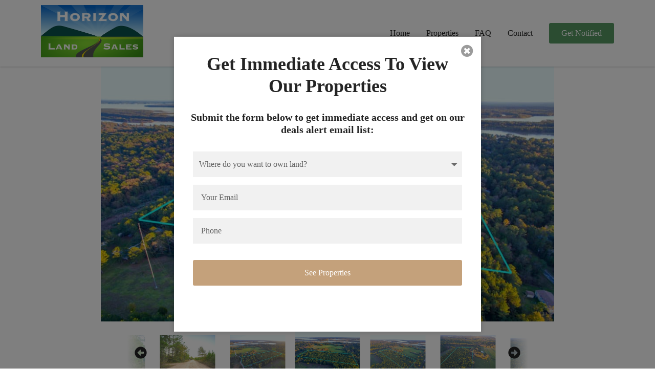

--- FILE ---
content_type: text/html; charset=UTF-8
request_url: https://horizonlandsales.com/property/12-294-acres-near-lake-livingston-trinity-tx/
body_size: 19111
content:
<!doctype html>
<html lang="en-US">
<head>
	<meta charset="UTF-8">
	<meta name="viewport" content="width=device-width, initial-scale=1">
	<link rel="profile" href="https://gmpg.org/xfn/11">
		<title>12.294 Acres Near Lake Livingston &#8211; Trinity, TX &#8211; Horizon Land Sales</title>
<meta name='robots' content='max-image-preview:large' />
<link rel='dns-prefetch' href='//use.fontawesome.com' />
<link rel="alternate" type="application/rss+xml" title="Horizon Land Sales &raquo; Feed" href="https://horizonlandsales.com/feed/" />
<link rel="alternate" type="application/rss+xml" title="Horizon Land Sales &raquo; Comments Feed" href="https://horizonlandsales.com/comments/feed/" />
<link rel="alternate" title="oEmbed (JSON)" type="application/json+oembed" href="https://horizonlandsales.com/wp-json/oembed/1.0/embed?url=https%3A%2F%2Fhorizonlandsales.com%2Fproperty%2F12-294-acres-near-lake-livingston-trinity-tx%2F" />
<link rel="alternate" title="oEmbed (XML)" type="text/xml+oembed" href="https://horizonlandsales.com/wp-json/oembed/1.0/embed?url=https%3A%2F%2Fhorizonlandsales.com%2Fproperty%2F12-294-acres-near-lake-livingston-trinity-tx%2F&#038;format=xml" />
<style id='wp-img-auto-sizes-contain-inline-css' type='text/css'>
img:is([sizes=auto i],[sizes^="auto," i]){contain-intrinsic-size:3000px 1500px}
/*# sourceURL=wp-img-auto-sizes-contain-inline-css */
</style>
<style id='wp-emoji-styles-inline-css' type='text/css'>

	img.wp-smiley, img.emoji {
		display: inline !important;
		border: none !important;
		box-shadow: none !important;
		height: 1em !important;
		width: 1em !important;
		margin: 0 0.07em !important;
		vertical-align: -0.1em !important;
		background: none !important;
		padding: 0 !important;
	}
/*# sourceURL=wp-emoji-styles-inline-css */
</style>
<link rel='stylesheet' id='wp-block-library-css' href='https://horizonlandsales.com/wp-includes/css/dist/block-library/style.min.css?ver=6.9' type='text/css' media='all' />
<style id='classic-theme-styles-inline-css' type='text/css'>
/*! This file is auto-generated */
.wp-block-button__link{color:#fff;background-color:#32373c;border-radius:9999px;box-shadow:none;text-decoration:none;padding:calc(.667em + 2px) calc(1.333em + 2px);font-size:1.125em}.wp-block-file__button{background:#32373c;color:#fff;text-decoration:none}
/*# sourceURL=/wp-includes/css/classic-themes.min.css */
</style>
<link rel='stylesheet' id='coblocks-frontend-css' href='https://horizonlandsales.com/wp-content/plugins/coblocks/dist/style-coblocks-1.css?ver=3.1.16' type='text/css' media='all' />
<link rel='stylesheet' id='coblocks-extensions-css' href='https://horizonlandsales.com/wp-content/plugins/coblocks/dist/style-coblocks-extensions.css?ver=3.1.16' type='text/css' media='all' />
<link rel='stylesheet' id='coblocks-animation-css' href='https://horizonlandsales.com/wp-content/plugins/coblocks/dist/style-coblocks-animation.css?ver=2677611078ee87eb3b1c' type='text/css' media='all' />
<style id='global-styles-inline-css' type='text/css'>
:root{--wp--preset--aspect-ratio--square: 1;--wp--preset--aspect-ratio--4-3: 4/3;--wp--preset--aspect-ratio--3-4: 3/4;--wp--preset--aspect-ratio--3-2: 3/2;--wp--preset--aspect-ratio--2-3: 2/3;--wp--preset--aspect-ratio--16-9: 16/9;--wp--preset--aspect-ratio--9-16: 9/16;--wp--preset--color--black: #000000;--wp--preset--color--cyan-bluish-gray: #abb8c3;--wp--preset--color--white: #ffffff;--wp--preset--color--pale-pink: #f78da7;--wp--preset--color--vivid-red: #cf2e2e;--wp--preset--color--luminous-vivid-orange: #ff6900;--wp--preset--color--luminous-vivid-amber: #fcb900;--wp--preset--color--light-green-cyan: #7bdcb5;--wp--preset--color--vivid-green-cyan: #00d084;--wp--preset--color--pale-cyan-blue: #8ed1fc;--wp--preset--color--vivid-cyan-blue: #0693e3;--wp--preset--color--vivid-purple: #9b51e0;--wp--preset--gradient--vivid-cyan-blue-to-vivid-purple: linear-gradient(135deg,rgb(6,147,227) 0%,rgb(155,81,224) 100%);--wp--preset--gradient--light-green-cyan-to-vivid-green-cyan: linear-gradient(135deg,rgb(122,220,180) 0%,rgb(0,208,130) 100%);--wp--preset--gradient--luminous-vivid-amber-to-luminous-vivid-orange: linear-gradient(135deg,rgb(252,185,0) 0%,rgb(255,105,0) 100%);--wp--preset--gradient--luminous-vivid-orange-to-vivid-red: linear-gradient(135deg,rgb(255,105,0) 0%,rgb(207,46,46) 100%);--wp--preset--gradient--very-light-gray-to-cyan-bluish-gray: linear-gradient(135deg,rgb(238,238,238) 0%,rgb(169,184,195) 100%);--wp--preset--gradient--cool-to-warm-spectrum: linear-gradient(135deg,rgb(74,234,220) 0%,rgb(151,120,209) 20%,rgb(207,42,186) 40%,rgb(238,44,130) 60%,rgb(251,105,98) 80%,rgb(254,248,76) 100%);--wp--preset--gradient--blush-light-purple: linear-gradient(135deg,rgb(255,206,236) 0%,rgb(152,150,240) 100%);--wp--preset--gradient--blush-bordeaux: linear-gradient(135deg,rgb(254,205,165) 0%,rgb(254,45,45) 50%,rgb(107,0,62) 100%);--wp--preset--gradient--luminous-dusk: linear-gradient(135deg,rgb(255,203,112) 0%,rgb(199,81,192) 50%,rgb(65,88,208) 100%);--wp--preset--gradient--pale-ocean: linear-gradient(135deg,rgb(255,245,203) 0%,rgb(182,227,212) 50%,rgb(51,167,181) 100%);--wp--preset--gradient--electric-grass: linear-gradient(135deg,rgb(202,248,128) 0%,rgb(113,206,126) 100%);--wp--preset--gradient--midnight: linear-gradient(135deg,rgb(2,3,129) 0%,rgb(40,116,252) 100%);--wp--preset--font-size--small: 13px;--wp--preset--font-size--medium: 20px;--wp--preset--font-size--large: 36px;--wp--preset--font-size--x-large: 42px;--wp--preset--spacing--20: 0.44rem;--wp--preset--spacing--30: 0.67rem;--wp--preset--spacing--40: 1rem;--wp--preset--spacing--50: 1.5rem;--wp--preset--spacing--60: 2.25rem;--wp--preset--spacing--70: 3.38rem;--wp--preset--spacing--80: 5.06rem;--wp--preset--shadow--natural: 6px 6px 9px rgba(0, 0, 0, 0.2);--wp--preset--shadow--deep: 12px 12px 50px rgba(0, 0, 0, 0.4);--wp--preset--shadow--sharp: 6px 6px 0px rgba(0, 0, 0, 0.2);--wp--preset--shadow--outlined: 6px 6px 0px -3px rgb(255, 255, 255), 6px 6px rgb(0, 0, 0);--wp--preset--shadow--crisp: 6px 6px 0px rgb(0, 0, 0);}:where(.is-layout-flex){gap: 0.5em;}:where(.is-layout-grid){gap: 0.5em;}body .is-layout-flex{display: flex;}.is-layout-flex{flex-wrap: wrap;align-items: center;}.is-layout-flex > :is(*, div){margin: 0;}body .is-layout-grid{display: grid;}.is-layout-grid > :is(*, div){margin: 0;}:where(.wp-block-columns.is-layout-flex){gap: 2em;}:where(.wp-block-columns.is-layout-grid){gap: 2em;}:where(.wp-block-post-template.is-layout-flex){gap: 1.25em;}:where(.wp-block-post-template.is-layout-grid){gap: 1.25em;}.has-black-color{color: var(--wp--preset--color--black) !important;}.has-cyan-bluish-gray-color{color: var(--wp--preset--color--cyan-bluish-gray) !important;}.has-white-color{color: var(--wp--preset--color--white) !important;}.has-pale-pink-color{color: var(--wp--preset--color--pale-pink) !important;}.has-vivid-red-color{color: var(--wp--preset--color--vivid-red) !important;}.has-luminous-vivid-orange-color{color: var(--wp--preset--color--luminous-vivid-orange) !important;}.has-luminous-vivid-amber-color{color: var(--wp--preset--color--luminous-vivid-amber) !important;}.has-light-green-cyan-color{color: var(--wp--preset--color--light-green-cyan) !important;}.has-vivid-green-cyan-color{color: var(--wp--preset--color--vivid-green-cyan) !important;}.has-pale-cyan-blue-color{color: var(--wp--preset--color--pale-cyan-blue) !important;}.has-vivid-cyan-blue-color{color: var(--wp--preset--color--vivid-cyan-blue) !important;}.has-vivid-purple-color{color: var(--wp--preset--color--vivid-purple) !important;}.has-black-background-color{background-color: var(--wp--preset--color--black) !important;}.has-cyan-bluish-gray-background-color{background-color: var(--wp--preset--color--cyan-bluish-gray) !important;}.has-white-background-color{background-color: var(--wp--preset--color--white) !important;}.has-pale-pink-background-color{background-color: var(--wp--preset--color--pale-pink) !important;}.has-vivid-red-background-color{background-color: var(--wp--preset--color--vivid-red) !important;}.has-luminous-vivid-orange-background-color{background-color: var(--wp--preset--color--luminous-vivid-orange) !important;}.has-luminous-vivid-amber-background-color{background-color: var(--wp--preset--color--luminous-vivid-amber) !important;}.has-light-green-cyan-background-color{background-color: var(--wp--preset--color--light-green-cyan) !important;}.has-vivid-green-cyan-background-color{background-color: var(--wp--preset--color--vivid-green-cyan) !important;}.has-pale-cyan-blue-background-color{background-color: var(--wp--preset--color--pale-cyan-blue) !important;}.has-vivid-cyan-blue-background-color{background-color: var(--wp--preset--color--vivid-cyan-blue) !important;}.has-vivid-purple-background-color{background-color: var(--wp--preset--color--vivid-purple) !important;}.has-black-border-color{border-color: var(--wp--preset--color--black) !important;}.has-cyan-bluish-gray-border-color{border-color: var(--wp--preset--color--cyan-bluish-gray) !important;}.has-white-border-color{border-color: var(--wp--preset--color--white) !important;}.has-pale-pink-border-color{border-color: var(--wp--preset--color--pale-pink) !important;}.has-vivid-red-border-color{border-color: var(--wp--preset--color--vivid-red) !important;}.has-luminous-vivid-orange-border-color{border-color: var(--wp--preset--color--luminous-vivid-orange) !important;}.has-luminous-vivid-amber-border-color{border-color: var(--wp--preset--color--luminous-vivid-amber) !important;}.has-light-green-cyan-border-color{border-color: var(--wp--preset--color--light-green-cyan) !important;}.has-vivid-green-cyan-border-color{border-color: var(--wp--preset--color--vivid-green-cyan) !important;}.has-pale-cyan-blue-border-color{border-color: var(--wp--preset--color--pale-cyan-blue) !important;}.has-vivid-cyan-blue-border-color{border-color: var(--wp--preset--color--vivid-cyan-blue) !important;}.has-vivid-purple-border-color{border-color: var(--wp--preset--color--vivid-purple) !important;}.has-vivid-cyan-blue-to-vivid-purple-gradient-background{background: var(--wp--preset--gradient--vivid-cyan-blue-to-vivid-purple) !important;}.has-light-green-cyan-to-vivid-green-cyan-gradient-background{background: var(--wp--preset--gradient--light-green-cyan-to-vivid-green-cyan) !important;}.has-luminous-vivid-amber-to-luminous-vivid-orange-gradient-background{background: var(--wp--preset--gradient--luminous-vivid-amber-to-luminous-vivid-orange) !important;}.has-luminous-vivid-orange-to-vivid-red-gradient-background{background: var(--wp--preset--gradient--luminous-vivid-orange-to-vivid-red) !important;}.has-very-light-gray-to-cyan-bluish-gray-gradient-background{background: var(--wp--preset--gradient--very-light-gray-to-cyan-bluish-gray) !important;}.has-cool-to-warm-spectrum-gradient-background{background: var(--wp--preset--gradient--cool-to-warm-spectrum) !important;}.has-blush-light-purple-gradient-background{background: var(--wp--preset--gradient--blush-light-purple) !important;}.has-blush-bordeaux-gradient-background{background: var(--wp--preset--gradient--blush-bordeaux) !important;}.has-luminous-dusk-gradient-background{background: var(--wp--preset--gradient--luminous-dusk) !important;}.has-pale-ocean-gradient-background{background: var(--wp--preset--gradient--pale-ocean) !important;}.has-electric-grass-gradient-background{background: var(--wp--preset--gradient--electric-grass) !important;}.has-midnight-gradient-background{background: var(--wp--preset--gradient--midnight) !important;}.has-small-font-size{font-size: var(--wp--preset--font-size--small) !important;}.has-medium-font-size{font-size: var(--wp--preset--font-size--medium) !important;}.has-large-font-size{font-size: var(--wp--preset--font-size--large) !important;}.has-x-large-font-size{font-size: var(--wp--preset--font-size--x-large) !important;}
:where(.wp-block-post-template.is-layout-flex){gap: 1.25em;}:where(.wp-block-post-template.is-layout-grid){gap: 1.25em;}
:where(.wp-block-term-template.is-layout-flex){gap: 1.25em;}:where(.wp-block-term-template.is-layout-grid){gap: 1.25em;}
:where(.wp-block-columns.is-layout-flex){gap: 2em;}:where(.wp-block-columns.is-layout-grid){gap: 2em;}
:root :where(.wp-block-pullquote){font-size: 1.5em;line-height: 1.6;}
/*# sourceURL=global-styles-inline-css */
</style>
<link rel='stylesheet' id='property-content-lock-css' href='https://horizonlandsales.com/wp-content/plugins/property-content-lock-premium/inc/css/property-content-lock.css?ver=1.0' type='text/css' media='all' />
<link rel='stylesheet' id='wp-components-css' href='https://horizonlandsales.com/wp-includes/css/dist/components/style.min.css?ver=6.9' type='text/css' media='all' />
<link rel='stylesheet' id='godaddy-styles-css' href='https://horizonlandsales.com/wp-content/plugins/coblocks/includes/Dependencies/GoDaddy/Styles/build/latest.css?ver=2.0.2' type='text/css' media='all' />
<link rel='stylesheet' id='rei-landlist-fontasesome-css' href='//use.fontawesome.com/releases/v5.14.0/css/all.css?ver=6.9' type='text/css' media='all' />
<link rel='stylesheet' id='rei-landlist-slick-css' href='https://horizonlandsales.com/wp-content/themes/rei-landlist/assets/css/slick.css?ver=6.9' type='text/css' media='all' />
<link rel='stylesheet' id='rei-landlist-slick-lightbox-css' href='https://horizonlandsales.com/wp-content/themes/rei-landlist/assets/css/slick-lightbox.css?ver=6.9' type='text/css' media='all' />
<link rel='stylesheet' id='rei-landlist-style-css' href='https://horizonlandsales.com/wp-content/themes/rei-landlist/style.css?ver=6.9' type='text/css' media='all' />
<script type="text/javascript" src="https://horizonlandsales.com/wp-includes/js/jquery/jquery.min.js?ver=3.7.1" id="jquery-core-js"></script>
<script type="text/javascript" src="https://horizonlandsales.com/wp-includes/js/jquery/jquery-migrate.min.js?ver=3.4.1" id="jquery-migrate-js"></script>
<script type="text/javascript" src="https://horizonlandsales.com/wp-content/themes/rei-landlist/assets/js/slick.min.js?ver=1" id="rei-landlist-slick-js"></script>
<script type="text/javascript" src="https://horizonlandsales.com/wp-content/themes/rei-landlist/assets/js/slick-lightbox.min.js?ver=1" id="rei-landlist-slick-lightbox-js"></script>
<link rel="https://api.w.org/" href="https://horizonlandsales.com/wp-json/" /><link rel="alternate" title="JSON" type="application/json" href="https://horizonlandsales.com/wp-json/wp/v2/rei_land/9321" /><link rel="EditURI" type="application/rsd+xml" title="RSD" href="https://horizonlandsales.com/xmlrpc.php?rsd" />
<meta name="generator" content="WordPress 6.9" />
<link rel="canonical" href="https://horizonlandsales.com/property/12-294-acres-near-lake-livingston-trinity-tx/" />
<link rel='shortlink' href='https://horizonlandsales.com/?p=9321' />
<!-- begin Widget Tracker Code -->
<script>
(function(w,i,d,g,e,t){w["WidgetTrackerObject"]=g;(w[g]=w[g]||function()
{(w[g].q=w[g].q||[]).push(arguments);}),(w[g].ds=1*new Date());(e="script"),
(t=d.createElement(e)),(e=d.getElementsByTagName(e)[0]);t.async=1;t.src=i;
e.parentNode.insertBefore(t,e);})
(window,"https://widgetbe.com/agent",document,"widgetTracker");
window.widgetTracker("create", "WT-LFTBNYNM");
window.widgetTracker("send", "pageview");
</script>
<!-- end Widget Tracker Code -->
<meta name="generator" content="Elementor 3.34.2; features: additional_custom_breakpoints; settings: css_print_method-external, google_font-enabled, font_display-auto">
<style type="text/css">.recentcomments a{display:inline !important;padding:0 !important;margin:0 !important;}</style>			<style>
				.e-con.e-parent:nth-of-type(n+4):not(.e-lazyloaded):not(.e-no-lazyload),
				.e-con.e-parent:nth-of-type(n+4):not(.e-lazyloaded):not(.e-no-lazyload) * {
					background-image: none !important;
				}
				@media screen and (max-height: 1024px) {
					.e-con.e-parent:nth-of-type(n+3):not(.e-lazyloaded):not(.e-no-lazyload),
					.e-con.e-parent:nth-of-type(n+3):not(.e-lazyloaded):not(.e-no-lazyload) * {
						background-image: none !important;
					}
				}
				@media screen and (max-height: 640px) {
					.e-con.e-parent:nth-of-type(n+2):not(.e-lazyloaded):not(.e-no-lazyload),
					.e-con.e-parent:nth-of-type(n+2):not(.e-lazyloaded):not(.e-no-lazyload) * {
						background-image: none !important;
					}
				}
			</style>
					<style type="text/css">
					.site-title,
			.site-description {
				position: absolute;
				clip: rect(1px, 1px, 1px, 1px);
			}
				</style>
		<link rel="icon" href="https://horizonlandsales.com/wp-content/uploads/2019/06/cropped-Logo-Option-1-1-32x32.png" sizes="32x32" />
<link rel="icon" href="https://horizonlandsales.com/wp-content/uploads/2019/06/cropped-Logo-Option-1-1-192x192.png" sizes="192x192" />
<link rel="apple-touch-icon" href="https://horizonlandsales.com/wp-content/uploads/2019/06/cropped-Logo-Option-1-1-180x180.png" />
<meta name="msapplication-TileImage" content="https://horizonlandsales.com/wp-content/uploads/2019/06/cropped-Logo-Option-1-1-270x270.png" />
		<style type="text/css" id="wp-custom-css">
			.rei-form-style.rei-form-style-horizontal .nf-field-container.submit-container {
	width: 100%;
}		</style>
		<style id="kirki-inline-styles">.custom-logo-link{width:200px;}.footer-branding img{width:200px;}.site-header.rei-layout-skin1{background-color:#FFFFFF;border-bottom-color:#FFFFFF;}.site-header.rei-layout-skin1 a.site-header-cta{color:#FFFFFF;background-color:#569863;}.site-header.rei-layout-skin1 a.site-header-cta:hover{color:#FFFFFF;background-color:#242424;}.header-menu li a{font-family:initial;font-weight:1;}.site-header{border-bottom-width:1px;}a.site-header-cta{border-top-left-radius:3px;border-top-right-radius:3px;border-bottom-left-radius:3px;border-bottom-right-radius:3px;}.site-header-cta{font-family:initial;font-weight:1;}.site-header .menu-toggle{background-color:#02AD88;color:#FFFFFF;}.site-header .menu-toggle:hover{background-color:#FF9914;color:#FFFFFF;}body.rei-skin-light{background-color:ffffff;}.entry-wrap.archive-rei_land.rei-layout-property-skin2 article .entry-content .entry-property-title,.single-rei_land article.rei_land.single-rei_land > .entry-content .rei-land-property-features-item h3,.single-rei_land article.rei_land.single-rei_land > .entry-content .rei-land-property-information-item h3,body{font-family:initial;font-weight:1;}body.archive:not(.post-type-archive-rei_land) .site-main .page-header,body.blog .site-main .page-header,body.search-results .site-main .page-header{background-image:url("https://horizonlandsales.com/wp-content/themes/rei-landlist/assets/img/frame-background.png");background-color:rgba( 0, 0, 0, 0 );background-position:center bottom;}#secondary .rei-social-widget svg{fill:#ffffff;}#secondary .rei-social-widget svg:hover{fill:#9b9b9b;}.nf-form-content .list-select-wrap .nf-field-element>div,.rei-form-style .nf-field-container input::-webkit-input-placeholder,.rei-form-style .nf-field-container input::placeholder,.rei-form-style .nf-field-container select,.rei-form-style .nf-field-container textarea,.rei-form-style .nf-field-container textarea::-webkit-input-placeholder,.rei-form-style .nf-field-container textarea::placeholder,.rei-form-style .nf-field-container:not(.submit-container) input{color:#616161 !important;}.rei-form-style .nf-field-container:not(.submit-container) .nf-field-element,.rei-form-style .nf-field-container:not(.submit-container) input,.rei-form-style .nf-form-content .list-select-wrap .nf-field-element> div{background-color:#F1F1F1;}.rei-form-style .nf-field-container:not(.submit-container) .nf-field-element{border-color:#C4C4C4;border-width:0px;border-top-left-radius:0px;border-top-right-radius:0px;border-bottom-left-radius:0px;border-bottom-right-radius:0px;}input, select, textarea{font-family:initial;font-weight:1;}.search-land-form .search-land-item select{color:#9B9B9B;background-color:#F1F1F1;border-color:#E4E4DA; border-style: solid;border-width:0px !important;border-top-left-radius:0px;border-top-right-radius:0px;border-bottom-left-radius:0px;border-bottom-right-radius:0px;}.rei-form-style .submit-wrap input[type=submit],a.payment-option-btn{background-color:#c4a17b;color:#FFFFFF;border-top-left-radius:3px;border-top-right-radius:3px;border-bottom-left-radius:3px;border-bottom-right-radius:3px;}.rei-form-style .submit-wrap input[type=submit]:hover,a.payment-option-btn:hover{background-color:#242424;color:#FFFFFF;}.rei-form-style .submit-wrap input[type=submit], a.payment-option-btn, a.payment-option-btn{font-family:initial;font-weight:1;}.comment-form input[type="submit"],.entry-wrap article .readmore-link,.entry-wrap.archive-rei_land .entry-content .entry-property-permalink a,.search-form input[type="submit"],.search-land-form input[type=submit],.widget_rei-land-owner-info a.rei-land-owner-contact-button{background-color:#569863;color:#FFFFFF;border-top-left-radius:3px;border-top-right-radius:3px;border-bottom-left-radius:3px;border-bottom-right-radius:3px;font-family:initial;font-weight:1;}.comment-form input[type="submit"]:hover,.entry-wrap article .readmore-link:hover,.entry-wrap.archive-rei_land .entry-content .entry-property-permalink a:hover,.search-form input[type="submit"]:hover,.search-land-form input[type=submit]:hover,.widget_rei-land-owner-info a.rei-land-owner-contact-button:hover{background-color:#242424;color:#FFFFFF;}.entry-wrap.archive-rei_land article .entry-content .entry-title a{color:#242424;}.entry-wrap.archive-rei_land article .entry-content .entry-title a:hover{color:#569863;}.entry-wrap.archive-rei_land article .entry-content .entry-price-item:first-child .entry-price-main,.payment-option-price,.single-rei_land article.rei_land.single-rei_land > .entry-content .rei-land-property-features-item h3{color:#569863;}.entry-wrap.archive-rei_land article .entry-content .entry-price-main,.entry-wrap.archive-rei_land article .entry-content .entry-price-note,.payment-option-price-note{color:#242424;}.property-featured{background-color:#242424;}.property-status.for-sale{background-color:#569863;}.property-status.sold{background-color:#E05453;}.property-status.under-contract{background-color:#FFA300;}.property-status.coming-soon{background-color:#569863;}.archive-rei_land .entry-title,.entry-wrap.archive-rei_land.rei-layout-property-skin2 article .entry-content .entry-price-title,.entry-wrap.archive-rei_land.rei-layout-property-skin2 article .entry-content .entry-title a,.rei_landlist-sc .entry-title,.single-rei_land article.rei_land .entry-content h2,.single-rei_land article.rei_land .entry-content h3,.single-rei_land article.rei_land .entry-content h4,.single-rei_land article.rei_land .entry-content h5,.single-rei_land article.rei_land .entry-content h6,body.single-rei_land .entry-title{font-family:initial;}.entry-price-main,.entry-price-note,.entry-wrap.archive-rei_land.rei-layout-property-skin2 article .entry-content .entry-price-item:first-child .entry-price-main,.entry-wrap.archive-rei_land.rei-layout-property-skin2 article .entry-content .entry-price-main,.payment-option-price,.payment-option-price-note{font-family:initial;}.property-featured, .property-status{font-family:initial;}.footer-pattern{fill:#E4E4D9;background-color:#FFFFFF;}.site-footer-top{background-color:#242424;border-color:#242424;color:#FFFFFF;--site-footer-top-border-width-top:0px;--site-footer-top-border-width-right:0px;--site-footer-top-border-width-bottom:0px;--site-footer-top-border-width-left:0px;}.rei-layout-classic ul i.fas,.site-footer-top a,ul.rei-social-widget .fa-stack .fa-inverse{color:#FFFFFF;}.site-footer-top a:hover,ul.rei-social-widget .fa-stack:hover .fa-circle{color:#9B9B9B;}.site-footer-bottom{background-color:#242424;border-color:#242424;color:#FFFFFF;--site-footer-bottom-border-width-top:0px;--site-footer-bottom-border-width-right:0px;--site-footer-bottom-border-width-bottom:0px;--site-footer-bottom-border-width-left:0px;}.site-footer-bottom .site-footer-cta-wrap .site-footer-cta,.site-footer-bottom a{color:#FFFFFF;}.site-footer-bottom .site-footer-cta-wrap .site-footer-cta:hover,.site-footer-bottom a:hover{color:#9B9B9B;}@media (min-width: 769px){.site-header.rei-layout-skin1 .header-menu li > a{color:#242424;}.site-header.rei-layout-skin1 .header-menu li.current-menu-item a,.site-header.rei-layout-skin1 .header-menu li:hover > a{color:#ffa300;}}</style></head>

<body class="wp-singular rei_land-template-default single single-rei_land postid-9321 wp-custom-logo wp-embed-responsive wp-theme-rei-landlist rei-skin-light rei-layout-property-skin1 elementor-default elementor-kit-1658">
<style id="rei_additional_css">
	                                                    /* rei_colors_theme_blog_header_bg - Start */
                                                    body.archive:not(.post-type-archive-rei_land) .site-main .page-header::before,
                                                    body.blog .site-main .page-header::before,
                                                    body.search-results .site-main .page-header::before {
                                                        background-image: linear-gradient(
                                                            180deg,
                                                            #ffffff00 0%,
                                                            rgba( 0, 0, 0, 0 ) 100%
                                                        );
                                                    }
                                                    /* rei_colors_theme_blog_header_bg - End */
                                                </style>
<div id="page" class="site">
	<a class="skip-link screen-reader-text" href="#content">Skip to content</a>

		<header id="masthead" class="site-header rei-layout-skin1">
        <div class="header-wrap"><div class="site-header-wrap">
	<div class="site-branding">
		<div class="custom-logo-wrap "><a href="https://horizonlandsales.com/" class="custom-logo-link" rel="home"><img fetchpriority="high" width="1171" height="600" src="https://horizonlandsales.com/wp-content/uploads/2019/06/cropped-Logo-Option-3.png" class="custom-logo" alt="Horizon Land Sales" decoding="async" srcset="https://horizonlandsales.com/wp-content/uploads/2019/06/cropped-Logo-Option-3.png 1171w, https://horizonlandsales.com/wp-content/uploads/2019/06/cropped-Logo-Option-3-300x154.png 300w, https://horizonlandsales.com/wp-content/uploads/2019/06/cropped-Logo-Option-3-768x394.png 768w, https://horizonlandsales.com/wp-content/uploads/2019/06/cropped-Logo-Option-3-1024x525.png 1024w, https://horizonlandsales.com/wp-content/uploads/2019/06/cropped-Logo-Option-3-878x450.png 878w" sizes="(max-width: 1171px) 100vw, 1171px" /></a></div>					<p class="site-title"><a href="https://horizonlandsales.com/" rel="home">Horizon Land Sales</a></p>
						<p class="site-description">Affordable land ownership</p>
			</div><!-- .site-branding -->

	<nav id="site-navigation" class="main-navigation">
		<button class="menu-toggle" aria-controls="primary-menu" aria-expanded="false"><i class="fas fa-bars"></i></button>
		<div class="header-menu"><ul id="header-menu" class="menu"><li id="menu-item-575" class="menu-item menu-item-type-post_type menu-item-object-page menu-item-home menu-item-575"><a href="https://horizonlandsales.com/" title="						">Home</a></li>
<li id="menu-item-277" class="menu-item menu-item-type-custom menu-item-object-custom menu-item-277"><a href="/property/">Properties</a></li>
<li id="menu-item-206" class="menu-item menu-item-type-post_type menu-item-object-page menu-item-206"><a href="https://horizonlandsales.com/faq/" title="						">FAQ</a></li>
<li id="menu-item-207" class="menu-item menu-item-type-post_type menu-item-object-page menu-item-207"><a href="https://horizonlandsales.com/contact/" title="						">Contact</a></li>
</ul></div>		<div class="site-header-cta-wrap">		<a class="site-header-cta" href="https://landlist.reiconversion.com/#get-notified">Get Notified</a>
    </div>	</nav><!-- #site-navigation -->


</div><!-- .site-header-wrap -->
	</header><!-- #masthead -->
    </div>
	<div id="content" class="site-content">

	<div id="primary" class="content-area">
		<main id="main" class="site-main">

		
	<article id="post-9321" class="entry-wrap single-rei_land post-9321 rei_land type-rei_land status-publish has-post-thumbnail hentry rei_location-trinity-county-tx">
		
				<div class="rei-land-carousel-container rei-land-carousel-skin1">
										<div class="rei-land-carousel-wrap">
						<div class="rei-land-carousel rei-land-carousel-adjust">
															<a href="https://horizonlandsales.com/wp-content/uploads/2021/11/HorizonLand_TrinityTX_Aerial0003.jpg" style="height: ;">
																			<!-- <img src="https://horizonlandsales.com/wp-content/uploads/2021/11/HorizonLand_TrinityTX_Aerial0003.jpg" alt="" style="height:500px;"> -->
										<img width="831" height="467" src="https://horizonlandsales.com/wp-content/uploads/2021/11/HorizonLand_TrinityTX_Aerial0003.jpg" class="attachment-886x size-886x" alt="" decoding="async" srcset="https://horizonlandsales.com/wp-content/uploads/2021/11/HorizonLand_TrinityTX_Aerial0003.jpg 831w, https://horizonlandsales.com/wp-content/uploads/2021/11/HorizonLand_TrinityTX_Aerial0003-300x169.jpg 300w, https://horizonlandsales.com/wp-content/uploads/2021/11/HorizonLand_TrinityTX_Aerial0003-768x432.jpg 768w" sizes="(max-width: 831px) 100vw, 831px" />																	</a>
															<a href="https://horizonlandsales.com/wp-content/uploads/2021/11/HorizonLand_TrinityTX_Aerial0012.jpg" style="height: ;">
																			<!-- <img src="https://horizonlandsales.com/wp-content/uploads/2021/11/HorizonLand_TrinityTX_Aerial0012.jpg" alt="" style="height:500px;"> -->
										<img loading="lazy" width="886" height="498" src="https://horizonlandsales.com/wp-content/uploads/2021/11/HorizonLand_TrinityTX_Aerial0012.jpg" class="attachment-886x size-886x" alt="" decoding="async" srcset="https://horizonlandsales.com/wp-content/uploads/2021/11/HorizonLand_TrinityTX_Aerial0012.jpg 1164w, https://horizonlandsales.com/wp-content/uploads/2021/11/HorizonLand_TrinityTX_Aerial0012-300x169.jpg 300w, https://horizonlandsales.com/wp-content/uploads/2021/11/HorizonLand_TrinityTX_Aerial0012-1024x575.jpg 1024w, https://horizonlandsales.com/wp-content/uploads/2021/11/HorizonLand_TrinityTX_Aerial0012-768x432.jpg 768w" sizes="(max-width: 886px) 100vw, 886px" />																	</a>
															<a href="https://horizonlandsales.com/wp-content/uploads/2021/11/HorizonLand_TrinityTX_Aerial0024.jpg" style="height: ;">
																			<!-- <img src="https://horizonlandsales.com/wp-content/uploads/2021/11/HorizonLand_TrinityTX_Aerial0024.jpg" alt="" style="height:500px;"> -->
										<img loading="lazy" width="831" height="467" src="https://horizonlandsales.com/wp-content/uploads/2021/11/HorizonLand_TrinityTX_Aerial0024.jpg" class="attachment-886x size-886x" alt="" decoding="async" srcset="https://horizonlandsales.com/wp-content/uploads/2021/11/HorizonLand_TrinityTX_Aerial0024.jpg 831w, https://horizonlandsales.com/wp-content/uploads/2021/11/HorizonLand_TrinityTX_Aerial0024-300x169.jpg 300w, https://horizonlandsales.com/wp-content/uploads/2021/11/HorizonLand_TrinityTX_Aerial0024-768x432.jpg 768w" sizes="(max-width: 831px) 100vw, 831px" />																	</a>
															<a href="https://horizonlandsales.com/wp-content/uploads/2021/11/HorizonLand_TrinityTX_Aerial0032.jpg" style="height: ;">
																			<!-- <img src="https://horizonlandsales.com/wp-content/uploads/2021/11/HorizonLand_TrinityTX_Aerial0032.jpg" alt="" style="height:500px;"> -->
										<img loading="lazy" width="831" height="467" src="https://horizonlandsales.com/wp-content/uploads/2021/11/HorizonLand_TrinityTX_Aerial0032.jpg" class="attachment-886x size-886x" alt="" decoding="async" srcset="https://horizonlandsales.com/wp-content/uploads/2021/11/HorizonLand_TrinityTX_Aerial0032.jpg 831w, https://horizonlandsales.com/wp-content/uploads/2021/11/HorizonLand_TrinityTX_Aerial0032-300x169.jpg 300w, https://horizonlandsales.com/wp-content/uploads/2021/11/HorizonLand_TrinityTX_Aerial0032-768x432.jpg 768w" sizes="(max-width: 831px) 100vw, 831px" />																	</a>
															<a href="https://horizonlandsales.com/wp-content/uploads/2021/11/HorizonLand_TrinityTX_Aerial0035.jpg" style="height: ;">
																			<!-- <img src="https://horizonlandsales.com/wp-content/uploads/2021/11/HorizonLand_TrinityTX_Aerial0035.jpg" alt="" style="height:500px;"> -->
										<img loading="lazy" width="831" height="467" src="https://horizonlandsales.com/wp-content/uploads/2021/11/HorizonLand_TrinityTX_Aerial0035.jpg" class="attachment-886x size-886x" alt="" decoding="async" srcset="https://horizonlandsales.com/wp-content/uploads/2021/11/HorizonLand_TrinityTX_Aerial0035.jpg 831w, https://horizonlandsales.com/wp-content/uploads/2021/11/HorizonLand_TrinityTX_Aerial0035-300x169.jpg 300w, https://horizonlandsales.com/wp-content/uploads/2021/11/HorizonLand_TrinityTX_Aerial0035-768x432.jpg 768w" sizes="(max-width: 831px) 100vw, 831px" />																	</a>
															<a href="https://horizonlandsales.com/wp-content/uploads/2021/11/HorizonLand_TrinityTX_Aerial0042.jpg" style="height: ;">
																			<!-- <img src="https://horizonlandsales.com/wp-content/uploads/2021/11/HorizonLand_TrinityTX_Aerial0042.jpg" alt="" style="height:500px;"> -->
										<img loading="lazy" width="831" height="467" src="https://horizonlandsales.com/wp-content/uploads/2021/11/HorizonLand_TrinityTX_Aerial0042.jpg" class="attachment-886x size-886x" alt="" decoding="async" srcset="https://horizonlandsales.com/wp-content/uploads/2021/11/HorizonLand_TrinityTX_Aerial0042.jpg 831w, https://horizonlandsales.com/wp-content/uploads/2021/11/HorizonLand_TrinityTX_Aerial0042-300x169.jpg 300w, https://horizonlandsales.com/wp-content/uploads/2021/11/HorizonLand_TrinityTX_Aerial0042-768x432.jpg 768w" sizes="(max-width: 831px) 100vw, 831px" />																	</a>
															<a href="https://horizonlandsales.com/wp-content/uploads/2021/11/HorizonLand_TrinityTX_Aerial0046.jpg" style="height: ;">
																			<!-- <img src="https://horizonlandsales.com/wp-content/uploads/2021/11/HorizonLand_TrinityTX_Aerial0046.jpg" alt="" style="height:500px;"> -->
										<img loading="lazy" width="831" height="467" src="https://horizonlandsales.com/wp-content/uploads/2021/11/HorizonLand_TrinityTX_Aerial0046.jpg" class="attachment-886x size-886x" alt="" decoding="async" srcset="https://horizonlandsales.com/wp-content/uploads/2021/11/HorizonLand_TrinityTX_Aerial0046.jpg 831w, https://horizonlandsales.com/wp-content/uploads/2021/11/HorizonLand_TrinityTX_Aerial0046-300x169.jpg 300w, https://horizonlandsales.com/wp-content/uploads/2021/11/HorizonLand_TrinityTX_Aerial0046-768x432.jpg 768w" sizes="(max-width: 831px) 100vw, 831px" />																	</a>
															<a href="https://horizonlandsales.com/wp-content/uploads/2021/11/HorizonLand_TrinityTX_Ground0003.jpg" style="height: ;">
																			<!-- <img src="https://horizonlandsales.com/wp-content/uploads/2021/11/HorizonLand_TrinityTX_Ground0003.jpg" alt="" style="height:500px;"> -->
										<img loading="lazy" width="886" height="499" src="https://horizonlandsales.com/wp-content/uploads/2021/11/HorizonLand_TrinityTX_Ground0003.jpg" class="attachment-886x size-886x" alt="" decoding="async" srcset="https://horizonlandsales.com/wp-content/uploads/2021/11/HorizonLand_TrinityTX_Ground0003.jpg 900w, https://horizonlandsales.com/wp-content/uploads/2021/11/HorizonLand_TrinityTX_Ground0003-300x169.jpg 300w, https://horizonlandsales.com/wp-content/uploads/2021/11/HorizonLand_TrinityTX_Ground0003-768x433.jpg 768w" sizes="(max-width: 886px) 100vw, 886px" />																	</a>
															<a href="https://horizonlandsales.com/wp-content/uploads/2021/11/HorizonLand_TrinityTX_Ground0004.jpg" style="height: ;">
																			<!-- <img src="https://horizonlandsales.com/wp-content/uploads/2021/11/HorizonLand_TrinityTX_Ground0004.jpg" alt="" style="height:500px;"> -->
										<img loading="lazy" width="886" height="499" src="https://horizonlandsales.com/wp-content/uploads/2021/11/HorizonLand_TrinityTX_Ground0004.jpg" class="attachment-886x size-886x" alt="" decoding="async" srcset="https://horizonlandsales.com/wp-content/uploads/2021/11/HorizonLand_TrinityTX_Ground0004.jpg 900w, https://horizonlandsales.com/wp-content/uploads/2021/11/HorizonLand_TrinityTX_Ground0004-300x169.jpg 300w, https://horizonlandsales.com/wp-content/uploads/2021/11/HorizonLand_TrinityTX_Ground0004-768x433.jpg 768w" sizes="(max-width: 886px) 100vw, 886px" />																	</a>
															<a href="https://horizonlandsales.com/wp-content/uploads/2021/11/HorizonLand_TrinityTX_Ground0006.jpg" style="height: ;">
																			<!-- <img src="https://horizonlandsales.com/wp-content/uploads/2021/11/HorizonLand_TrinityTX_Ground0006.jpg" alt="" style="height:500px;"> -->
										<img loading="lazy" width="886" height="499" src="https://horizonlandsales.com/wp-content/uploads/2021/11/HorizonLand_TrinityTX_Ground0006.jpg" class="attachment-886x size-886x" alt="" decoding="async" srcset="https://horizonlandsales.com/wp-content/uploads/2021/11/HorizonLand_TrinityTX_Ground0006.jpg 900w, https://horizonlandsales.com/wp-content/uploads/2021/11/HorizonLand_TrinityTX_Ground0006-300x169.jpg 300w, https://horizonlandsales.com/wp-content/uploads/2021/11/HorizonLand_TrinityTX_Ground0006-768x433.jpg 768w" sizes="(max-width: 886px) 100vw, 886px" />																	</a>
															<a href="https://horizonlandsales.com/wp-content/uploads/2021/11/HorizonLand_TrinityTX_Ground0009.jpg" style="height: ;">
																			<!-- <img src="https://horizonlandsales.com/wp-content/uploads/2021/11/HorizonLand_TrinityTX_Ground0009.jpg" alt="" style="height:500px;"> -->
										<img loading="lazy" width="886" height="499" src="https://horizonlandsales.com/wp-content/uploads/2021/11/HorizonLand_TrinityTX_Ground0009.jpg" class="attachment-886x size-886x" alt="" decoding="async" srcset="https://horizonlandsales.com/wp-content/uploads/2021/11/HorizonLand_TrinityTX_Ground0009.jpg 900w, https://horizonlandsales.com/wp-content/uploads/2021/11/HorizonLand_TrinityTX_Ground0009-300x169.jpg 300w, https://horizonlandsales.com/wp-content/uploads/2021/11/HorizonLand_TrinityTX_Ground0009-768x433.jpg 768w" sizes="(max-width: 886px) 100vw, 886px" />																	</a>
															<a href="https://horizonlandsales.com/wp-content/uploads/2021/11/HorizonLand_TrinityTX_Ground0011.jpg" style="height: ;">
																			<!-- <img src="https://horizonlandsales.com/wp-content/uploads/2021/11/HorizonLand_TrinityTX_Ground0011.jpg" alt="" style="height:500px;"> -->
										<img loading="lazy" width="886" height="499" src="https://horizonlandsales.com/wp-content/uploads/2021/11/HorizonLand_TrinityTX_Ground0011.jpg" class="attachment-886x size-886x" alt="" decoding="async" srcset="https://horizonlandsales.com/wp-content/uploads/2021/11/HorizonLand_TrinityTX_Ground0011.jpg 900w, https://horizonlandsales.com/wp-content/uploads/2021/11/HorizonLand_TrinityTX_Ground0011-300x169.jpg 300w, https://horizonlandsales.com/wp-content/uploads/2021/11/HorizonLand_TrinityTX_Ground0011-768x433.jpg 768w" sizes="(max-width: 886px) 100vw, 886px" />																	</a>
															<a href="https://horizonlandsales.com/wp-content/uploads/2021/11/HorizonLand_TrinityTX_Ground0013.jpg" style="height: ;">
																			<!-- <img src="https://horizonlandsales.com/wp-content/uploads/2021/11/HorizonLand_TrinityTX_Ground0013.jpg" alt="" style="height:500px;"> -->
										<img loading="lazy" width="886" height="499" src="https://horizonlandsales.com/wp-content/uploads/2021/11/HorizonLand_TrinityTX_Ground0013.jpg" class="attachment-886x size-886x" alt="" decoding="async" srcset="https://horizonlandsales.com/wp-content/uploads/2021/11/HorizonLand_TrinityTX_Ground0013.jpg 900w, https://horizonlandsales.com/wp-content/uploads/2021/11/HorizonLand_TrinityTX_Ground0013-300x169.jpg 300w, https://horizonlandsales.com/wp-content/uploads/2021/11/HorizonLand_TrinityTX_Ground0013-768x433.jpg 768w" sizes="(max-width: 886px) 100vw, 886px" />																	</a>
															<a href="https://horizonlandsales.com/wp-content/uploads/2021/11/HorizonLand_TrinityTX_Ground0017.jpg" style="height: ;">
																			<!-- <img src="https://horizonlandsales.com/wp-content/uploads/2021/11/HorizonLand_TrinityTX_Ground0017.jpg" alt="" style="height:500px;"> -->
										<img loading="lazy" width="886" height="499" src="https://horizonlandsales.com/wp-content/uploads/2021/11/HorizonLand_TrinityTX_Ground0017.jpg" class="attachment-886x size-886x" alt="" decoding="async" srcset="https://horizonlandsales.com/wp-content/uploads/2021/11/HorizonLand_TrinityTX_Ground0017.jpg 900w, https://horizonlandsales.com/wp-content/uploads/2021/11/HorizonLand_TrinityTX_Ground0017-300x169.jpg 300w, https://horizonlandsales.com/wp-content/uploads/2021/11/HorizonLand_TrinityTX_Ground0017-768x433.jpg 768w" sizes="(max-width: 886px) 100vw, 886px" />																	</a>
															<a href="https://horizonlandsales.com/wp-content/uploads/2021/11/HorizonLand_TrinityTX_Ground0020.jpg" style="height: ;">
																			<!-- <img src="https://horizonlandsales.com/wp-content/uploads/2021/11/HorizonLand_TrinityTX_Ground0020.jpg" alt="" style="height:500px;"> -->
										<img loading="lazy" width="886" height="499" src="https://horizonlandsales.com/wp-content/uploads/2021/11/HorizonLand_TrinityTX_Ground0020.jpg" class="attachment-886x size-886x" alt="" decoding="async" srcset="https://horizonlandsales.com/wp-content/uploads/2021/11/HorizonLand_TrinityTX_Ground0020.jpg 900w, https://horizonlandsales.com/wp-content/uploads/2021/11/HorizonLand_TrinityTX_Ground0020-300x169.jpg 300w, https://horizonlandsales.com/wp-content/uploads/2021/11/HorizonLand_TrinityTX_Ground0020-768x433.jpg 768w" sizes="(max-width: 886px) 100vw, 886px" />																	</a>
															<a href="https://horizonlandsales.com/wp-content/uploads/2021/11/HorizonLand_TrinityTX_Ground0022.jpg" style="height: ;">
																			<!-- <img src="https://horizonlandsales.com/wp-content/uploads/2021/11/HorizonLand_TrinityTX_Ground0022.jpg" alt="" style="height:500px;"> -->
										<img loading="lazy" width="886" height="499" src="https://horizonlandsales.com/wp-content/uploads/2021/11/HorizonLand_TrinityTX_Ground0022.jpg" class="attachment-886x size-886x" alt="" decoding="async" srcset="https://horizonlandsales.com/wp-content/uploads/2021/11/HorizonLand_TrinityTX_Ground0022.jpg 900w, https://horizonlandsales.com/wp-content/uploads/2021/11/HorizonLand_TrinityTX_Ground0022-300x169.jpg 300w, https://horizonlandsales.com/wp-content/uploads/2021/11/HorizonLand_TrinityTX_Ground0022-768x433.jpg 768w" sizes="(max-width: 886px) 100vw, 886px" />																	</a>
															<a href="https://horizonlandsales.com/wp-content/uploads/2021/11/HorizonLand_TrinityTX_Ground0030.jpg" style="height: ;">
																			<!-- <img src="https://horizonlandsales.com/wp-content/uploads/2021/11/HorizonLand_TrinityTX_Ground0030.jpg" alt="" style="height:500px;"> -->
										<img loading="lazy" width="886" height="499" src="https://horizonlandsales.com/wp-content/uploads/2021/11/HorizonLand_TrinityTX_Ground0030.jpg" class="attachment-886x size-886x" alt="" decoding="async" srcset="https://horizonlandsales.com/wp-content/uploads/2021/11/HorizonLand_TrinityTX_Ground0030.jpg 900w, https://horizonlandsales.com/wp-content/uploads/2021/11/HorizonLand_TrinityTX_Ground0030-300x169.jpg 300w, https://horizonlandsales.com/wp-content/uploads/2021/11/HorizonLand_TrinityTX_Ground0030-768x433.jpg 768w" sizes="(max-width: 886px) 100vw, 886px" />																	</a>
															<a href="https://horizonlandsales.com/wp-content/uploads/2021/11/HorizonLand_TrinityTX_Ground0031.jpg" style="height: ;">
																			<!-- <img src="https://horizonlandsales.com/wp-content/uploads/2021/11/HorizonLand_TrinityTX_Ground0031.jpg" alt="" style="height:500px;"> -->
										<img loading="lazy" width="886" height="499" src="https://horizonlandsales.com/wp-content/uploads/2021/11/HorizonLand_TrinityTX_Ground0031.jpg" class="attachment-886x size-886x" alt="" decoding="async" srcset="https://horizonlandsales.com/wp-content/uploads/2021/11/HorizonLand_TrinityTX_Ground0031.jpg 900w, https://horizonlandsales.com/wp-content/uploads/2021/11/HorizonLand_TrinityTX_Ground0031-300x169.jpg 300w, https://horizonlandsales.com/wp-content/uploads/2021/11/HorizonLand_TrinityTX_Ground0031-768x433.jpg 768w" sizes="(max-width: 886px) 100vw, 886px" />																	</a>
															<a href="https://horizonlandsales.com/wp-content/uploads/2021/11/HorizonLand_TrinityTX_Ground0037.jpg" style="height: ;">
																			<!-- <img src="https://horizonlandsales.com/wp-content/uploads/2021/11/HorizonLand_TrinityTX_Ground0037.jpg" alt="" style="height:500px;"> -->
										<img loading="lazy" width="886" height="499" src="https://horizonlandsales.com/wp-content/uploads/2021/11/HorizonLand_TrinityTX_Ground0037.jpg" class="attachment-886x size-886x" alt="" decoding="async" srcset="https://horizonlandsales.com/wp-content/uploads/2021/11/HorizonLand_TrinityTX_Ground0037.jpg 900w, https://horizonlandsales.com/wp-content/uploads/2021/11/HorizonLand_TrinityTX_Ground0037-300x169.jpg 300w, https://horizonlandsales.com/wp-content/uploads/2021/11/HorizonLand_TrinityTX_Ground0037-768x433.jpg 768w" sizes="(max-width: 886px) 100vw, 886px" />																	</a>
															<a href="https://horizonlandsales.com/wp-content/uploads/2021/11/HorizonLand_TrinityTX_Ground0038.jpg" style="height: ;">
																			<!-- <img src="https://horizonlandsales.com/wp-content/uploads/2021/11/HorizonLand_TrinityTX_Ground0038.jpg" alt="" style="height:500px;"> -->
										<img loading="lazy" width="886" height="479" src="https://horizonlandsales.com/wp-content/uploads/2021/11/HorizonLand_TrinityTX_Ground0038.jpg" class="attachment-886x size-886x" alt="" decoding="async" srcset="https://horizonlandsales.com/wp-content/uploads/2021/11/HorizonLand_TrinityTX_Ground0038.jpg 900w, https://horizonlandsales.com/wp-content/uploads/2021/11/HorizonLand_TrinityTX_Ground0038-300x162.jpg 300w, https://horizonlandsales.com/wp-content/uploads/2021/11/HorizonLand_TrinityTX_Ground0038-768x416.jpg 768w" sizes="(max-width: 886px) 100vw, 886px" />																	</a>
													</div>
					</div>
					<div class="rei-land-carousel-nav-wrap">
						<div class="rei-land-carousel-nav">
															<div><img loading="lazy" width="330" height="210" src="https://horizonlandsales.com/wp-content/uploads/2021/11/HorizonLand_TrinityTX_Aerial0003-330x210.jpg" class="attachment-rei-land-carousel-thumb size-rei-land-carousel-thumb" alt="" decoding="async" srcset="https://horizonlandsales.com/wp-content/uploads/2021/11/HorizonLand_TrinityTX_Aerial0003-330x210.jpg 330w, https://horizonlandsales.com/wp-content/uploads/2021/11/HorizonLand_TrinityTX_Aerial0003-550x350.jpg 550w" sizes="(max-width: 330px) 100vw, 330px" /></div>
															<div><img loading="lazy" width="330" height="210" src="https://horizonlandsales.com/wp-content/uploads/2021/11/HorizonLand_TrinityTX_Aerial0012-330x210.jpg" class="attachment-rei-land-carousel-thumb size-rei-land-carousel-thumb" alt="" decoding="async" srcset="https://horizonlandsales.com/wp-content/uploads/2021/11/HorizonLand_TrinityTX_Aerial0012-330x210.jpg 330w, https://horizonlandsales.com/wp-content/uploads/2021/11/HorizonLand_TrinityTX_Aerial0012-550x350.jpg 550w" sizes="(max-width: 330px) 100vw, 330px" /></div>
															<div><img loading="lazy" width="330" height="210" src="https://horizonlandsales.com/wp-content/uploads/2021/11/HorizonLand_TrinityTX_Aerial0024-330x210.jpg" class="attachment-rei-land-carousel-thumb size-rei-land-carousel-thumb" alt="" decoding="async" srcset="https://horizonlandsales.com/wp-content/uploads/2021/11/HorizonLand_TrinityTX_Aerial0024-330x210.jpg 330w, https://horizonlandsales.com/wp-content/uploads/2021/11/HorizonLand_TrinityTX_Aerial0024-550x350.jpg 550w" sizes="(max-width: 330px) 100vw, 330px" /></div>
															<div><img loading="lazy" width="330" height="210" src="https://horizonlandsales.com/wp-content/uploads/2021/11/HorizonLand_TrinityTX_Aerial0032-330x210.jpg" class="attachment-rei-land-carousel-thumb size-rei-land-carousel-thumb" alt="" decoding="async" srcset="https://horizonlandsales.com/wp-content/uploads/2021/11/HorizonLand_TrinityTX_Aerial0032-330x210.jpg 330w, https://horizonlandsales.com/wp-content/uploads/2021/11/HorizonLand_TrinityTX_Aerial0032-550x350.jpg 550w" sizes="(max-width: 330px) 100vw, 330px" /></div>
															<div><img loading="lazy" width="330" height="210" src="https://horizonlandsales.com/wp-content/uploads/2021/11/HorizonLand_TrinityTX_Aerial0035-330x210.jpg" class="attachment-rei-land-carousel-thumb size-rei-land-carousel-thumb" alt="" decoding="async" srcset="https://horizonlandsales.com/wp-content/uploads/2021/11/HorizonLand_TrinityTX_Aerial0035-330x210.jpg 330w, https://horizonlandsales.com/wp-content/uploads/2021/11/HorizonLand_TrinityTX_Aerial0035-550x350.jpg 550w" sizes="(max-width: 330px) 100vw, 330px" /></div>
															<div><img loading="lazy" width="330" height="210" src="https://horizonlandsales.com/wp-content/uploads/2021/11/HorizonLand_TrinityTX_Aerial0042-330x210.jpg" class="attachment-rei-land-carousel-thumb size-rei-land-carousel-thumb" alt="" decoding="async" srcset="https://horizonlandsales.com/wp-content/uploads/2021/11/HorizonLand_TrinityTX_Aerial0042-330x210.jpg 330w, https://horizonlandsales.com/wp-content/uploads/2021/11/HorizonLand_TrinityTX_Aerial0042-550x350.jpg 550w" sizes="(max-width: 330px) 100vw, 330px" /></div>
															<div><img loading="lazy" width="330" height="210" src="https://horizonlandsales.com/wp-content/uploads/2021/11/HorizonLand_TrinityTX_Aerial0046-330x210.jpg" class="attachment-rei-land-carousel-thumb size-rei-land-carousel-thumb" alt="" decoding="async" srcset="https://horizonlandsales.com/wp-content/uploads/2021/11/HorizonLand_TrinityTX_Aerial0046-330x210.jpg 330w, https://horizonlandsales.com/wp-content/uploads/2021/11/HorizonLand_TrinityTX_Aerial0046-550x350.jpg 550w" sizes="(max-width: 330px) 100vw, 330px" /></div>
															<div><img loading="lazy" width="330" height="210" src="https://horizonlandsales.com/wp-content/uploads/2021/11/HorizonLand_TrinityTX_Ground0003-330x210.jpg" class="attachment-rei-land-carousel-thumb size-rei-land-carousel-thumb" alt="" decoding="async" srcset="https://horizonlandsales.com/wp-content/uploads/2021/11/HorizonLand_TrinityTX_Ground0003-330x210.jpg 330w, https://horizonlandsales.com/wp-content/uploads/2021/11/HorizonLand_TrinityTX_Ground0003-550x350.jpg 550w" sizes="(max-width: 330px) 100vw, 330px" /></div>
															<div><img loading="lazy" width="330" height="210" src="https://horizonlandsales.com/wp-content/uploads/2021/11/HorizonLand_TrinityTX_Ground0004-330x210.jpg" class="attachment-rei-land-carousel-thumb size-rei-land-carousel-thumb" alt="" decoding="async" srcset="https://horizonlandsales.com/wp-content/uploads/2021/11/HorizonLand_TrinityTX_Ground0004-330x210.jpg 330w, https://horizonlandsales.com/wp-content/uploads/2021/11/HorizonLand_TrinityTX_Ground0004-550x350.jpg 550w" sizes="(max-width: 330px) 100vw, 330px" /></div>
															<div><img loading="lazy" width="330" height="210" src="https://horizonlandsales.com/wp-content/uploads/2021/11/HorizonLand_TrinityTX_Ground0006-330x210.jpg" class="attachment-rei-land-carousel-thumb size-rei-land-carousel-thumb" alt="" decoding="async" srcset="https://horizonlandsales.com/wp-content/uploads/2021/11/HorizonLand_TrinityTX_Ground0006-330x210.jpg 330w, https://horizonlandsales.com/wp-content/uploads/2021/11/HorizonLand_TrinityTX_Ground0006-550x350.jpg 550w" sizes="(max-width: 330px) 100vw, 330px" /></div>
															<div><img loading="lazy" width="330" height="210" src="https://horizonlandsales.com/wp-content/uploads/2021/11/HorizonLand_TrinityTX_Ground0009-330x210.jpg" class="attachment-rei-land-carousel-thumb size-rei-land-carousel-thumb" alt="" decoding="async" srcset="https://horizonlandsales.com/wp-content/uploads/2021/11/HorizonLand_TrinityTX_Ground0009-330x210.jpg 330w, https://horizonlandsales.com/wp-content/uploads/2021/11/HorizonLand_TrinityTX_Ground0009-550x350.jpg 550w" sizes="(max-width: 330px) 100vw, 330px" /></div>
															<div><img loading="lazy" width="330" height="210" src="https://horizonlandsales.com/wp-content/uploads/2021/11/HorizonLand_TrinityTX_Ground0011-330x210.jpg" class="attachment-rei-land-carousel-thumb size-rei-land-carousel-thumb" alt="" decoding="async" srcset="https://horizonlandsales.com/wp-content/uploads/2021/11/HorizonLand_TrinityTX_Ground0011-330x210.jpg 330w, https://horizonlandsales.com/wp-content/uploads/2021/11/HorizonLand_TrinityTX_Ground0011-550x350.jpg 550w" sizes="(max-width: 330px) 100vw, 330px" /></div>
															<div><img loading="lazy" width="330" height="210" src="https://horizonlandsales.com/wp-content/uploads/2021/11/HorizonLand_TrinityTX_Ground0013-330x210.jpg" class="attachment-rei-land-carousel-thumb size-rei-land-carousel-thumb" alt="" decoding="async" srcset="https://horizonlandsales.com/wp-content/uploads/2021/11/HorizonLand_TrinityTX_Ground0013-330x210.jpg 330w, https://horizonlandsales.com/wp-content/uploads/2021/11/HorizonLand_TrinityTX_Ground0013-550x350.jpg 550w" sizes="(max-width: 330px) 100vw, 330px" /></div>
															<div><img loading="lazy" width="330" height="210" src="https://horizonlandsales.com/wp-content/uploads/2021/11/HorizonLand_TrinityTX_Ground0017-330x210.jpg" class="attachment-rei-land-carousel-thumb size-rei-land-carousel-thumb" alt="" decoding="async" srcset="https://horizonlandsales.com/wp-content/uploads/2021/11/HorizonLand_TrinityTX_Ground0017-330x210.jpg 330w, https://horizonlandsales.com/wp-content/uploads/2021/11/HorizonLand_TrinityTX_Ground0017-550x350.jpg 550w" sizes="(max-width: 330px) 100vw, 330px" /></div>
															<div><img loading="lazy" width="330" height="210" src="https://horizonlandsales.com/wp-content/uploads/2021/11/HorizonLand_TrinityTX_Ground0020-330x210.jpg" class="attachment-rei-land-carousel-thumb size-rei-land-carousel-thumb" alt="" decoding="async" srcset="https://horizonlandsales.com/wp-content/uploads/2021/11/HorizonLand_TrinityTX_Ground0020-330x210.jpg 330w, https://horizonlandsales.com/wp-content/uploads/2021/11/HorizonLand_TrinityTX_Ground0020-550x350.jpg 550w" sizes="(max-width: 330px) 100vw, 330px" /></div>
															<div><img loading="lazy" width="330" height="210" src="https://horizonlandsales.com/wp-content/uploads/2021/11/HorizonLand_TrinityTX_Ground0022-330x210.jpg" class="attachment-rei-land-carousel-thumb size-rei-land-carousel-thumb" alt="" decoding="async" srcset="https://horizonlandsales.com/wp-content/uploads/2021/11/HorizonLand_TrinityTX_Ground0022-330x210.jpg 330w, https://horizonlandsales.com/wp-content/uploads/2021/11/HorizonLand_TrinityTX_Ground0022-550x350.jpg 550w" sizes="(max-width: 330px) 100vw, 330px" /></div>
															<div><img loading="lazy" width="330" height="210" src="https://horizonlandsales.com/wp-content/uploads/2021/11/HorizonLand_TrinityTX_Ground0030-330x210.jpg" class="attachment-rei-land-carousel-thumb size-rei-land-carousel-thumb" alt="" decoding="async" srcset="https://horizonlandsales.com/wp-content/uploads/2021/11/HorizonLand_TrinityTX_Ground0030-330x210.jpg 330w, https://horizonlandsales.com/wp-content/uploads/2021/11/HorizonLand_TrinityTX_Ground0030-550x350.jpg 550w" sizes="(max-width: 330px) 100vw, 330px" /></div>
															<div><img loading="lazy" width="330" height="210" src="https://horizonlandsales.com/wp-content/uploads/2021/11/HorizonLand_TrinityTX_Ground0031-330x210.jpg" class="attachment-rei-land-carousel-thumb size-rei-land-carousel-thumb" alt="" decoding="async" srcset="https://horizonlandsales.com/wp-content/uploads/2021/11/HorizonLand_TrinityTX_Ground0031-330x210.jpg 330w, https://horizonlandsales.com/wp-content/uploads/2021/11/HorizonLand_TrinityTX_Ground0031-550x350.jpg 550w" sizes="(max-width: 330px) 100vw, 330px" /></div>
															<div><img loading="lazy" width="330" height="210" src="https://horizonlandsales.com/wp-content/uploads/2021/11/HorizonLand_TrinityTX_Ground0037-330x210.jpg" class="attachment-rei-land-carousel-thumb size-rei-land-carousel-thumb" alt="" decoding="async" srcset="https://horizonlandsales.com/wp-content/uploads/2021/11/HorizonLand_TrinityTX_Ground0037-330x210.jpg 330w, https://horizonlandsales.com/wp-content/uploads/2021/11/HorizonLand_TrinityTX_Ground0037-550x350.jpg 550w" sizes="(max-width: 330px) 100vw, 330px" /></div>
															<div><img loading="lazy" width="330" height="210" src="https://horizonlandsales.com/wp-content/uploads/2021/11/HorizonLand_TrinityTX_Ground0038-330x210.jpg" class="attachment-rei-land-carousel-thumb size-rei-land-carousel-thumb" alt="" decoding="async" srcset="https://horizonlandsales.com/wp-content/uploads/2021/11/HorizonLand_TrinityTX_Ground0038-330x210.jpg 330w, https://horizonlandsales.com/wp-content/uploads/2021/11/HorizonLand_TrinityTX_Ground0038-550x350.jpg 550w" sizes="(max-width: 330px) 100vw, 330px" /></div>
													</div>
					</div>
				</div>

								<script type="text/javascript">
				jQuery(document).ready(function(){
					jQuery('.rei-land-carousel').slick({
						slidesToShow: 1,
						slidesToScroll: 1,
						arrows: false,
						fade: true,
						autoplay: true,
						adaptiveHeight: true,
						asNavFor: '.rei-land-carousel-nav',
						fade: true,
						cssEase: 'linear',
					});
					jQuery('.rei-land-carousel-nav').slick({
						slidesToShow: 5,
						slidesToScroll: 1,
						asNavFor: '.rei-land-carousel',
						dots: false,
						centerMode: true,
						focusOnSelect: true,
						infinite: true,
						adaptiveHeight: true,
						prevArrow: '<div class="prev-arrow"><i class="fas fa-arrow-alt-circle-left"></i></div>',
						nextArrow: '<div class="next-arrow"><i class="fas fa-arrow-alt-circle-right"></i></div>',
						responsive: [
							{
								breakpoint: 1024,
								settings: {
									slidesToShow: 3,
								}
							},
							{
								breakpoint: 768,
								settings: {
									slidesToShow: 1,
								},
							}
						]
					});
					jQuery('.rei-land-carousel').slickLightbox({
					  itemSelector        : 'a',
					  navigateByKeyboard  : true,
					});
				});
				</script>
			
			
		
				<div class="entry-content">
			<header class="entry-header">
								<span class="property-status sold">Sold</span>
				<h1 class="entry-title">12.294 Acres Near Lake Livingston &#8211; Trinity, TX</h1>									<p>Incredible value!</p>
							</header><!-- .entry-header -->

			
<h2 class="wp-block-heading">Description</h2>



<p>Country living on over 12 acres of untouched land awaits for you to build the home of your dreams. The property is situated on a quiet road within a mile from where the Trinity River empties into Lake Livingston. Recreational opportunities abound! Invest in your piece of the American dream now.</p>



<h2 class="wp-block-heading">Directions:</h2>



<p>From Trinity, take Pegoda Rd (FM356 S/E) for 3 miles. Turn right onto Trinity Cove Dr. In 0.1 miles continue straight onto Bell Rd for 1.1 miles. It is the property just past 1050 Bell Rd, Trinity TX, 75862 on your right-hand side.</p>



<p>C<strong>lick<span class="has-inline-color has-vivid-cyan-blue-color"> <a href="https://goo.gl/maps/Duq5WbD9XPLjwMbS7">this link</a></span> for Google Maps directions</strong></p>



<h2 class="wp-block-heading">Property Attributes</h2>



<p><strong>County</strong>: Trinity</p>



<p><strong>Property ID</strong>: 40587</p>



<p><strong>Utilities</strong>: Electric from the street. </p>



<p><strong>Water</strong>: Trinity Rural Water Supply, https://www.trwsc.com, 936) 594-2192, has a line along Bell Rd that goes to the adjacent house at 1050 Bell Rd. You can either extend the line to this property or drill a well.</p>



<p><strong>Waste</strong>: Would be septic</p>



<p><strong>Zoning</strong>: No Restrictions</p>



<p><strong>Nearest City</strong>: 1 hr 30 min to Houston, TX.</p>



<p><strong>Taxes</strong>: $1,277.29 per year.</p>



<p><strong>Flood Zone</strong>: No</p>



<p><strong>Terrain</strong>: Relatively Flat</p>



<p><strong>Elevation</strong>: 180 ft</p>



<figure class="wp-block-image size-full"><img decoding="async" width="949" height="515" src="https://horizonlandsales.com/wp-content/uploads/2021/11/GPS-Coordinates.png" alt="" class="wp-image-9322" srcset="https://horizonlandsales.com/wp-content/uploads/2021/11/GPS-Coordinates.png 949w, https://horizonlandsales.com/wp-content/uploads/2021/11/GPS-Coordinates-300x163.png 300w, https://horizonlandsales.com/wp-content/uploads/2021/11/GPS-Coordinates-768x417.png 768w" sizes="(max-width: 949px) 100vw, 949px" /></figure>



<h2 class="wp-block-heading">Have questions? Ready to purchase?</h2>



<p><strong>Call or text Steve at 484-246-5436 or email <a href="/cdn-cgi/l/email-protection" class="__cf_email__" data-cfemail="691a1d0c1f0c2901061b001306070508070d1a08050c1a470a0604">[email&#160;protected]</a> anytime.&nbsp;</strong>We pride ourselves on being responsive to the satisfaction of our customers and typically return all calls and messages within the hour. We’ll be happy to explain what to expect with the closing process and answer any questions.</p>
		</div><!-- .entry-content -->
		
<div class="entry-side">
	<aside id="secondary" class="widget-area">
					<div class="rei-land-widget widget_rei-land-owner-info"><div class="rei-land-owner-img"><img loading="lazy" width="150" height="150" src="https://horizonlandsales.com/wp-content/uploads/2019/06/select_property_alt@2x.png" class="attachment-thumb size-thumb" alt="" decoding="async" srcset="https://horizonlandsales.com/wp-content/uploads/2019/06/select_property_alt@2x.png 200w, https://horizonlandsales.com/wp-content/uploads/2019/06/select_property_alt@2x-150x150.png 150w" sizes="(max-width: 150px) 100vw, 150px" /></div><p class="rei-land-owner-name">Steven Sharp</p><p class="rei-land-owner-title">Owner</p><p class="rei-land-owner-contact">484-246-5436</p><span class="rei-land-owner-contact-button-wrap"><a href="tel:4842465436" target="_self" class="rei-land-owner-contact-button">Call or Text</a></span></div>			<div class="rei-land-widget widget_rei-land-owner-subscribe"><h3 class="widget-title">Stay updated</h3>        <div class="rei-form-style rei-form-style-vertical">
          <noscript class="ninja-forms-noscript-message">
	Notice: JavaScript is required for this content.</noscript>
<div id="nf-form-2-cont" class="nf-form-cont" aria-live="polite" aria-labelledby="nf-form-title-2" aria-describedby="nf-form-errors-2" role="form">

    <div class="nf-loading-spinner"></div>

</div>
        <!-- That data is being printed as a workaround to page builders reordering the order of the scripts loaded-->
        <script data-cfasync="false" src="/cdn-cgi/scripts/5c5dd728/cloudflare-static/email-decode.min.js"></script><script>var formDisplay=1;var nfForms=nfForms||[];var form=[];form.id='2';form.settings={"objectType":"Form Setting","editActive":true,"title":"Stay Updated","created_at":"2019-01-29 22:30:42","form_title":"Stay Updated","default_label_pos":"hidden","show_title":"1","clear_complete":"1","hide_complete":"1","logged_in":"0","wrapper_class":"","element_class":"","key":"","add_submit":"1","changeEmailErrorMsg":"Please enter a valid email address!","changeDateErrorMsg":"Please enter a valid date!","confirmFieldErrorMsg":"These fields must match!","fieldNumberNumMinError":"Number Min Error","fieldNumberNumMaxError":"Number Max Error","fieldNumberIncrementBy":"Please increment by ","formErrorsCorrectErrors":"Please correct errors before submitting this form.","validateRequiredField":"This is a required field.","honeypotHoneypotError":"Honeypot Error","fieldsMarkedRequired":"Fields marked with an <span class=\"ninja-forms-req-symbol\">*<\/span> are required","currency":"","unique_field_error":"A form with this value has already been submitted.","not_logged_in_msg":"","sub_limit_msg":"The form has reached its submission limit.","calculations":[],"formContentData":["where_do_you_want_to_own_land_1548135889910","your_email_1548135772742","phone_1586013699198","see_properties_1548136253418"],"drawerDisabled":false,"allow_public_link":0,"embed_form":"","public_link":"https:\/\/horizonlandsales.com\/ninja-forms\/2y6hc","public_link_key":"2y6hc","ninjaForms":"Ninja Forms","fieldTextareaRTEInsertLink":"Insert Link","fieldTextareaRTEInsertMedia":"Insert Media","fieldTextareaRTESelectAFile":"Select a file","formHoneypot":"If you are a human seeing this field, please leave it empty.","fileUploadOldCodeFileUploadInProgress":"File Upload in Progress.","fileUploadOldCodeFileUpload":"FILE UPLOAD","currencySymbol":false,"thousands_sep":",","decimal_point":".","siteLocale":"en_US","dateFormat":"m\/d\/Y","startOfWeek":"1","of":"of","previousMonth":"Previous Month","nextMonth":"Next Month","months":["January","February","March","April","May","June","July","August","September","October","November","December"],"monthsShort":["Jan","Feb","Mar","Apr","May","Jun","Jul","Aug","Sep","Oct","Nov","Dec"],"weekdays":["Sunday","Monday","Tuesday","Wednesday","Thursday","Friday","Saturday"],"weekdaysShort":["Sun","Mon","Tue","Wed","Thu","Fri","Sat"],"weekdaysMin":["Su","Mo","Tu","We","Th","Fr","Sa"],"recaptchaConsentMissing":"reCaptcha validation couldn&#039;t load.","recaptchaMissingCookie":"reCaptcha v3 validation couldn&#039;t load the cookie needed to submit the form.","recaptchaConsentEvent":"Accept reCaptcha cookies before sending the form.","currency_symbol":"","beforeForm":"","beforeFields":"","afterFields":"","afterForm":""};form.fields=[{"objectType":"Field","objectDomain":"fields","editActive":false,"order":1,"label":"Where do you want to own land?","type":"listselect","key":"where_do_you_want_to_own_land_1548135889910","label_pos":"hidden","required":1,"options":[{"errors":[],"max_options":"0","order":"0","new":"","options":[],"label":"Where do you want to own land?","value":"","calc":"","selected":"1","settingModel":{"settings":false,"hide_merge_tags":false,"error":false,"name":"options","type":"option-repeater","label":"Options <a href=\"#\" class=\"nf-add-new\">Add New<\/a> <a href=\"#\" class=\"extra nf-open-import-tooltip\"><i class=\"fa fa-sign-in\" aria-hidden=\"true\"><\/i> Import<\/a>","width":"full","group":"","value":[{"label":"One","value":"one","calc":"","selected":0,"order":0},{"label":"Two","value":"two","calc":"","selected":0,"order":1},{"label":"Three","value":"three","calc":"","selected":0,"order":2}],"columns":{"label":{"header":"Label","default":""},"value":{"header":"Value","default":""},"calc":{"header":"Calc Value","default":""},"selected":{"header":"<span class=\"dashicons dashicons-yes\"><\/span>","default":0}}},"manual_value":"1"},{"errors":[],"max_options":"0","label":"Alabama","value":"Alabama","calc":"","settingModel":{"settings":false,"hide_merge_tags":false,"error":false,"name":"options","type":"option-repeater","label":"Options <a href=\"#\" class=\"nf-add-new\">Add New<\/a> <a href=\"#\" class=\"extra nf-open-import-tooltip\"><i class=\"fa fa-sign-in\" aria-hidden=\"true\"><\/i> Import<\/a>","width":"full","group":"","value":[{"label":"One","value":"one","calc":"","selected":0,"order":0},{"label":"Two","value":"two","calc":"","selected":0,"order":1},{"label":"Three","value":"three","calc":"","selected":0,"order":2}],"columns":{"label":{"header":"Label","default":""},"value":{"header":"Value","default":""},"calc":{"header":"Calc Value","default":""},"selected":{"header":"<span class=\"dashicons dashicons-yes\"><\/span>","default":0}}},"manual_value":"1"},{"errors":[],"max_options":"0","label":"Alaska","value":"Alaska","calc":"","settingModel":{"settings":false,"hide_merge_tags":false,"error":false,"name":"options","type":"option-repeater","label":"Options <a href=\"#\" class=\"nf-add-new\">Add New<\/a> <a href=\"#\" class=\"extra nf-open-import-tooltip\"><i class=\"fa fa-sign-in\" aria-hidden=\"true\"><\/i> Import<\/a>","width":"full","group":"","value":[{"label":"One","value":"one","calc":"","selected":0,"order":0},{"label":"Two","value":"two","calc":"","selected":0,"order":1},{"label":"Three","value":"three","calc":"","selected":0,"order":2}],"columns":{"label":{"header":"Label","default":""},"value":{"header":"Value","default":""},"calc":{"header":"Calc Value","default":""},"selected":{"header":"<span class=\"dashicons dashicons-yes\"><\/span>","default":0}}}},{"errors":[],"max_options":"0","label":"Arizona","value":"Arizona","calc":"","settingModel":{"settings":false,"hide_merge_tags":false,"error":false,"name":"options","type":"option-repeater","label":"Options <a href=\"#\" class=\"nf-add-new\">Add New<\/a> <a href=\"#\" class=\"extra nf-open-import-tooltip\"><i class=\"fa fa-sign-in\" aria-hidden=\"true\"><\/i> Import<\/a>","width":"full","group":"","value":[{"label":"One","value":"one","calc":"","selected":0,"order":0},{"label":"Two","value":"two","calc":"","selected":0,"order":1},{"label":"Three","value":"three","calc":"","selected":0,"order":2}],"columns":{"label":{"header":"Label","default":""},"value":{"header":"Value","default":""},"calc":{"header":"Calc Value","default":""},"selected":{"header":"<span class=\"dashicons dashicons-yes\"><\/span>","default":0}}}},{"errors":[],"max_options":"0","label":"Arkansas","value":"Arkansas","calc":"","settingModel":{"settings":false,"hide_merge_tags":false,"error":false,"name":"options","type":"option-repeater","label":"Options <a href=\"#\" class=\"nf-add-new\">Add New<\/a> <a href=\"#\" class=\"extra nf-open-import-tooltip\"><i class=\"fa fa-sign-in\" aria-hidden=\"true\"><\/i> Import<\/a>","width":"full","group":"","value":[{"label":"One","value":"one","calc":"","selected":0,"order":0},{"label":"Two","value":"two","calc":"","selected":0,"order":1},{"label":"Three","value":"three","calc":"","selected":0,"order":2}],"columns":{"label":{"header":"Label","default":""},"value":{"header":"Value","default":""},"calc":{"header":"Calc Value","default":""},"selected":{"header":"<span class=\"dashicons dashicons-yes\"><\/span>","default":0}}}},{"errors":[],"max_options":"0","label":"California","value":"California","calc":"","settingModel":{"settings":false,"hide_merge_tags":false,"error":false,"name":"options","type":"option-repeater","label":"Options <a href=\"#\" class=\"nf-add-new\">Add New<\/a> <a href=\"#\" class=\"extra nf-open-import-tooltip\"><i class=\"fa fa-sign-in\" aria-hidden=\"true\"><\/i> Import<\/a>","width":"full","group":"","value":[{"label":"One","value":"one","calc":"","selected":0,"order":0},{"label":"Two","value":"two","calc":"","selected":0,"order":1},{"label":"Three","value":"three","calc":"","selected":0,"order":2}],"columns":{"label":{"header":"Label","default":""},"value":{"header":"Value","default":""},"calc":{"header":"Calc Value","default":""},"selected":{"header":"<span class=\"dashicons dashicons-yes\"><\/span>","default":0}}}},{"errors":[],"max_options":"0","label":"Colorado","value":"Colorado","calc":"","settingModel":{"settings":false,"hide_merge_tags":false,"error":false,"name":"options","type":"option-repeater","label":"Options <a href=\"#\" class=\"nf-add-new\">Add New<\/a> <a href=\"#\" class=\"extra nf-open-import-tooltip\"><i class=\"fa fa-sign-in\" aria-hidden=\"true\"><\/i> Import<\/a>","width":"full","group":"","value":[{"label":"One","value":"one","calc":"","selected":0,"order":0},{"label":"Two","value":"two","calc":"","selected":0,"order":1},{"label":"Three","value":"three","calc":"","selected":0,"order":2}],"columns":{"label":{"header":"Label","default":""},"value":{"header":"Value","default":""},"calc":{"header":"Calc Value","default":""},"selected":{"header":"<span class=\"dashicons dashicons-yes\"><\/span>","default":0}}}},{"errors":[],"max_options":"0","label":"Connecticut","value":"Connecticut","calc":"","settingModel":{"settings":false,"hide_merge_tags":false,"error":false,"name":"options","type":"option-repeater","label":"Options <a href=\"#\" class=\"nf-add-new\">Add New<\/a> <a href=\"#\" class=\"extra nf-open-import-tooltip\"><i class=\"fa fa-sign-in\" aria-hidden=\"true\"><\/i> Import<\/a>","width":"full","group":"","value":[{"label":"One","value":"one","calc":"","selected":0,"order":0},{"label":"Two","value":"two","calc":"","selected":0,"order":1},{"label":"Three","value":"three","calc":"","selected":0,"order":2}],"columns":{"label":{"header":"Label","default":""},"value":{"header":"Value","default":""},"calc":{"header":"Calc Value","default":""},"selected":{"header":"<span class=\"dashicons dashicons-yes\"><\/span>","default":0}}}},{"errors":[],"max_options":"0","label":"Delaware","value":"Delaware","calc":"","settingModel":{"settings":false,"hide_merge_tags":false,"error":false,"name":"options","type":"option-repeater","label":"Options <a href=\"#\" class=\"nf-add-new\">Add New<\/a> <a href=\"#\" class=\"extra nf-open-import-tooltip\"><i class=\"fa fa-sign-in\" aria-hidden=\"true\"><\/i> Import<\/a>","width":"full","group":"","value":[{"label":"One","value":"one","calc":"","selected":0,"order":0},{"label":"Two","value":"two","calc":"","selected":0,"order":1},{"label":"Three","value":"three","calc":"","selected":0,"order":2}],"columns":{"label":{"header":"Label","default":""},"value":{"header":"Value","default":""},"calc":{"header":"Calc Value","default":""},"selected":{"header":"<span class=\"dashicons dashicons-yes\"><\/span>","default":0}}}},{"errors":[],"max_options":"0","label":"District of Columbia","value":"District of Columbia","calc":"","settingModel":{"settings":false,"hide_merge_tags":false,"error":false,"name":"options","type":"option-repeater","label":"Options <a href=\"#\" class=\"nf-add-new\">Add New<\/a> <a href=\"#\" class=\"extra nf-open-import-tooltip\"><i class=\"fa fa-sign-in\" aria-hidden=\"true\"><\/i> Import<\/a>","width":"full","group":"","value":[{"label":"One","value":"one","calc":"","selected":0,"order":0},{"label":"Two","value":"two","calc":"","selected":0,"order":1},{"label":"Three","value":"three","calc":"","selected":0,"order":2}],"columns":{"label":{"header":"Label","default":""},"value":{"header":"Value","default":""},"calc":{"header":"Calc Value","default":""},"selected":{"header":"<span class=\"dashicons dashicons-yes\"><\/span>","default":0}}}},{"errors":[],"max_options":"0","label":"Florida","value":"Florida","calc":"","settingModel":{"settings":false,"hide_merge_tags":false,"error":false,"name":"options","type":"option-repeater","label":"Options <a href=\"#\" class=\"nf-add-new\">Add New<\/a> <a href=\"#\" class=\"extra nf-open-import-tooltip\"><i class=\"fa fa-sign-in\" aria-hidden=\"true\"><\/i> Import<\/a>","width":"full","group":"","value":[{"label":"One","value":"one","calc":"","selected":0,"order":0},{"label":"Two","value":"two","calc":"","selected":0,"order":1},{"label":"Three","value":"three","calc":"","selected":0,"order":2}],"columns":{"label":{"header":"Label","default":""},"value":{"header":"Value","default":""},"calc":{"header":"Calc Value","default":""},"selected":{"header":"<span class=\"dashicons dashicons-yes\"><\/span>","default":0}}}},{"errors":[],"max_options":"0","label":"Georgia","value":"Georgia","calc":"","settingModel":{"settings":false,"hide_merge_tags":false,"error":false,"name":"options","type":"option-repeater","label":"Options <a href=\"#\" class=\"nf-add-new\">Add New<\/a> <a href=\"#\" class=\"extra nf-open-import-tooltip\"><i class=\"fa fa-sign-in\" aria-hidden=\"true\"><\/i> Import<\/a>","width":"full","group":"","value":[{"label":"One","value":"one","calc":"","selected":0,"order":0},{"label":"Two","value":"two","calc":"","selected":0,"order":1},{"label":"Three","value":"three","calc":"","selected":0,"order":2}],"columns":{"label":{"header":"Label","default":""},"value":{"header":"Value","default":""},"calc":{"header":"Calc Value","default":""},"selected":{"header":"<span class=\"dashicons dashicons-yes\"><\/span>","default":0}}}},{"errors":[],"max_options":"0","label":"Hawaii","value":"Hawaii","calc":"","settingModel":{"settings":false,"hide_merge_tags":false,"error":false,"name":"options","type":"option-repeater","label":"Options <a href=\"#\" class=\"nf-add-new\">Add New<\/a> <a href=\"#\" class=\"extra nf-open-import-tooltip\"><i class=\"fa fa-sign-in\" aria-hidden=\"true\"><\/i> Import<\/a>","width":"full","group":"","value":[{"label":"One","value":"one","calc":"","selected":0,"order":0},{"label":"Two","value":"two","calc":"","selected":0,"order":1},{"label":"Three","value":"three","calc":"","selected":0,"order":2}],"columns":{"label":{"header":"Label","default":""},"value":{"header":"Value","default":""},"calc":{"header":"Calc Value","default":""},"selected":{"header":"<span class=\"dashicons dashicons-yes\"><\/span>","default":0}}}},{"errors":[],"max_options":"0","label":"Idaho","value":"Idaho","calc":"","settingModel":{"settings":false,"hide_merge_tags":false,"error":false,"name":"options","type":"option-repeater","label":"Options <a href=\"#\" class=\"nf-add-new\">Add New<\/a> <a href=\"#\" class=\"extra nf-open-import-tooltip\"><i class=\"fa fa-sign-in\" aria-hidden=\"true\"><\/i> Import<\/a>","width":"full","group":"","value":[{"label":"One","value":"one","calc":"","selected":0,"order":0},{"label":"Two","value":"two","calc":"","selected":0,"order":1},{"label":"Three","value":"three","calc":"","selected":0,"order":2}],"columns":{"label":{"header":"Label","default":""},"value":{"header":"Value","default":""},"calc":{"header":"Calc Value","default":""},"selected":{"header":"<span class=\"dashicons dashicons-yes\"><\/span>","default":0}}}},{"errors":[],"max_options":"0","label":"Illinois","value":"Illinois","calc":"","settingModel":{"settings":false,"hide_merge_tags":false,"error":false,"name":"options","type":"option-repeater","label":"Options <a href=\"#\" class=\"nf-add-new\">Add New<\/a> <a href=\"#\" class=\"extra nf-open-import-tooltip\"><i class=\"fa fa-sign-in\" aria-hidden=\"true\"><\/i> Import<\/a>","width":"full","group":"","value":[{"label":"One","value":"one","calc":"","selected":0,"order":0},{"label":"Two","value":"two","calc":"","selected":0,"order":1},{"label":"Three","value":"three","calc":"","selected":0,"order":2}],"columns":{"label":{"header":"Label","default":""},"value":{"header":"Value","default":""},"calc":{"header":"Calc Value","default":""},"selected":{"header":"<span class=\"dashicons dashicons-yes\"><\/span>","default":0}}}},{"errors":[],"max_options":"0","label":"Indiana","value":"Indiana","calc":"","settingModel":{"settings":false,"hide_merge_tags":false,"error":false,"name":"options","type":"option-repeater","label":"Options <a href=\"#\" class=\"nf-add-new\">Add New<\/a> <a href=\"#\" class=\"extra nf-open-import-tooltip\"><i class=\"fa fa-sign-in\" aria-hidden=\"true\"><\/i> Import<\/a>","width":"full","group":"","value":[{"label":"One","value":"one","calc":"","selected":0,"order":0},{"label":"Two","value":"two","calc":"","selected":0,"order":1},{"label":"Three","value":"three","calc":"","selected":0,"order":2}],"columns":{"label":{"header":"Label","default":""},"value":{"header":"Value","default":""},"calc":{"header":"Calc Value","default":""},"selected":{"header":"<span class=\"dashicons dashicons-yes\"><\/span>","default":0}}}},{"errors":[],"max_options":"0","label":"Iowa","value":"Iowa","calc":"","settingModel":{"settings":false,"hide_merge_tags":false,"error":false,"name":"options","type":"option-repeater","label":"Options <a href=\"#\" class=\"nf-add-new\">Add New<\/a> <a href=\"#\" class=\"extra nf-open-import-tooltip\"><i class=\"fa fa-sign-in\" aria-hidden=\"true\"><\/i> Import<\/a>","width":"full","group":"","value":[{"label":"One","value":"one","calc":"","selected":0,"order":0},{"label":"Two","value":"two","calc":"","selected":0,"order":1},{"label":"Three","value":"three","calc":"","selected":0,"order":2}],"columns":{"label":{"header":"Label","default":""},"value":{"header":"Value","default":""},"calc":{"header":"Calc Value","default":""},"selected":{"header":"<span class=\"dashicons dashicons-yes\"><\/span>","default":0}}}},{"errors":[],"max_options":"0","label":"Kansas","value":"Kansas","calc":"","settingModel":{"settings":false,"hide_merge_tags":false,"error":false,"name":"options","type":"option-repeater","label":"Options <a href=\"#\" class=\"nf-add-new\">Add New<\/a> <a href=\"#\" class=\"extra nf-open-import-tooltip\"><i class=\"fa fa-sign-in\" aria-hidden=\"true\"><\/i> Import<\/a>","width":"full","group":"","value":[{"label":"One","value":"one","calc":"","selected":0,"order":0},{"label":"Two","value":"two","calc":"","selected":0,"order":1},{"label":"Three","value":"three","calc":"","selected":0,"order":2}],"columns":{"label":{"header":"Label","default":""},"value":{"header":"Value","default":""},"calc":{"header":"Calc Value","default":""},"selected":{"header":"<span class=\"dashicons dashicons-yes\"><\/span>","default":0}}}},{"errors":[],"max_options":"0","label":"Kentucky","value":"Kentucky","calc":"","settingModel":{"settings":false,"hide_merge_tags":false,"error":false,"name":"options","type":"option-repeater","label":"Options <a href=\"#\" class=\"nf-add-new\">Add New<\/a> <a href=\"#\" class=\"extra nf-open-import-tooltip\"><i class=\"fa fa-sign-in\" aria-hidden=\"true\"><\/i> Import<\/a>","width":"full","group":"","value":[{"label":"One","value":"one","calc":"","selected":0,"order":0},{"label":"Two","value":"two","calc":"","selected":0,"order":1},{"label":"Three","value":"three","calc":"","selected":0,"order":2}],"columns":{"label":{"header":"Label","default":""},"value":{"header":"Value","default":""},"calc":{"header":"Calc Value","default":""},"selected":{"header":"<span class=\"dashicons dashicons-yes\"><\/span>","default":0}}}},{"errors":[],"max_options":"0","label":"Louisiana","value":"Louisiana","calc":"","settingModel":{"settings":false,"hide_merge_tags":false,"error":false,"name":"options","type":"option-repeater","label":"Options <a href=\"#\" class=\"nf-add-new\">Add New<\/a> <a href=\"#\" class=\"extra nf-open-import-tooltip\"><i class=\"fa fa-sign-in\" aria-hidden=\"true\"><\/i> Import<\/a>","width":"full","group":"","value":[{"label":"One","value":"one","calc":"","selected":0,"order":0},{"label":"Two","value":"two","calc":"","selected":0,"order":1},{"label":"Three","value":"three","calc":"","selected":0,"order":2}],"columns":{"label":{"header":"Label","default":""},"value":{"header":"Value","default":""},"calc":{"header":"Calc Value","default":""},"selected":{"header":"<span class=\"dashicons dashicons-yes\"><\/span>","default":0}}}},{"errors":[],"max_options":"0","label":"Maine","value":"Maine","calc":"","settingModel":{"settings":false,"hide_merge_tags":false,"error":false,"name":"options","type":"option-repeater","label":"Options <a href=\"#\" class=\"nf-add-new\">Add New<\/a> <a href=\"#\" class=\"extra nf-open-import-tooltip\"><i class=\"fa fa-sign-in\" aria-hidden=\"true\"><\/i> Import<\/a>","width":"full","group":"","value":[{"label":"One","value":"one","calc":"","selected":0,"order":0},{"label":"Two","value":"two","calc":"","selected":0,"order":1},{"label":"Three","value":"three","calc":"","selected":0,"order":2}],"columns":{"label":{"header":"Label","default":""},"value":{"header":"Value","default":""},"calc":{"header":"Calc Value","default":""},"selected":{"header":"<span class=\"dashicons dashicons-yes\"><\/span>","default":0}}}},{"errors":[],"max_options":"0","label":"Maryland","value":"Maryland","calc":"","settingModel":{"settings":false,"hide_merge_tags":false,"error":false,"name":"options","type":"option-repeater","label":"Options <a href=\"#\" class=\"nf-add-new\">Add New<\/a> <a href=\"#\" class=\"extra nf-open-import-tooltip\"><i class=\"fa fa-sign-in\" aria-hidden=\"true\"><\/i> Import<\/a>","width":"full","group":"","value":[{"label":"One","value":"one","calc":"","selected":0,"order":0},{"label":"Two","value":"two","calc":"","selected":0,"order":1},{"label":"Three","value":"three","calc":"","selected":0,"order":2}],"columns":{"label":{"header":"Label","default":""},"value":{"header":"Value","default":""},"calc":{"header":"Calc Value","default":""},"selected":{"header":"<span class=\"dashicons dashicons-yes\"><\/span>","default":0}}}},{"errors":[],"max_options":"0","label":"Massachusetts","value":"Massachusetts","calc":"","settingModel":{"settings":false,"hide_merge_tags":false,"error":false,"name":"options","type":"option-repeater","label":"Options <a href=\"#\" class=\"nf-add-new\">Add New<\/a> <a href=\"#\" class=\"extra nf-open-import-tooltip\"><i class=\"fa fa-sign-in\" aria-hidden=\"true\"><\/i> Import<\/a>","width":"full","group":"","value":[{"label":"One","value":"one","calc":"","selected":0,"order":0},{"label":"Two","value":"two","calc":"","selected":0,"order":1},{"label":"Three","value":"three","calc":"","selected":0,"order":2}],"columns":{"label":{"header":"Label","default":""},"value":{"header":"Value","default":""},"calc":{"header":"Calc Value","default":""},"selected":{"header":"<span class=\"dashicons dashicons-yes\"><\/span>","default":0}}}},{"errors":[],"max_options":"0","label":"Michigan","value":"Michigan","calc":"","settingModel":{"settings":false,"hide_merge_tags":false,"error":false,"name":"options","type":"option-repeater","label":"Options <a href=\"#\" class=\"nf-add-new\">Add New<\/a> <a href=\"#\" class=\"extra nf-open-import-tooltip\"><i class=\"fa fa-sign-in\" aria-hidden=\"true\"><\/i> Import<\/a>","width":"full","group":"","value":[{"label":"One","value":"one","calc":"","selected":0,"order":0},{"label":"Two","value":"two","calc":"","selected":0,"order":1},{"label":"Three","value":"three","calc":"","selected":0,"order":2}],"columns":{"label":{"header":"Label","default":""},"value":{"header":"Value","default":""},"calc":{"header":"Calc Value","default":""},"selected":{"header":"<span class=\"dashicons dashicons-yes\"><\/span>","default":0}}}},{"errors":[],"max_options":"0","label":"Minnesota","value":"Minnesota","calc":"","settingModel":{"settings":false,"hide_merge_tags":false,"error":false,"name":"options","type":"option-repeater","label":"Options <a href=\"#\" class=\"nf-add-new\">Add New<\/a> <a href=\"#\" class=\"extra nf-open-import-tooltip\"><i class=\"fa fa-sign-in\" aria-hidden=\"true\"><\/i> Import<\/a>","width":"full","group":"","value":[{"label":"One","value":"one","calc":"","selected":0,"order":0},{"label":"Two","value":"two","calc":"","selected":0,"order":1},{"label":"Three","value":"three","calc":"","selected":0,"order":2}],"columns":{"label":{"header":"Label","default":""},"value":{"header":"Value","default":""},"calc":{"header":"Calc Value","default":""},"selected":{"header":"<span class=\"dashicons dashicons-yes\"><\/span>","default":0}}}},{"errors":[],"max_options":"0","label":"Mississippi","value":"Mississippi","calc":"","settingModel":{"settings":false,"hide_merge_tags":false,"error":false,"name":"options","type":"option-repeater","label":"Options <a href=\"#\" class=\"nf-add-new\">Add New<\/a> <a href=\"#\" class=\"extra nf-open-import-tooltip\"><i class=\"fa fa-sign-in\" aria-hidden=\"true\"><\/i> Import<\/a>","width":"full","group":"","value":[{"label":"One","value":"one","calc":"","selected":0,"order":0},{"label":"Two","value":"two","calc":"","selected":0,"order":1},{"label":"Three","value":"three","calc":"","selected":0,"order":2}],"columns":{"label":{"header":"Label","default":""},"value":{"header":"Value","default":""},"calc":{"header":"Calc Value","default":""},"selected":{"header":"<span class=\"dashicons dashicons-yes\"><\/span>","default":0}}}},{"errors":[],"max_options":"0","label":"Missouri","value":"Missouri","calc":"","settingModel":{"settings":false,"hide_merge_tags":false,"error":false,"name":"options","type":"option-repeater","label":"Options <a href=\"#\" class=\"nf-add-new\">Add New<\/a> <a href=\"#\" class=\"extra nf-open-import-tooltip\"><i class=\"fa fa-sign-in\" aria-hidden=\"true\"><\/i> Import<\/a>","width":"full","group":"","value":[{"label":"One","value":"one","calc":"","selected":0,"order":0},{"label":"Two","value":"two","calc":"","selected":0,"order":1},{"label":"Three","value":"three","calc":"","selected":0,"order":2}],"columns":{"label":{"header":"Label","default":""},"value":{"header":"Value","default":""},"calc":{"header":"Calc Value","default":""},"selected":{"header":"<span class=\"dashicons dashicons-yes\"><\/span>","default":0}}}},{"errors":[],"max_options":"0","label":"Montana","value":"Montana","calc":"","settingModel":{"settings":false,"hide_merge_tags":false,"error":false,"name":"options","type":"option-repeater","label":"Options <a href=\"#\" class=\"nf-add-new\">Add New<\/a> <a href=\"#\" class=\"extra nf-open-import-tooltip\"><i class=\"fa fa-sign-in\" aria-hidden=\"true\"><\/i> Import<\/a>","width":"full","group":"","value":[{"label":"One","value":"one","calc":"","selected":0,"order":0},{"label":"Two","value":"two","calc":"","selected":0,"order":1},{"label":"Three","value":"three","calc":"","selected":0,"order":2}],"columns":{"label":{"header":"Label","default":""},"value":{"header":"Value","default":""},"calc":{"header":"Calc Value","default":""},"selected":{"header":"<span class=\"dashicons dashicons-yes\"><\/span>","default":0}}}},{"errors":[],"max_options":"0","label":"Nebraska","value":"Nebraska","calc":"","settingModel":{"settings":false,"hide_merge_tags":false,"error":false,"name":"options","type":"option-repeater","label":"Options <a href=\"#\" class=\"nf-add-new\">Add New<\/a> <a href=\"#\" class=\"extra nf-open-import-tooltip\"><i class=\"fa fa-sign-in\" aria-hidden=\"true\"><\/i> Import<\/a>","width":"full","group":"","value":[{"label":"One","value":"one","calc":"","selected":0,"order":0},{"label":"Two","value":"two","calc":"","selected":0,"order":1},{"label":"Three","value":"three","calc":"","selected":0,"order":2}],"columns":{"label":{"header":"Label","default":""},"value":{"header":"Value","default":""},"calc":{"header":"Calc Value","default":""},"selected":{"header":"<span class=\"dashicons dashicons-yes\"><\/span>","default":0}}}},{"errors":[],"max_options":"0","label":"Nevada","value":"Nevada","calc":"","settingModel":{"settings":false,"hide_merge_tags":false,"error":false,"name":"options","type":"option-repeater","label":"Options <a href=\"#\" class=\"nf-add-new\">Add New<\/a> <a href=\"#\" class=\"extra nf-open-import-tooltip\"><i class=\"fa fa-sign-in\" aria-hidden=\"true\"><\/i> Import<\/a>","width":"full","group":"","value":[{"label":"One","value":"one","calc":"","selected":0,"order":0},{"label":"Two","value":"two","calc":"","selected":0,"order":1},{"label":"Three","value":"three","calc":"","selected":0,"order":2}],"columns":{"label":{"header":"Label","default":""},"value":{"header":"Value","default":""},"calc":{"header":"Calc Value","default":""},"selected":{"header":"<span class=\"dashicons dashicons-yes\"><\/span>","default":0}}}},{"errors":[],"max_options":"0","label":"New Hampshire","value":"New Hampshire","calc":"","settingModel":{"settings":false,"hide_merge_tags":false,"error":false,"name":"options","type":"option-repeater","label":"Options <a href=\"#\" class=\"nf-add-new\">Add New<\/a> <a href=\"#\" class=\"extra nf-open-import-tooltip\"><i class=\"fa fa-sign-in\" aria-hidden=\"true\"><\/i> Import<\/a>","width":"full","group":"","value":[{"label":"One","value":"one","calc":"","selected":0,"order":0},{"label":"Two","value":"two","calc":"","selected":0,"order":1},{"label":"Three","value":"three","calc":"","selected":0,"order":2}],"columns":{"label":{"header":"Label","default":""},"value":{"header":"Value","default":""},"calc":{"header":"Calc Value","default":""},"selected":{"header":"<span class=\"dashicons dashicons-yes\"><\/span>","default":0}}}},{"errors":[],"max_options":"0","label":"New Jersey","value":"New Jersey","calc":"","settingModel":{"settings":false,"hide_merge_tags":false,"error":false,"name":"options","type":"option-repeater","label":"Options <a href=\"#\" class=\"nf-add-new\">Add New<\/a> <a href=\"#\" class=\"extra nf-open-import-tooltip\"><i class=\"fa fa-sign-in\" aria-hidden=\"true\"><\/i> Import<\/a>","width":"full","group":"","value":[{"label":"One","value":"one","calc":"","selected":0,"order":0},{"label":"Two","value":"two","calc":"","selected":0,"order":1},{"label":"Three","value":"three","calc":"","selected":0,"order":2}],"columns":{"label":{"header":"Label","default":""},"value":{"header":"Value","default":""},"calc":{"header":"Calc Value","default":""},"selected":{"header":"<span class=\"dashicons dashicons-yes\"><\/span>","default":0}}}},{"errors":[],"max_options":"0","label":"New Mexico","value":"New Mexico","calc":"","settingModel":{"settings":false,"hide_merge_tags":false,"error":false,"name":"options","type":"option-repeater","label":"Options <a href=\"#\" class=\"nf-add-new\">Add New<\/a> <a href=\"#\" class=\"extra nf-open-import-tooltip\"><i class=\"fa fa-sign-in\" aria-hidden=\"true\"><\/i> Import<\/a>","width":"full","group":"","value":[{"label":"One","value":"one","calc":"","selected":0,"order":0},{"label":"Two","value":"two","calc":"","selected":0,"order":1},{"label":"Three","value":"three","calc":"","selected":0,"order":2}],"columns":{"label":{"header":"Label","default":""},"value":{"header":"Value","default":""},"calc":{"header":"Calc Value","default":""},"selected":{"header":"<span class=\"dashicons dashicons-yes\"><\/span>","default":0}}}},{"errors":[],"max_options":"0","label":"New York","value":"New York","calc":"","settingModel":{"settings":false,"hide_merge_tags":false,"error":false,"name":"options","type":"option-repeater","label":"Options <a href=\"#\" class=\"nf-add-new\">Add New<\/a> <a href=\"#\" class=\"extra nf-open-import-tooltip\"><i class=\"fa fa-sign-in\" aria-hidden=\"true\"><\/i> Import<\/a>","width":"full","group":"","value":[{"label":"One","value":"one","calc":"","selected":0,"order":0},{"label":"Two","value":"two","calc":"","selected":0,"order":1},{"label":"Three","value":"three","calc":"","selected":0,"order":2}],"columns":{"label":{"header":"Label","default":""},"value":{"header":"Value","default":""},"calc":{"header":"Calc Value","default":""},"selected":{"header":"<span class=\"dashicons dashicons-yes\"><\/span>","default":0}}}},{"errors":[],"max_options":"0","label":"North Carolina","value":"North Carolina","calc":"","settingModel":{"settings":false,"hide_merge_tags":false,"error":false,"name":"options","type":"option-repeater","label":"Options <a href=\"#\" class=\"nf-add-new\">Add New<\/a> <a href=\"#\" class=\"extra nf-open-import-tooltip\"><i class=\"fa fa-sign-in\" aria-hidden=\"true\"><\/i> Import<\/a>","width":"full","group":"","value":[{"label":"One","value":"one","calc":"","selected":0,"order":0},{"label":"Two","value":"two","calc":"","selected":0,"order":1},{"label":"Three","value":"three","calc":"","selected":0,"order":2}],"columns":{"label":{"header":"Label","default":""},"value":{"header":"Value","default":""},"calc":{"header":"Calc Value","default":""},"selected":{"header":"<span class=\"dashicons dashicons-yes\"><\/span>","default":0}}}},{"errors":[],"max_options":"0","label":"North Dakota","value":"North Dakota","calc":"","settingModel":{"settings":false,"hide_merge_tags":false,"error":false,"name":"options","type":"option-repeater","label":"Options <a href=\"#\" class=\"nf-add-new\">Add New<\/a> <a href=\"#\" class=\"extra nf-open-import-tooltip\"><i class=\"fa fa-sign-in\" aria-hidden=\"true\"><\/i> Import<\/a>","width":"full","group":"","value":[{"label":"One","value":"one","calc":"","selected":0,"order":0},{"label":"Two","value":"two","calc":"","selected":0,"order":1},{"label":"Three","value":"three","calc":"","selected":0,"order":2}],"columns":{"label":{"header":"Label","default":""},"value":{"header":"Value","default":""},"calc":{"header":"Calc Value","default":""},"selected":{"header":"<span class=\"dashicons dashicons-yes\"><\/span>","default":0}}}},{"errors":[],"max_options":"0","label":"Ohio","value":"Ohio","calc":"","settingModel":{"settings":false,"hide_merge_tags":false,"error":false,"name":"options","type":"option-repeater","label":"Options <a href=\"#\" class=\"nf-add-new\">Add New<\/a> <a href=\"#\" class=\"extra nf-open-import-tooltip\"><i class=\"fa fa-sign-in\" aria-hidden=\"true\"><\/i> Import<\/a>","width":"full","group":"","value":[{"label":"One","value":"one","calc":"","selected":0,"order":0},{"label":"Two","value":"two","calc":"","selected":0,"order":1},{"label":"Three","value":"three","calc":"","selected":0,"order":2}],"columns":{"label":{"header":"Label","default":""},"value":{"header":"Value","default":""},"calc":{"header":"Calc Value","default":""},"selected":{"header":"<span class=\"dashicons dashicons-yes\"><\/span>","default":0}}}},{"errors":[],"max_options":"0","label":"Oklahoma","value":"Oklahoma","calc":"","settingModel":{"settings":false,"hide_merge_tags":false,"error":false,"name":"options","type":"option-repeater","label":"Options <a href=\"#\" class=\"nf-add-new\">Add New<\/a> <a href=\"#\" class=\"extra nf-open-import-tooltip\"><i class=\"fa fa-sign-in\" aria-hidden=\"true\"><\/i> Import<\/a>","width":"full","group":"","value":[{"label":"One","value":"one","calc":"","selected":0,"order":0},{"label":"Two","value":"two","calc":"","selected":0,"order":1},{"label":"Three","value":"three","calc":"","selected":0,"order":2}],"columns":{"label":{"header":"Label","default":""},"value":{"header":"Value","default":""},"calc":{"header":"Calc Value","default":""},"selected":{"header":"<span class=\"dashicons dashicons-yes\"><\/span>","default":0}}}},{"errors":[],"max_options":"0","label":"Oregon","value":"Oregon","calc":"","settingModel":{"settings":false,"hide_merge_tags":false,"error":false,"name":"options","type":"option-repeater","label":"Options <a href=\"#\" class=\"nf-add-new\">Add New<\/a> <a href=\"#\" class=\"extra nf-open-import-tooltip\"><i class=\"fa fa-sign-in\" aria-hidden=\"true\"><\/i> Import<\/a>","width":"full","group":"","value":[{"label":"One","value":"one","calc":"","selected":0,"order":0},{"label":"Two","value":"two","calc":"","selected":0,"order":1},{"label":"Three","value":"three","calc":"","selected":0,"order":2}],"columns":{"label":{"header":"Label","default":""},"value":{"header":"Value","default":""},"calc":{"header":"Calc Value","default":""},"selected":{"header":"<span class=\"dashicons dashicons-yes\"><\/span>","default":0}}}},{"errors":[],"max_options":"0","label":"Pennsylvania","value":"Pennsylvania","calc":"","settingModel":{"settings":false,"hide_merge_tags":false,"error":false,"name":"options","type":"option-repeater","label":"Options <a href=\"#\" class=\"nf-add-new\">Add New<\/a> <a href=\"#\" class=\"extra nf-open-import-tooltip\"><i class=\"fa fa-sign-in\" aria-hidden=\"true\"><\/i> Import<\/a>","width":"full","group":"","value":[{"label":"One","value":"one","calc":"","selected":0,"order":0},{"label":"Two","value":"two","calc":"","selected":0,"order":1},{"label":"Three","value":"three","calc":"","selected":0,"order":2}],"columns":{"label":{"header":"Label","default":""},"value":{"header":"Value","default":""},"calc":{"header":"Calc Value","default":""},"selected":{"header":"<span class=\"dashicons dashicons-yes\"><\/span>","default":0}}}},{"errors":[],"max_options":"0","label":"Rhode Island","value":"Rhode Island","calc":"","settingModel":{"settings":false,"hide_merge_tags":false,"error":false,"name":"options","type":"option-repeater","label":"Options <a href=\"#\" class=\"nf-add-new\">Add New<\/a> <a href=\"#\" class=\"extra nf-open-import-tooltip\"><i class=\"fa fa-sign-in\" aria-hidden=\"true\"><\/i> Import<\/a>","width":"full","group":"","value":[{"label":"One","value":"one","calc":"","selected":0,"order":0},{"label":"Two","value":"two","calc":"","selected":0,"order":1},{"label":"Three","value":"three","calc":"","selected":0,"order":2}],"columns":{"label":{"header":"Label","default":""},"value":{"header":"Value","default":""},"calc":{"header":"Calc Value","default":""},"selected":{"header":"<span class=\"dashicons dashicons-yes\"><\/span>","default":0}}}},{"errors":[],"max_options":"0","label":"South Carolina","value":"South Carolina","calc":"","settingModel":{"settings":false,"hide_merge_tags":false,"error":false,"name":"options","type":"option-repeater","label":"Options <a href=\"#\" class=\"nf-add-new\">Add New<\/a> <a href=\"#\" class=\"extra nf-open-import-tooltip\"><i class=\"fa fa-sign-in\" aria-hidden=\"true\"><\/i> Import<\/a>","width":"full","group":"","value":[{"label":"One","value":"one","calc":"","selected":0,"order":0},{"label":"Two","value":"two","calc":"","selected":0,"order":1},{"label":"Three","value":"three","calc":"","selected":0,"order":2}],"columns":{"label":{"header":"Label","default":""},"value":{"header":"Value","default":""},"calc":{"header":"Calc Value","default":""},"selected":{"header":"<span class=\"dashicons dashicons-yes\"><\/span>","default":0}}}},{"errors":[],"max_options":"0","label":"South Dakota","value":"South Dakota","calc":"","settingModel":{"settings":false,"hide_merge_tags":false,"error":false,"name":"options","type":"option-repeater","label":"Options <a href=\"#\" class=\"nf-add-new\">Add New<\/a> <a href=\"#\" class=\"extra nf-open-import-tooltip\"><i class=\"fa fa-sign-in\" aria-hidden=\"true\"><\/i> Import<\/a>","width":"full","group":"","value":[{"label":"One","value":"one","calc":"","selected":0,"order":0},{"label":"Two","value":"two","calc":"","selected":0,"order":1},{"label":"Three","value":"three","calc":"","selected":0,"order":2}],"columns":{"label":{"header":"Label","default":""},"value":{"header":"Value","default":""},"calc":{"header":"Calc Value","default":""},"selected":{"header":"<span class=\"dashicons dashicons-yes\"><\/span>","default":0}}}},{"errors":[],"max_options":"0","label":"Tennessee","value":"Tennessee","calc":"","settingModel":{"settings":false,"hide_merge_tags":false,"error":false,"name":"options","type":"option-repeater","label":"Options <a href=\"#\" class=\"nf-add-new\">Add New<\/a> <a href=\"#\" class=\"extra nf-open-import-tooltip\"><i class=\"fa fa-sign-in\" aria-hidden=\"true\"><\/i> Import<\/a>","width":"full","group":"","value":[{"label":"One","value":"one","calc":"","selected":0,"order":0},{"label":"Two","value":"two","calc":"","selected":0,"order":1},{"label":"Three","value":"three","calc":"","selected":0,"order":2}],"columns":{"label":{"header":"Label","default":""},"value":{"header":"Value","default":""},"calc":{"header":"Calc Value","default":""},"selected":{"header":"<span class=\"dashicons dashicons-yes\"><\/span>","default":0}}}},{"errors":[],"max_options":"0","label":"Texas","value":"Texas","calc":"","settingModel":{"settings":false,"hide_merge_tags":false,"error":false,"name":"options","type":"option-repeater","label":"Options <a href=\"#\" class=\"nf-add-new\">Add New<\/a> <a href=\"#\" class=\"extra nf-open-import-tooltip\"><i class=\"fa fa-sign-in\" aria-hidden=\"true\"><\/i> Import<\/a>","width":"full","group":"","value":[{"label":"One","value":"one","calc":"","selected":0,"order":0},{"label":"Two","value":"two","calc":"","selected":0,"order":1},{"label":"Three","value":"three","calc":"","selected":0,"order":2}],"columns":{"label":{"header":"Label","default":""},"value":{"header":"Value","default":""},"calc":{"header":"Calc Value","default":""},"selected":{"header":"<span class=\"dashicons dashicons-yes\"><\/span>","default":0}}}},{"errors":[],"max_options":"0","label":"Utah","value":"Utah","calc":"","settingModel":{"settings":false,"hide_merge_tags":false,"error":false,"name":"options","type":"option-repeater","label":"Options <a href=\"#\" class=\"nf-add-new\">Add New<\/a> <a href=\"#\" class=\"extra nf-open-import-tooltip\"><i class=\"fa fa-sign-in\" aria-hidden=\"true\"><\/i> Import<\/a>","width":"full","group":"","value":[{"label":"One","value":"one","calc":"","selected":0,"order":0},{"label":"Two","value":"two","calc":"","selected":0,"order":1},{"label":"Three","value":"three","calc":"","selected":0,"order":2}],"columns":{"label":{"header":"Label","default":""},"value":{"header":"Value","default":""},"calc":{"header":"Calc Value","default":""},"selected":{"header":"<span class=\"dashicons dashicons-yes\"><\/span>","default":0}}}},{"errors":[],"max_options":"0","label":"Vermont","value":"Vermont","calc":"","settingModel":{"settings":false,"hide_merge_tags":false,"error":false,"name":"options","type":"option-repeater","label":"Options <a href=\"#\" class=\"nf-add-new\">Add New<\/a> <a href=\"#\" class=\"extra nf-open-import-tooltip\"><i class=\"fa fa-sign-in\" aria-hidden=\"true\"><\/i> Import<\/a>","width":"full","group":"","value":[{"label":"One","value":"one","calc":"","selected":0,"order":0},{"label":"Two","value":"two","calc":"","selected":0,"order":1},{"label":"Three","value":"three","calc":"","selected":0,"order":2}],"columns":{"label":{"header":"Label","default":""},"value":{"header":"Value","default":""},"calc":{"header":"Calc Value","default":""},"selected":{"header":"<span class=\"dashicons dashicons-yes\"><\/span>","default":0}}}},{"errors":[],"max_options":"0","label":"Virginia","value":"Virginia","calc":"","settingModel":{"settings":false,"hide_merge_tags":false,"error":false,"name":"options","type":"option-repeater","label":"Options <a href=\"#\" class=\"nf-add-new\">Add New<\/a> <a href=\"#\" class=\"extra nf-open-import-tooltip\"><i class=\"fa fa-sign-in\" aria-hidden=\"true\"><\/i> Import<\/a>","width":"full","group":"","value":[{"label":"One","value":"one","calc":"","selected":0,"order":0},{"label":"Two","value":"two","calc":"","selected":0,"order":1},{"label":"Three","value":"three","calc":"","selected":0,"order":2}],"columns":{"label":{"header":"Label","default":""},"value":{"header":"Value","default":""},"calc":{"header":"Calc Value","default":""},"selected":{"header":"<span class=\"dashicons dashicons-yes\"><\/span>","default":0}}}},{"errors":[],"max_options":"0","label":"Washington","value":"Washington","calc":"","settingModel":{"settings":false,"hide_merge_tags":false,"error":false,"name":"options","type":"option-repeater","label":"Options <a href=\"#\" class=\"nf-add-new\">Add New<\/a> <a href=\"#\" class=\"extra nf-open-import-tooltip\"><i class=\"fa fa-sign-in\" aria-hidden=\"true\"><\/i> Import<\/a>","width":"full","group":"","value":[{"label":"One","value":"one","calc":"","selected":0,"order":0},{"label":"Two","value":"two","calc":"","selected":0,"order":1},{"label":"Three","value":"three","calc":"","selected":0,"order":2}],"columns":{"label":{"header":"Label","default":""},"value":{"header":"Value","default":""},"calc":{"header":"Calc Value","default":""},"selected":{"header":"<span class=\"dashicons dashicons-yes\"><\/span>","default":0}}}},{"errors":[],"max_options":"0","label":"West Virginia","value":"West Virginia","calc":"","settingModel":{"settings":false,"hide_merge_tags":false,"error":false,"name":"options","type":"option-repeater","label":"Options <a href=\"#\" class=\"nf-add-new\">Add New<\/a> <a href=\"#\" class=\"extra nf-open-import-tooltip\"><i class=\"fa fa-sign-in\" aria-hidden=\"true\"><\/i> Import<\/a>","width":"full","group":"","value":[{"label":"One","value":"one","calc":"","selected":0,"order":0},{"label":"Two","value":"two","calc":"","selected":0,"order":1},{"label":"Three","value":"three","calc":"","selected":0,"order":2}],"columns":{"label":{"header":"Label","default":""},"value":{"header":"Value","default":""},"calc":{"header":"Calc Value","default":""},"selected":{"header":"<span class=\"dashicons dashicons-yes\"><\/span>","default":0}}}},{"errors":[],"max_options":"0","label":"Wisconsin","value":"Wisconsin","calc":"","settingModel":{"settings":false,"hide_merge_tags":false,"error":false,"name":"options","type":"option-repeater","label":"Options <a href=\"#\" class=\"nf-add-new\">Add New<\/a> <a href=\"#\" class=\"extra nf-open-import-tooltip\"><i class=\"fa fa-sign-in\" aria-hidden=\"true\"><\/i> Import<\/a>","width":"full","group":"","value":[{"label":"One","value":"one","calc":"","selected":0,"order":0},{"label":"Two","value":"two","calc":"","selected":0,"order":1},{"label":"Three","value":"three","calc":"","selected":0,"order":2}],"columns":{"label":{"header":"Label","default":""},"value":{"header":"Value","default":""},"calc":{"header":"Calc Value","default":""},"selected":{"header":"<span class=\"dashicons dashicons-yes\"><\/span>","default":0}}}},{"errors":[],"max_options":"0","label":"Wyoming","value":"Wyoming","calc":"","settingModel":{"settings":false,"hide_merge_tags":false,"error":false,"name":"options","type":"option-repeater","label":"Options <a href=\"#\" class=\"nf-add-new\">Add New<\/a> <a href=\"#\" class=\"extra nf-open-import-tooltip\"><i class=\"fa fa-sign-in\" aria-hidden=\"true\"><\/i> Import<\/a>","width":"full","group":"","value":[{"label":"One","value":"one","calc":"","selected":0,"order":0},{"label":"Two","value":"two","calc":"","selected":0,"order":1},{"label":"Three","value":"three","calc":"","selected":0,"order":2}],"columns":{"label":{"header":"Label","default":""},"value":{"header":"Value","default":""},"calc":{"header":"Calc Value","default":""},"selected":{"header":"<span class=\"dashicons dashicons-yes\"><\/span>","default":0}}}}],"container_class":"col-w25","element_class":"","admin_label":"","help_text":"","drawerDisabled":"","field_label":"Where do you want to own land?","field_key":"where_do_you_want_to_own_land_1548135889910","desc_text":"<p><br><\/p>","id":5,"beforeField":"","afterField":"","value":"","parentType":"list","element_templates":["listselect","input"],"old_classname":"list-select","wrap_template":"wrap"},{"objectType":"Field","objectDomain":"fields","editActive":false,"order":4,"type":"email","label":"Your Email","key":"your_email_1548135772742","label_pos":"hidden","required":1,"default":"","placeholder":"Your Email","container_class":"col-w16","element_class":"","admin_label":"","help_text":"","custom_name_attribute":"email","personally_identifiable":1,"field_label":"Your Email","field_key":"your_email_1548135772742","value":"","drawerDisabled":false,"desc_text":"<p><br><\/p>","id":8,"beforeField":"","afterField":"","parentType":"email","element_templates":["email","input"],"old_classname":"","wrap_template":"wrap"},{"objectType":"Field","objectDomain":"fields","editActive":false,"order":5,"label":"Phone","type":"phone","key":"phone_1586013699198","label_pos":"hidden","required":false,"default":"","placeholder":"Phone","container_class":"col-w16","element_class":"","input_limit":"","input_limit_type":"characters","input_limit_msg":"Character(s) left","manual_key":false,"admin_label":"","help_text":"","mask":"","custom_mask":"","custom_name_attribute":"phone","personally_identifiable":1,"value":"","drawerDisabled":false,"desc_text":"<p><br><\/p>","id":26,"beforeField":"","afterField":"","parentType":"textbox","element_templates":["tel","textbox","input"],"old_classname":"","wrap_template":"wrap"},{"objectType":"Field","objectDomain":"fields","editActive":false,"order":6,"type":"submit","label":"See Properties","processing_label":"Processing","container_class":"col-w16","element_class":"","key":"see_properties_1548136253418","field_label":"See Properties","field_key":"see_properties_1548136253418","drawerDisabled":"","id":9,"beforeField":"","afterField":"","value":"","label_pos":"hidden","parentType":"textbox","element_templates":["submit","button","input"],"old_classname":"","wrap_template":"wrap-no-label"}];nfForms.push(form);</script>
                </div>
        </div>			<div class='rei_landlist-sc'><div class='entry-wrap archive-rei_land rei-layout-property-skin1'>
<article id="post-20548" class="post-20548 rei_land type-rei_land status-publish has-post-thumbnail hentry rei_location-lake-county-mt">
	<div class="entry-content">
		<div class="entry-image">
			<a href="https://horizonlandsales.com/property/74-03-acre-mountain-retreat-hot-springs-mt/">
			<div class="post-thumbnail">
				<img loading="lazy" width="550" height="350" src="https://horizonlandsales.com/wp-content/uploads/2025/09/8-2-550x350.jpg" class="attachment-post-thumbnail size-post-thumbnail wp-post-image" alt="74.03 Acre Mountain Retreat &#8211; Hot Springs, MT" decoding="async" srcset="https://horizonlandsales.com/wp-content/uploads/2025/09/8-2-550x350.jpg 550w, https://horizonlandsales.com/wp-content/uploads/2025/09/8-2-330x210.jpg 330w" sizes="(max-width: 550px) 100vw, 550px" />			</div><!-- .post-thumbnail -->

		</a>
										<div class="entry-property-status">
																<span class="property-status for-sale">For Sale</span>
				</div>
					</div>

		<h2 class="entry-title"><a href="https://horizonlandsales.com/property/74-03-acre-mountain-retreat-hot-springs-mt/">74.03 Acre Mountain Retreat &#8211; Hot Springs, MT</a></h2>
					<div class="entry-excerpt">
				<p>No zoning restrictions</p>
			</div>
				<div class="entry-price">
			<div class="entry-price-item"><span class="entry-price-title">Cash Price Discount: </span><span class="entry-price-main">$249997</span><span class="entry-price-note cross-out">$350000</span></div><div class="entry-price-item entry-price-last-item"><span class="entry-price-title">Finance Terms, $100,000 down: </span><span class="entry-price-main">$2719/mo</span><span class="entry-price-note">for 96 months</span></div>		</div>
	 	<div class="entry-property">
			<div class="entry-property-parcel entry-property-item">
				<span class="entry-property-content">74.03</span>
				<span class="entry-property-title">Acreage</span>
			</div>
			<div class="entry-property-location entry-property-item">
				<span class="entry-property-content">
												Lake County, MT									</span>
				<span class="entry-property-title">Location</span>
			</div>
			<div class="entry-property-permalink entry-property-item">
				<a href="https://horizonlandsales.com/property/74-03-acre-mountain-retreat-hot-springs-mt/">View</a>
			</div>
	 	</div>
	</div>
</article><!-- #post-20548 -->
</div></div>        			</aside><!-- #secondary -->
</div><!-- .entry-side -->
			</article><!-- #post-9321 -->

		</main><!-- #main -->
	</div><!-- #primary -->


	</div><!-- #content -->

	<div class="footer-pattern-wrap"></div>
	<div class="site-footer-wrap">	<footer id="colophon" class="site-footer rei-layout-classic">
					<div class="site-footer-top">
				<div class="site-footer-wrap">
					<div class="widget footer-branding-wrap "><div class="widget-column footer-branding-widget">
			<div class="widget">
				<a class="footer-branding" href="https://horizonlandsales.com">
					<img
						src="https://horizonlandsales.com/wp-content/uploads/2019/06/Logo-Option-3.png"
						alt=""
					>
				</a>
			</div>
		</div></div>					<div class="widget-column">
						<div class="widget">
							<nav class="footer-navigation">
								<div class="menu-main-menu-container"><ul id="footer-menu" class="menu"><li class="menu-item menu-item-type-post_type menu-item-object-page menu-item-home menu-item-575"><a href="https://horizonlandsales.com/" title="						">Home</a></li>
<li class="menu-item menu-item-type-custom menu-item-object-custom menu-item-277"><a href="/property/">Properties</a></li>
<li class="menu-item menu-item-type-post_type menu-item-object-page menu-item-206"><a href="https://horizonlandsales.com/faq/" title="						">FAQ</a></li>
<li class="menu-item menu-item-type-post_type menu-item-object-page menu-item-207"><a href="https://horizonlandsales.com/contact/" title="						">Contact</a></li>
</ul></div>							</nav><!-- .footer-navigation -->
						</div>
					</div><!-- .widget-column -->
					<div class="widget-column">
						<div class="widget">
							<ul class="vertical">
								<div class="footer-email-wrap"><li>
            <i class="fas fa-envelope"></i>
            <a href="/cdn-cgi/l/email-protection#9fecebfae9fadff7f0edf6e5f0f1f3fef1fbecfef3faecb1fcf0f2"><span class="__cf_email__" data-cfemail="f28186978497b29a9d809b889d9c9e939c9681939e9781dc919d9f">[email&#160;protected]</span></a>
        </li></div>								<div class="footer-phone-wrap"><li>
            <i class="fas fa-phone"></i>
            <a href="tel:484-246-5436">484-246-5436</a>
        </li></div>							</ul>
						</div>
					</div><!-- .widget-column -->
					<div class="widget-column">
						<div class="widget widget-social">
							<div class="widget footer-credit-wrap rei-customizer-empty"></div>							        <ul class="horizontal">
                                                                    </ul>
    						</div>
					</div><!-- .widget-column -->
				</div><!-- .site-footer-wrap -->
			</div><!-- .site-footer-top -->
			<div class="site-footer-bottom">
				<div class="site-footer-wrap">
					<div class="footer-copyright-wrap" style="width: 100%;"></div>				</div><!-- .site-footer-wrap -->
			</div><!-- .site-footer-bottom -->
							</footer><!-- #colophon -->
    </div>
</div><!-- #page -->

<script data-cfasync="false" src="/cdn-cgi/scripts/5c5dd728/cloudflare-static/email-decode.min.js"></script><script type="speculationrules">
{"prefetch":[{"source":"document","where":{"and":[{"href_matches":"/*"},{"not":{"href_matches":["/wp-*.php","/wp-admin/*","/wp-content/uploads/*","/wp-content/*","/wp-content/plugins/*","/wp-content/themes/rei-landlist/*","/*\\?(.+)"]}},{"not":{"selector_matches":"a[rel~=\"nofollow\"]"}},{"not":{"selector_matches":".no-prefetch, .no-prefetch a"}}]},"eagerness":"conservative"}]}
</script>
<style type="text/css">
    .property-content-lock-overlay{
        background-color: rgba(0, 0, 0, 0.5);
        -webkit-backdrop-filter: blur(0px);
        backdrop-filter: blur(0px);
    }
</style>
<div class="property-content-lock-overlay">
    <div class="overlay-box rei-form-style rei-form-style-vertical">
        <h1 style="text-align: center;">Get Immediate Access To View Our Properties</h1>
<h4 style="text-align: center;">Submit the form below to get immediate access and get on our deals alert email list:</h4>
<p><noscript class="ninja-forms-noscript-message">
	Notice: JavaScript is required for this content.</noscript>
<div id="nf-form-2_1-cont" class="nf-form-cont" aria-live="polite" aria-labelledby="nf-form-title-2_1" aria-describedby="nf-form-errors-2_1" role="form">

    <div class="nf-loading-spinner"></div>

</div>
        <!-- That data is being printed as a workaround to page builders reordering the order of the scripts loaded-->
        <script>var formDisplay=1;var nfForms=nfForms||[];var form=[];form.id='2_1';form.settings={"objectType":"Form Setting","editActive":true,"title":"Stay Updated","created_at":"2019-01-29 22:30:42","form_title":"Stay Updated","default_label_pos":"hidden","show_title":"1","clear_complete":"1","hide_complete":"1","logged_in":"0","wrapper_class":"","element_class":"","key":"","add_submit":"1","changeEmailErrorMsg":"Please enter a valid email address!","changeDateErrorMsg":"Please enter a valid date!","confirmFieldErrorMsg":"These fields must match!","fieldNumberNumMinError":"Number Min Error","fieldNumberNumMaxError":"Number Max Error","fieldNumberIncrementBy":"Please increment by ","formErrorsCorrectErrors":"Please correct errors before submitting this form.","validateRequiredField":"This is a required field.","honeypotHoneypotError":"Honeypot Error","fieldsMarkedRequired":"Fields marked with an &lt;span class=&quot;ninja-forms-req-symbol&quot;&gt;*&lt;\/span&gt; are required","currency":"","unique_field_error":"A form with this value has already been submitted.","not_logged_in_msg":"","sub_limit_msg":"The form has reached its submission limit.","calculations":[],"formContentData":["where_do_you_want_to_own_land_1548135889910","your_email_1548135772742","phone_1586013699198","see_properties_1548136253418"],"drawerDisabled":false,"allow_public_link":0,"embed_form":"","public_link":"https:\/\/horizonlandsales.com\/ninja-forms\/2y6hc","public_link_key":"2y6hc","ninjaForms":"Ninja Forms","fieldTextareaRTEInsertLink":"Insert Link","fieldTextareaRTEInsertMedia":"Insert Media","fieldTextareaRTESelectAFile":"Select a file","formHoneypot":"If you are a human seeing this field, please leave it empty.","fileUploadOldCodeFileUploadInProgress":"File Upload in Progress.","fileUploadOldCodeFileUpload":"FILE UPLOAD","currencySymbol":false,"thousands_sep":",","decimal_point":".","siteLocale":"en_US","dateFormat":"m\/d\/Y","startOfWeek":"1","of":"of","previousMonth":"Previous Month","nextMonth":"Next Month","months":["January","February","March","April","May","June","July","August","September","October","November","December"],"monthsShort":["Jan","Feb","Mar","Apr","May","Jun","Jul","Aug","Sep","Oct","Nov","Dec"],"weekdays":["Sunday","Monday","Tuesday","Wednesday","Thursday","Friday","Saturday"],"weekdaysShort":["Sun","Mon","Tue","Wed","Thu","Fri","Sat"],"weekdaysMin":["Su","Mo","Tu","We","Th","Fr","Sa"],"recaptchaConsentMissing":"reCaptcha validation couldn&#039;t load.","recaptchaMissingCookie":"reCaptcha v3 validation couldn&#039;t load the cookie needed to submit the form.","recaptchaConsentEvent":"Accept reCaptcha cookies before sending the form.","currency_symbol":"","beforeForm":"","beforeFields":"","afterFields":"","afterForm":""};form.fields=[{"objectType":"Field","objectDomain":"fields","editActive":false,"order":1,"label":"Where do you want to own land?","type":"listselect","key":"where_do_you_want_to_own_land_1548135889910","label_pos":"hidden","required":1,"options":[{"errors":[],"max_options":"0","order":"0","new":"","options":[],"label":"Where do you want to own land?","value":"","calc":"","selected":"1","settingModel":{"settings":false,"hide_merge_tags":false,"error":false,"name":"options","type":"option-repeater","label":"Options <a href=\"#\" class=\"nf-add-new\">Add New<\/a> <a href=\"#\" class=\"extra nf-open-import-tooltip\"><i class=\"fa fa-sign-in\" aria-hidden=\"true\"><\/i> Import<\/a>","width":"full","group":"","value":[{"label":"One","value":"one","calc":"","selected":0,"order":0},{"label":"Two","value":"two","calc":"","selected":0,"order":1},{"label":"Three","value":"three","calc":"","selected":0,"order":2}],"columns":{"label":{"header":"Label","default":""},"value":{"header":"Value","default":""},"calc":{"header":"Calc Value","default":""},"selected":{"header":"<span class=\"dashicons dashicons-yes\"><\/span>","default":0}}},"manual_value":"1"},{"errors":[],"max_options":"0","label":"Alabama","value":"Alabama","calc":"","settingModel":{"settings":false,"hide_merge_tags":false,"error":false,"name":"options","type":"option-repeater","label":"Options <a href=\"#\" class=\"nf-add-new\">Add New<\/a> <a href=\"#\" class=\"extra nf-open-import-tooltip\"><i class=\"fa fa-sign-in\" aria-hidden=\"true\"><\/i> Import<\/a>","width":"full","group":"","value":[{"label":"One","value":"one","calc":"","selected":0,"order":0},{"label":"Two","value":"two","calc":"","selected":0,"order":1},{"label":"Three","value":"three","calc":"","selected":0,"order":2}],"columns":{"label":{"header":"Label","default":""},"value":{"header":"Value","default":""},"calc":{"header":"Calc Value","default":""},"selected":{"header":"<span class=\"dashicons dashicons-yes\"><\/span>","default":0}}},"manual_value":"1"},{"errors":[],"max_options":"0","label":"Alaska","value":"Alaska","calc":"","settingModel":{"settings":false,"hide_merge_tags":false,"error":false,"name":"options","type":"option-repeater","label":"Options <a href=\"#\" class=\"nf-add-new\">Add New<\/a> <a href=\"#\" class=\"extra nf-open-import-tooltip\"><i class=\"fa fa-sign-in\" aria-hidden=\"true\"><\/i> Import<\/a>","width":"full","group":"","value":[{"label":"One","value":"one","calc":"","selected":0,"order":0},{"label":"Two","value":"two","calc":"","selected":0,"order":1},{"label":"Three","value":"three","calc":"","selected":0,"order":2}],"columns":{"label":{"header":"Label","default":""},"value":{"header":"Value","default":""},"calc":{"header":"Calc Value","default":""},"selected":{"header":"<span class=\"dashicons dashicons-yes\"><\/span>","default":0}}}},{"errors":[],"max_options":"0","label":"Arizona","value":"Arizona","calc":"","settingModel":{"settings":false,"hide_merge_tags":false,"error":false,"name":"options","type":"option-repeater","label":"Options <a href=\"#\" class=\"nf-add-new\">Add New<\/a> <a href=\"#\" class=\"extra nf-open-import-tooltip\"><i class=\"fa fa-sign-in\" aria-hidden=\"true\"><\/i> Import<\/a>","width":"full","group":"","value":[{"label":"One","value":"one","calc":"","selected":0,"order":0},{"label":"Two","value":"two","calc":"","selected":0,"order":1},{"label":"Three","value":"three","calc":"","selected":0,"order":2}],"columns":{"label":{"header":"Label","default":""},"value":{"header":"Value","default":""},"calc":{"header":"Calc Value","default":""},"selected":{"header":"<span class=\"dashicons dashicons-yes\"><\/span>","default":0}}}},{"errors":[],"max_options":"0","label":"Arkansas","value":"Arkansas","calc":"","settingModel":{"settings":false,"hide_merge_tags":false,"error":false,"name":"options","type":"option-repeater","label":"Options <a href=\"#\" class=\"nf-add-new\">Add New<\/a> <a href=\"#\" class=\"extra nf-open-import-tooltip\"><i class=\"fa fa-sign-in\" aria-hidden=\"true\"><\/i> Import<\/a>","width":"full","group":"","value":[{"label":"One","value":"one","calc":"","selected":0,"order":0},{"label":"Two","value":"two","calc":"","selected":0,"order":1},{"label":"Three","value":"three","calc":"","selected":0,"order":2}],"columns":{"label":{"header":"Label","default":""},"value":{"header":"Value","default":""},"calc":{"header":"Calc Value","default":""},"selected":{"header":"<span class=\"dashicons dashicons-yes\"><\/span>","default":0}}}},{"errors":[],"max_options":"0","label":"California","value":"California","calc":"","settingModel":{"settings":false,"hide_merge_tags":false,"error":false,"name":"options","type":"option-repeater","label":"Options <a href=\"#\" class=\"nf-add-new\">Add New<\/a> <a href=\"#\" class=\"extra nf-open-import-tooltip\"><i class=\"fa fa-sign-in\" aria-hidden=\"true\"><\/i> Import<\/a>","width":"full","group":"","value":[{"label":"One","value":"one","calc":"","selected":0,"order":0},{"label":"Two","value":"two","calc":"","selected":0,"order":1},{"label":"Three","value":"three","calc":"","selected":0,"order":2}],"columns":{"label":{"header":"Label","default":""},"value":{"header":"Value","default":""},"calc":{"header":"Calc Value","default":""},"selected":{"header":"<span class=\"dashicons dashicons-yes\"><\/span>","default":0}}}},{"errors":[],"max_options":"0","label":"Colorado","value":"Colorado","calc":"","settingModel":{"settings":false,"hide_merge_tags":false,"error":false,"name":"options","type":"option-repeater","label":"Options <a href=\"#\" class=\"nf-add-new\">Add New<\/a> <a href=\"#\" class=\"extra nf-open-import-tooltip\"><i class=\"fa fa-sign-in\" aria-hidden=\"true\"><\/i> Import<\/a>","width":"full","group":"","value":[{"label":"One","value":"one","calc":"","selected":0,"order":0},{"label":"Two","value":"two","calc":"","selected":0,"order":1},{"label":"Three","value":"three","calc":"","selected":0,"order":2}],"columns":{"label":{"header":"Label","default":""},"value":{"header":"Value","default":""},"calc":{"header":"Calc Value","default":""},"selected":{"header":"<span class=\"dashicons dashicons-yes\"><\/span>","default":0}}}},{"errors":[],"max_options":"0","label":"Connecticut","value":"Connecticut","calc":"","settingModel":{"settings":false,"hide_merge_tags":false,"error":false,"name":"options","type":"option-repeater","label":"Options <a href=\"#\" class=\"nf-add-new\">Add New<\/a> <a href=\"#\" class=\"extra nf-open-import-tooltip\"><i class=\"fa fa-sign-in\" aria-hidden=\"true\"><\/i> Import<\/a>","width":"full","group":"","value":[{"label":"One","value":"one","calc":"","selected":0,"order":0},{"label":"Two","value":"two","calc":"","selected":0,"order":1},{"label":"Three","value":"three","calc":"","selected":0,"order":2}],"columns":{"label":{"header":"Label","default":""},"value":{"header":"Value","default":""},"calc":{"header":"Calc Value","default":""},"selected":{"header":"<span class=\"dashicons dashicons-yes\"><\/span>","default":0}}}},{"errors":[],"max_options":"0","label":"Delaware","value":"Delaware","calc":"","settingModel":{"settings":false,"hide_merge_tags":false,"error":false,"name":"options","type":"option-repeater","label":"Options <a href=\"#\" class=\"nf-add-new\">Add New<\/a> <a href=\"#\" class=\"extra nf-open-import-tooltip\"><i class=\"fa fa-sign-in\" aria-hidden=\"true\"><\/i> Import<\/a>","width":"full","group":"","value":[{"label":"One","value":"one","calc":"","selected":0,"order":0},{"label":"Two","value":"two","calc":"","selected":0,"order":1},{"label":"Three","value":"three","calc":"","selected":0,"order":2}],"columns":{"label":{"header":"Label","default":""},"value":{"header":"Value","default":""},"calc":{"header":"Calc Value","default":""},"selected":{"header":"<span class=\"dashicons dashicons-yes\"><\/span>","default":0}}}},{"errors":[],"max_options":"0","label":"District of Columbia","value":"District of Columbia","calc":"","settingModel":{"settings":false,"hide_merge_tags":false,"error":false,"name":"options","type":"option-repeater","label":"Options <a href=\"#\" class=\"nf-add-new\">Add New<\/a> <a href=\"#\" class=\"extra nf-open-import-tooltip\"><i class=\"fa fa-sign-in\" aria-hidden=\"true\"><\/i> Import<\/a>","width":"full","group":"","value":[{"label":"One","value":"one","calc":"","selected":0,"order":0},{"label":"Two","value":"two","calc":"","selected":0,"order":1},{"label":"Three","value":"three","calc":"","selected":0,"order":2}],"columns":{"label":{"header":"Label","default":""},"value":{"header":"Value","default":""},"calc":{"header":"Calc Value","default":""},"selected":{"header":"<span class=\"dashicons dashicons-yes\"><\/span>","default":0}}}},{"errors":[],"max_options":"0","label":"Florida","value":"Florida","calc":"","settingModel":{"settings":false,"hide_merge_tags":false,"error":false,"name":"options","type":"option-repeater","label":"Options <a href=\"#\" class=\"nf-add-new\">Add New<\/a> <a href=\"#\" class=\"extra nf-open-import-tooltip\"><i class=\"fa fa-sign-in\" aria-hidden=\"true\"><\/i> Import<\/a>","width":"full","group":"","value":[{"label":"One","value":"one","calc":"","selected":0,"order":0},{"label":"Two","value":"two","calc":"","selected":0,"order":1},{"label":"Three","value":"three","calc":"","selected":0,"order":2}],"columns":{"label":{"header":"Label","default":""},"value":{"header":"Value","default":""},"calc":{"header":"Calc Value","default":""},"selected":{"header":"<span class=\"dashicons dashicons-yes\"><\/span>","default":0}}}},{"errors":[],"max_options":"0","label":"Georgia","value":"Georgia","calc":"","settingModel":{"settings":false,"hide_merge_tags":false,"error":false,"name":"options","type":"option-repeater","label":"Options <a href=\"#\" class=\"nf-add-new\">Add New<\/a> <a href=\"#\" class=\"extra nf-open-import-tooltip\"><i class=\"fa fa-sign-in\" aria-hidden=\"true\"><\/i> Import<\/a>","width":"full","group":"","value":[{"label":"One","value":"one","calc":"","selected":0,"order":0},{"label":"Two","value":"two","calc":"","selected":0,"order":1},{"label":"Three","value":"three","calc":"","selected":0,"order":2}],"columns":{"label":{"header":"Label","default":""},"value":{"header":"Value","default":""},"calc":{"header":"Calc Value","default":""},"selected":{"header":"<span class=\"dashicons dashicons-yes\"><\/span>","default":0}}}},{"errors":[],"max_options":"0","label":"Hawaii","value":"Hawaii","calc":"","settingModel":{"settings":false,"hide_merge_tags":false,"error":false,"name":"options","type":"option-repeater","label":"Options <a href=\"#\" class=\"nf-add-new\">Add New<\/a> <a href=\"#\" class=\"extra nf-open-import-tooltip\"><i class=\"fa fa-sign-in\" aria-hidden=\"true\"><\/i> Import<\/a>","width":"full","group":"","value":[{"label":"One","value":"one","calc":"","selected":0,"order":0},{"label":"Two","value":"two","calc":"","selected":0,"order":1},{"label":"Three","value":"three","calc":"","selected":0,"order":2}],"columns":{"label":{"header":"Label","default":""},"value":{"header":"Value","default":""},"calc":{"header":"Calc Value","default":""},"selected":{"header":"<span class=\"dashicons dashicons-yes\"><\/span>","default":0}}}},{"errors":[],"max_options":"0","label":"Idaho","value":"Idaho","calc":"","settingModel":{"settings":false,"hide_merge_tags":false,"error":false,"name":"options","type":"option-repeater","label":"Options <a href=\"#\" class=\"nf-add-new\">Add New<\/a> <a href=\"#\" class=\"extra nf-open-import-tooltip\"><i class=\"fa fa-sign-in\" aria-hidden=\"true\"><\/i> Import<\/a>","width":"full","group":"","value":[{"label":"One","value":"one","calc":"","selected":0,"order":0},{"label":"Two","value":"two","calc":"","selected":0,"order":1},{"label":"Three","value":"three","calc":"","selected":0,"order":2}],"columns":{"label":{"header":"Label","default":""},"value":{"header":"Value","default":""},"calc":{"header":"Calc Value","default":""},"selected":{"header":"<span class=\"dashicons dashicons-yes\"><\/span>","default":0}}}},{"errors":[],"max_options":"0","label":"Illinois","value":"Illinois","calc":"","settingModel":{"settings":false,"hide_merge_tags":false,"error":false,"name":"options","type":"option-repeater","label":"Options <a href=\"#\" class=\"nf-add-new\">Add New<\/a> <a href=\"#\" class=\"extra nf-open-import-tooltip\"><i class=\"fa fa-sign-in\" aria-hidden=\"true\"><\/i> Import<\/a>","width":"full","group":"","value":[{"label":"One","value":"one","calc":"","selected":0,"order":0},{"label":"Two","value":"two","calc":"","selected":0,"order":1},{"label":"Three","value":"three","calc":"","selected":0,"order":2}],"columns":{"label":{"header":"Label","default":""},"value":{"header":"Value","default":""},"calc":{"header":"Calc Value","default":""},"selected":{"header":"<span class=\"dashicons dashicons-yes\"><\/span>","default":0}}}},{"errors":[],"max_options":"0","label":"Indiana","value":"Indiana","calc":"","settingModel":{"settings":false,"hide_merge_tags":false,"error":false,"name":"options","type":"option-repeater","label":"Options <a href=\"#\" class=\"nf-add-new\">Add New<\/a> <a href=\"#\" class=\"extra nf-open-import-tooltip\"><i class=\"fa fa-sign-in\" aria-hidden=\"true\"><\/i> Import<\/a>","width":"full","group":"","value":[{"label":"One","value":"one","calc":"","selected":0,"order":0},{"label":"Two","value":"two","calc":"","selected":0,"order":1},{"label":"Three","value":"three","calc":"","selected":0,"order":2}],"columns":{"label":{"header":"Label","default":""},"value":{"header":"Value","default":""},"calc":{"header":"Calc Value","default":""},"selected":{"header":"<span class=\"dashicons dashicons-yes\"><\/span>","default":0}}}},{"errors":[],"max_options":"0","label":"Iowa","value":"Iowa","calc":"","settingModel":{"settings":false,"hide_merge_tags":false,"error":false,"name":"options","type":"option-repeater","label":"Options <a href=\"#\" class=\"nf-add-new\">Add New<\/a> <a href=\"#\" class=\"extra nf-open-import-tooltip\"><i class=\"fa fa-sign-in\" aria-hidden=\"true\"><\/i> Import<\/a>","width":"full","group":"","value":[{"label":"One","value":"one","calc":"","selected":0,"order":0},{"label":"Two","value":"two","calc":"","selected":0,"order":1},{"label":"Three","value":"three","calc":"","selected":0,"order":2}],"columns":{"label":{"header":"Label","default":""},"value":{"header":"Value","default":""},"calc":{"header":"Calc Value","default":""},"selected":{"header":"<span class=\"dashicons dashicons-yes\"><\/span>","default":0}}}},{"errors":[],"max_options":"0","label":"Kansas","value":"Kansas","calc":"","settingModel":{"settings":false,"hide_merge_tags":false,"error":false,"name":"options","type":"option-repeater","label":"Options <a href=\"#\" class=\"nf-add-new\">Add New<\/a> <a href=\"#\" class=\"extra nf-open-import-tooltip\"><i class=\"fa fa-sign-in\" aria-hidden=\"true\"><\/i> Import<\/a>","width":"full","group":"","value":[{"label":"One","value":"one","calc":"","selected":0,"order":0},{"label":"Two","value":"two","calc":"","selected":0,"order":1},{"label":"Three","value":"three","calc":"","selected":0,"order":2}],"columns":{"label":{"header":"Label","default":""},"value":{"header":"Value","default":""},"calc":{"header":"Calc Value","default":""},"selected":{"header":"<span class=\"dashicons dashicons-yes\"><\/span>","default":0}}}},{"errors":[],"max_options":"0","label":"Kentucky","value":"Kentucky","calc":"","settingModel":{"settings":false,"hide_merge_tags":false,"error":false,"name":"options","type":"option-repeater","label":"Options <a href=\"#\" class=\"nf-add-new\">Add New<\/a> <a href=\"#\" class=\"extra nf-open-import-tooltip\"><i class=\"fa fa-sign-in\" aria-hidden=\"true\"><\/i> Import<\/a>","width":"full","group":"","value":[{"label":"One","value":"one","calc":"","selected":0,"order":0},{"label":"Two","value":"two","calc":"","selected":0,"order":1},{"label":"Three","value":"three","calc":"","selected":0,"order":2}],"columns":{"label":{"header":"Label","default":""},"value":{"header":"Value","default":""},"calc":{"header":"Calc Value","default":""},"selected":{"header":"<span class=\"dashicons dashicons-yes\"><\/span>","default":0}}}},{"errors":[],"max_options":"0","label":"Louisiana","value":"Louisiana","calc":"","settingModel":{"settings":false,"hide_merge_tags":false,"error":false,"name":"options","type":"option-repeater","label":"Options <a href=\"#\" class=\"nf-add-new\">Add New<\/a> <a href=\"#\" class=\"extra nf-open-import-tooltip\"><i class=\"fa fa-sign-in\" aria-hidden=\"true\"><\/i> Import<\/a>","width":"full","group":"","value":[{"label":"One","value":"one","calc":"","selected":0,"order":0},{"label":"Two","value":"two","calc":"","selected":0,"order":1},{"label":"Three","value":"three","calc":"","selected":0,"order":2}],"columns":{"label":{"header":"Label","default":""},"value":{"header":"Value","default":""},"calc":{"header":"Calc Value","default":""},"selected":{"header":"<span class=\"dashicons dashicons-yes\"><\/span>","default":0}}}},{"errors":[],"max_options":"0","label":"Maine","value":"Maine","calc":"","settingModel":{"settings":false,"hide_merge_tags":false,"error":false,"name":"options","type":"option-repeater","label":"Options <a href=\"#\" class=\"nf-add-new\">Add New<\/a> <a href=\"#\" class=\"extra nf-open-import-tooltip\"><i class=\"fa fa-sign-in\" aria-hidden=\"true\"><\/i> Import<\/a>","width":"full","group":"","value":[{"label":"One","value":"one","calc":"","selected":0,"order":0},{"label":"Two","value":"two","calc":"","selected":0,"order":1},{"label":"Three","value":"three","calc":"","selected":0,"order":2}],"columns":{"label":{"header":"Label","default":""},"value":{"header":"Value","default":""},"calc":{"header":"Calc Value","default":""},"selected":{"header":"<span class=\"dashicons dashicons-yes\"><\/span>","default":0}}}},{"errors":[],"max_options":"0","label":"Maryland","value":"Maryland","calc":"","settingModel":{"settings":false,"hide_merge_tags":false,"error":false,"name":"options","type":"option-repeater","label":"Options <a href=\"#\" class=\"nf-add-new\">Add New<\/a> <a href=\"#\" class=\"extra nf-open-import-tooltip\"><i class=\"fa fa-sign-in\" aria-hidden=\"true\"><\/i> Import<\/a>","width":"full","group":"","value":[{"label":"One","value":"one","calc":"","selected":0,"order":0},{"label":"Two","value":"two","calc":"","selected":0,"order":1},{"label":"Three","value":"three","calc":"","selected":0,"order":2}],"columns":{"label":{"header":"Label","default":""},"value":{"header":"Value","default":""},"calc":{"header":"Calc Value","default":""},"selected":{"header":"<span class=\"dashicons dashicons-yes\"><\/span>","default":0}}}},{"errors":[],"max_options":"0","label":"Massachusetts","value":"Massachusetts","calc":"","settingModel":{"settings":false,"hide_merge_tags":false,"error":false,"name":"options","type":"option-repeater","label":"Options <a href=\"#\" class=\"nf-add-new\">Add New<\/a> <a href=\"#\" class=\"extra nf-open-import-tooltip\"><i class=\"fa fa-sign-in\" aria-hidden=\"true\"><\/i> Import<\/a>","width":"full","group":"","value":[{"label":"One","value":"one","calc":"","selected":0,"order":0},{"label":"Two","value":"two","calc":"","selected":0,"order":1},{"label":"Three","value":"three","calc":"","selected":0,"order":2}],"columns":{"label":{"header":"Label","default":""},"value":{"header":"Value","default":""},"calc":{"header":"Calc Value","default":""},"selected":{"header":"<span class=\"dashicons dashicons-yes\"><\/span>","default":0}}}},{"errors":[],"max_options":"0","label":"Michigan","value":"Michigan","calc":"","settingModel":{"settings":false,"hide_merge_tags":false,"error":false,"name":"options","type":"option-repeater","label":"Options <a href=\"#\" class=\"nf-add-new\">Add New<\/a> <a href=\"#\" class=\"extra nf-open-import-tooltip\"><i class=\"fa fa-sign-in\" aria-hidden=\"true\"><\/i> Import<\/a>","width":"full","group":"","value":[{"label":"One","value":"one","calc":"","selected":0,"order":0},{"label":"Two","value":"two","calc":"","selected":0,"order":1},{"label":"Three","value":"three","calc":"","selected":0,"order":2}],"columns":{"label":{"header":"Label","default":""},"value":{"header":"Value","default":""},"calc":{"header":"Calc Value","default":""},"selected":{"header":"<span class=\"dashicons dashicons-yes\"><\/span>","default":0}}}},{"errors":[],"max_options":"0","label":"Minnesota","value":"Minnesota","calc":"","settingModel":{"settings":false,"hide_merge_tags":false,"error":false,"name":"options","type":"option-repeater","label":"Options <a href=\"#\" class=\"nf-add-new\">Add New<\/a> <a href=\"#\" class=\"extra nf-open-import-tooltip\"><i class=\"fa fa-sign-in\" aria-hidden=\"true\"><\/i> Import<\/a>","width":"full","group":"","value":[{"label":"One","value":"one","calc":"","selected":0,"order":0},{"label":"Two","value":"two","calc":"","selected":0,"order":1},{"label":"Three","value":"three","calc":"","selected":0,"order":2}],"columns":{"label":{"header":"Label","default":""},"value":{"header":"Value","default":""},"calc":{"header":"Calc Value","default":""},"selected":{"header":"<span class=\"dashicons dashicons-yes\"><\/span>","default":0}}}},{"errors":[],"max_options":"0","label":"Mississippi","value":"Mississippi","calc":"","settingModel":{"settings":false,"hide_merge_tags":false,"error":false,"name":"options","type":"option-repeater","label":"Options <a href=\"#\" class=\"nf-add-new\">Add New<\/a> <a href=\"#\" class=\"extra nf-open-import-tooltip\"><i class=\"fa fa-sign-in\" aria-hidden=\"true\"><\/i> Import<\/a>","width":"full","group":"","value":[{"label":"One","value":"one","calc":"","selected":0,"order":0},{"label":"Two","value":"two","calc":"","selected":0,"order":1},{"label":"Three","value":"three","calc":"","selected":0,"order":2}],"columns":{"label":{"header":"Label","default":""},"value":{"header":"Value","default":""},"calc":{"header":"Calc Value","default":""},"selected":{"header":"<span class=\"dashicons dashicons-yes\"><\/span>","default":0}}}},{"errors":[],"max_options":"0","label":"Missouri","value":"Missouri","calc":"","settingModel":{"settings":false,"hide_merge_tags":false,"error":false,"name":"options","type":"option-repeater","label":"Options <a href=\"#\" class=\"nf-add-new\">Add New<\/a> <a href=\"#\" class=\"extra nf-open-import-tooltip\"><i class=\"fa fa-sign-in\" aria-hidden=\"true\"><\/i> Import<\/a>","width":"full","group":"","value":[{"label":"One","value":"one","calc":"","selected":0,"order":0},{"label":"Two","value":"two","calc":"","selected":0,"order":1},{"label":"Three","value":"three","calc":"","selected":0,"order":2}],"columns":{"label":{"header":"Label","default":""},"value":{"header":"Value","default":""},"calc":{"header":"Calc Value","default":""},"selected":{"header":"<span class=\"dashicons dashicons-yes\"><\/span>","default":0}}}},{"errors":[],"max_options":"0","label":"Montana","value":"Montana","calc":"","settingModel":{"settings":false,"hide_merge_tags":false,"error":false,"name":"options","type":"option-repeater","label":"Options <a href=\"#\" class=\"nf-add-new\">Add New<\/a> <a href=\"#\" class=\"extra nf-open-import-tooltip\"><i class=\"fa fa-sign-in\" aria-hidden=\"true\"><\/i> Import<\/a>","width":"full","group":"","value":[{"label":"One","value":"one","calc":"","selected":0,"order":0},{"label":"Two","value":"two","calc":"","selected":0,"order":1},{"label":"Three","value":"three","calc":"","selected":0,"order":2}],"columns":{"label":{"header":"Label","default":""},"value":{"header":"Value","default":""},"calc":{"header":"Calc Value","default":""},"selected":{"header":"<span class=\"dashicons dashicons-yes\"><\/span>","default":0}}}},{"errors":[],"max_options":"0","label":"Nebraska","value":"Nebraska","calc":"","settingModel":{"settings":false,"hide_merge_tags":false,"error":false,"name":"options","type":"option-repeater","label":"Options <a href=\"#\" class=\"nf-add-new\">Add New<\/a> <a href=\"#\" class=\"extra nf-open-import-tooltip\"><i class=\"fa fa-sign-in\" aria-hidden=\"true\"><\/i> Import<\/a>","width":"full","group":"","value":[{"label":"One","value":"one","calc":"","selected":0,"order":0},{"label":"Two","value":"two","calc":"","selected":0,"order":1},{"label":"Three","value":"three","calc":"","selected":0,"order":2}],"columns":{"label":{"header":"Label","default":""},"value":{"header":"Value","default":""},"calc":{"header":"Calc Value","default":""},"selected":{"header":"<span class=\"dashicons dashicons-yes\"><\/span>","default":0}}}},{"errors":[],"max_options":"0","label":"Nevada","value":"Nevada","calc":"","settingModel":{"settings":false,"hide_merge_tags":false,"error":false,"name":"options","type":"option-repeater","label":"Options <a href=\"#\" class=\"nf-add-new\">Add New<\/a> <a href=\"#\" class=\"extra nf-open-import-tooltip\"><i class=\"fa fa-sign-in\" aria-hidden=\"true\"><\/i> Import<\/a>","width":"full","group":"","value":[{"label":"One","value":"one","calc":"","selected":0,"order":0},{"label":"Two","value":"two","calc":"","selected":0,"order":1},{"label":"Three","value":"three","calc":"","selected":0,"order":2}],"columns":{"label":{"header":"Label","default":""},"value":{"header":"Value","default":""},"calc":{"header":"Calc Value","default":""},"selected":{"header":"<span class=\"dashicons dashicons-yes\"><\/span>","default":0}}}},{"errors":[],"max_options":"0","label":"New Hampshire","value":"New Hampshire","calc":"","settingModel":{"settings":false,"hide_merge_tags":false,"error":false,"name":"options","type":"option-repeater","label":"Options <a href=\"#\" class=\"nf-add-new\">Add New<\/a> <a href=\"#\" class=\"extra nf-open-import-tooltip\"><i class=\"fa fa-sign-in\" aria-hidden=\"true\"><\/i> Import<\/a>","width":"full","group":"","value":[{"label":"One","value":"one","calc":"","selected":0,"order":0},{"label":"Two","value":"two","calc":"","selected":0,"order":1},{"label":"Three","value":"three","calc":"","selected":0,"order":2}],"columns":{"label":{"header":"Label","default":""},"value":{"header":"Value","default":""},"calc":{"header":"Calc Value","default":""},"selected":{"header":"<span class=\"dashicons dashicons-yes\"><\/span>","default":0}}}},{"errors":[],"max_options":"0","label":"New Jersey","value":"New Jersey","calc":"","settingModel":{"settings":false,"hide_merge_tags":false,"error":false,"name":"options","type":"option-repeater","label":"Options <a href=\"#\" class=\"nf-add-new\">Add New<\/a> <a href=\"#\" class=\"extra nf-open-import-tooltip\"><i class=\"fa fa-sign-in\" aria-hidden=\"true\"><\/i> Import<\/a>","width":"full","group":"","value":[{"label":"One","value":"one","calc":"","selected":0,"order":0},{"label":"Two","value":"two","calc":"","selected":0,"order":1},{"label":"Three","value":"three","calc":"","selected":0,"order":2}],"columns":{"label":{"header":"Label","default":""},"value":{"header":"Value","default":""},"calc":{"header":"Calc Value","default":""},"selected":{"header":"<span class=\"dashicons dashicons-yes\"><\/span>","default":0}}}},{"errors":[],"max_options":"0","label":"New Mexico","value":"New Mexico","calc":"","settingModel":{"settings":false,"hide_merge_tags":false,"error":false,"name":"options","type":"option-repeater","label":"Options <a href=\"#\" class=\"nf-add-new\">Add New<\/a> <a href=\"#\" class=\"extra nf-open-import-tooltip\"><i class=\"fa fa-sign-in\" aria-hidden=\"true\"><\/i> Import<\/a>","width":"full","group":"","value":[{"label":"One","value":"one","calc":"","selected":0,"order":0},{"label":"Two","value":"two","calc":"","selected":0,"order":1},{"label":"Three","value":"three","calc":"","selected":0,"order":2}],"columns":{"label":{"header":"Label","default":""},"value":{"header":"Value","default":""},"calc":{"header":"Calc Value","default":""},"selected":{"header":"<span class=\"dashicons dashicons-yes\"><\/span>","default":0}}}},{"errors":[],"max_options":"0","label":"New York","value":"New York","calc":"","settingModel":{"settings":false,"hide_merge_tags":false,"error":false,"name":"options","type":"option-repeater","label":"Options <a href=\"#\" class=\"nf-add-new\">Add New<\/a> <a href=\"#\" class=\"extra nf-open-import-tooltip\"><i class=\"fa fa-sign-in\" aria-hidden=\"true\"><\/i> Import<\/a>","width":"full","group":"","value":[{"label":"One","value":"one","calc":"","selected":0,"order":0},{"label":"Two","value":"two","calc":"","selected":0,"order":1},{"label":"Three","value":"three","calc":"","selected":0,"order":2}],"columns":{"label":{"header":"Label","default":""},"value":{"header":"Value","default":""},"calc":{"header":"Calc Value","default":""},"selected":{"header":"<span class=\"dashicons dashicons-yes\"><\/span>","default":0}}}},{"errors":[],"max_options":"0","label":"North Carolina","value":"North Carolina","calc":"","settingModel":{"settings":false,"hide_merge_tags":false,"error":false,"name":"options","type":"option-repeater","label":"Options <a href=\"#\" class=\"nf-add-new\">Add New<\/a> <a href=\"#\" class=\"extra nf-open-import-tooltip\"><i class=\"fa fa-sign-in\" aria-hidden=\"true\"><\/i> Import<\/a>","width":"full","group":"","value":[{"label":"One","value":"one","calc":"","selected":0,"order":0},{"label":"Two","value":"two","calc":"","selected":0,"order":1},{"label":"Three","value":"three","calc":"","selected":0,"order":2}],"columns":{"label":{"header":"Label","default":""},"value":{"header":"Value","default":""},"calc":{"header":"Calc Value","default":""},"selected":{"header":"<span class=\"dashicons dashicons-yes\"><\/span>","default":0}}}},{"errors":[],"max_options":"0","label":"North Dakota","value":"North Dakota","calc":"","settingModel":{"settings":false,"hide_merge_tags":false,"error":false,"name":"options","type":"option-repeater","label":"Options <a href=\"#\" class=\"nf-add-new\">Add New<\/a> <a href=\"#\" class=\"extra nf-open-import-tooltip\"><i class=\"fa fa-sign-in\" aria-hidden=\"true\"><\/i> Import<\/a>","width":"full","group":"","value":[{"label":"One","value":"one","calc":"","selected":0,"order":0},{"label":"Two","value":"two","calc":"","selected":0,"order":1},{"label":"Three","value":"three","calc":"","selected":0,"order":2}],"columns":{"label":{"header":"Label","default":""},"value":{"header":"Value","default":""},"calc":{"header":"Calc Value","default":""},"selected":{"header":"<span class=\"dashicons dashicons-yes\"><\/span>","default":0}}}},{"errors":[],"max_options":"0","label":"Ohio","value":"Ohio","calc":"","settingModel":{"settings":false,"hide_merge_tags":false,"error":false,"name":"options","type":"option-repeater","label":"Options <a href=\"#\" class=\"nf-add-new\">Add New<\/a> <a href=\"#\" class=\"extra nf-open-import-tooltip\"><i class=\"fa fa-sign-in\" aria-hidden=\"true\"><\/i> Import<\/a>","width":"full","group":"","value":[{"label":"One","value":"one","calc":"","selected":0,"order":0},{"label":"Two","value":"two","calc":"","selected":0,"order":1},{"label":"Three","value":"three","calc":"","selected":0,"order":2}],"columns":{"label":{"header":"Label","default":""},"value":{"header":"Value","default":""},"calc":{"header":"Calc Value","default":""},"selected":{"header":"<span class=\"dashicons dashicons-yes\"><\/span>","default":0}}}},{"errors":[],"max_options":"0","label":"Oklahoma","value":"Oklahoma","calc":"","settingModel":{"settings":false,"hide_merge_tags":false,"error":false,"name":"options","type":"option-repeater","label":"Options <a href=\"#\" class=\"nf-add-new\">Add New<\/a> <a href=\"#\" class=\"extra nf-open-import-tooltip\"><i class=\"fa fa-sign-in\" aria-hidden=\"true\"><\/i> Import<\/a>","width":"full","group":"","value":[{"label":"One","value":"one","calc":"","selected":0,"order":0},{"label":"Two","value":"two","calc":"","selected":0,"order":1},{"label":"Three","value":"three","calc":"","selected":0,"order":2}],"columns":{"label":{"header":"Label","default":""},"value":{"header":"Value","default":""},"calc":{"header":"Calc Value","default":""},"selected":{"header":"<span class=\"dashicons dashicons-yes\"><\/span>","default":0}}}},{"errors":[],"max_options":"0","label":"Oregon","value":"Oregon","calc":"","settingModel":{"settings":false,"hide_merge_tags":false,"error":false,"name":"options","type":"option-repeater","label":"Options <a href=\"#\" class=\"nf-add-new\">Add New<\/a> <a href=\"#\" class=\"extra nf-open-import-tooltip\"><i class=\"fa fa-sign-in\" aria-hidden=\"true\"><\/i> Import<\/a>","width":"full","group":"","value":[{"label":"One","value":"one","calc":"","selected":0,"order":0},{"label":"Two","value":"two","calc":"","selected":0,"order":1},{"label":"Three","value":"three","calc":"","selected":0,"order":2}],"columns":{"label":{"header":"Label","default":""},"value":{"header":"Value","default":""},"calc":{"header":"Calc Value","default":""},"selected":{"header":"<span class=\"dashicons dashicons-yes\"><\/span>","default":0}}}},{"errors":[],"max_options":"0","label":"Pennsylvania","value":"Pennsylvania","calc":"","settingModel":{"settings":false,"hide_merge_tags":false,"error":false,"name":"options","type":"option-repeater","label":"Options <a href=\"#\" class=\"nf-add-new\">Add New<\/a> <a href=\"#\" class=\"extra nf-open-import-tooltip\"><i class=\"fa fa-sign-in\" aria-hidden=\"true\"><\/i> Import<\/a>","width":"full","group":"","value":[{"label":"One","value":"one","calc":"","selected":0,"order":0},{"label":"Two","value":"two","calc":"","selected":0,"order":1},{"label":"Three","value":"three","calc":"","selected":0,"order":2}],"columns":{"label":{"header":"Label","default":""},"value":{"header":"Value","default":""},"calc":{"header":"Calc Value","default":""},"selected":{"header":"<span class=\"dashicons dashicons-yes\"><\/span>","default":0}}}},{"errors":[],"max_options":"0","label":"Rhode Island","value":"Rhode Island","calc":"","settingModel":{"settings":false,"hide_merge_tags":false,"error":false,"name":"options","type":"option-repeater","label":"Options <a href=\"#\" class=\"nf-add-new\">Add New<\/a> <a href=\"#\" class=\"extra nf-open-import-tooltip\"><i class=\"fa fa-sign-in\" aria-hidden=\"true\"><\/i> Import<\/a>","width":"full","group":"","value":[{"label":"One","value":"one","calc":"","selected":0,"order":0},{"label":"Two","value":"two","calc":"","selected":0,"order":1},{"label":"Three","value":"three","calc":"","selected":0,"order":2}],"columns":{"label":{"header":"Label","default":""},"value":{"header":"Value","default":""},"calc":{"header":"Calc Value","default":""},"selected":{"header":"<span class=\"dashicons dashicons-yes\"><\/span>","default":0}}}},{"errors":[],"max_options":"0","label":"South Carolina","value":"South Carolina","calc":"","settingModel":{"settings":false,"hide_merge_tags":false,"error":false,"name":"options","type":"option-repeater","label":"Options <a href=\"#\" class=\"nf-add-new\">Add New<\/a> <a href=\"#\" class=\"extra nf-open-import-tooltip\"><i class=\"fa fa-sign-in\" aria-hidden=\"true\"><\/i> Import<\/a>","width":"full","group":"","value":[{"label":"One","value":"one","calc":"","selected":0,"order":0},{"label":"Two","value":"two","calc":"","selected":0,"order":1},{"label":"Three","value":"three","calc":"","selected":0,"order":2}],"columns":{"label":{"header":"Label","default":""},"value":{"header":"Value","default":""},"calc":{"header":"Calc Value","default":""},"selected":{"header":"<span class=\"dashicons dashicons-yes\"><\/span>","default":0}}}},{"errors":[],"max_options":"0","label":"South Dakota","value":"South Dakota","calc":"","settingModel":{"settings":false,"hide_merge_tags":false,"error":false,"name":"options","type":"option-repeater","label":"Options <a href=\"#\" class=\"nf-add-new\">Add New<\/a> <a href=\"#\" class=\"extra nf-open-import-tooltip\"><i class=\"fa fa-sign-in\" aria-hidden=\"true\"><\/i> Import<\/a>","width":"full","group":"","value":[{"label":"One","value":"one","calc":"","selected":0,"order":0},{"label":"Two","value":"two","calc":"","selected":0,"order":1},{"label":"Three","value":"three","calc":"","selected":0,"order":2}],"columns":{"label":{"header":"Label","default":""},"value":{"header":"Value","default":""},"calc":{"header":"Calc Value","default":""},"selected":{"header":"<span class=\"dashicons dashicons-yes\"><\/span>","default":0}}}},{"errors":[],"max_options":"0","label":"Tennessee","value":"Tennessee","calc":"","settingModel":{"settings":false,"hide_merge_tags":false,"error":false,"name":"options","type":"option-repeater","label":"Options <a href=\"#\" class=\"nf-add-new\">Add New<\/a> <a href=\"#\" class=\"extra nf-open-import-tooltip\"><i class=\"fa fa-sign-in\" aria-hidden=\"true\"><\/i> Import<\/a>","width":"full","group":"","value":[{"label":"One","value":"one","calc":"","selected":0,"order":0},{"label":"Two","value":"two","calc":"","selected":0,"order":1},{"label":"Three","value":"three","calc":"","selected":0,"order":2}],"columns":{"label":{"header":"Label","default":""},"value":{"header":"Value","default":""},"calc":{"header":"Calc Value","default":""},"selected":{"header":"<span class=\"dashicons dashicons-yes\"><\/span>","default":0}}}},{"errors":[],"max_options":"0","label":"Texas","value":"Texas","calc":"","settingModel":{"settings":false,"hide_merge_tags":false,"error":false,"name":"options","type":"option-repeater","label":"Options <a href=\"#\" class=\"nf-add-new\">Add New<\/a> <a href=\"#\" class=\"extra nf-open-import-tooltip\"><i class=\"fa fa-sign-in\" aria-hidden=\"true\"><\/i> Import<\/a>","width":"full","group":"","value":[{"label":"One","value":"one","calc":"","selected":0,"order":0},{"label":"Two","value":"two","calc":"","selected":0,"order":1},{"label":"Three","value":"three","calc":"","selected":0,"order":2}],"columns":{"label":{"header":"Label","default":""},"value":{"header":"Value","default":""},"calc":{"header":"Calc Value","default":""},"selected":{"header":"<span class=\"dashicons dashicons-yes\"><\/span>","default":0}}}},{"errors":[],"max_options":"0","label":"Utah","value":"Utah","calc":"","settingModel":{"settings":false,"hide_merge_tags":false,"error":false,"name":"options","type":"option-repeater","label":"Options <a href=\"#\" class=\"nf-add-new\">Add New<\/a> <a href=\"#\" class=\"extra nf-open-import-tooltip\"><i class=\"fa fa-sign-in\" aria-hidden=\"true\"><\/i> Import<\/a>","width":"full","group":"","value":[{"label":"One","value":"one","calc":"","selected":0,"order":0},{"label":"Two","value":"two","calc":"","selected":0,"order":1},{"label":"Three","value":"three","calc":"","selected":0,"order":2}],"columns":{"label":{"header":"Label","default":""},"value":{"header":"Value","default":""},"calc":{"header":"Calc Value","default":""},"selected":{"header":"<span class=\"dashicons dashicons-yes\"><\/span>","default":0}}}},{"errors":[],"max_options":"0","label":"Vermont","value":"Vermont","calc":"","settingModel":{"settings":false,"hide_merge_tags":false,"error":false,"name":"options","type":"option-repeater","label":"Options <a href=\"#\" class=\"nf-add-new\">Add New<\/a> <a href=\"#\" class=\"extra nf-open-import-tooltip\"><i class=\"fa fa-sign-in\" aria-hidden=\"true\"><\/i> Import<\/a>","width":"full","group":"","value":[{"label":"One","value":"one","calc":"","selected":0,"order":0},{"label":"Two","value":"two","calc":"","selected":0,"order":1},{"label":"Three","value":"three","calc":"","selected":0,"order":2}],"columns":{"label":{"header":"Label","default":""},"value":{"header":"Value","default":""},"calc":{"header":"Calc Value","default":""},"selected":{"header":"<span class=\"dashicons dashicons-yes\"><\/span>","default":0}}}},{"errors":[],"max_options":"0","label":"Virginia","value":"Virginia","calc":"","settingModel":{"settings":false,"hide_merge_tags":false,"error":false,"name":"options","type":"option-repeater","label":"Options <a href=\"#\" class=\"nf-add-new\">Add New<\/a> <a href=\"#\" class=\"extra nf-open-import-tooltip\"><i class=\"fa fa-sign-in\" aria-hidden=\"true\"><\/i> Import<\/a>","width":"full","group":"","value":[{"label":"One","value":"one","calc":"","selected":0,"order":0},{"label":"Two","value":"two","calc":"","selected":0,"order":1},{"label":"Three","value":"three","calc":"","selected":0,"order":2}],"columns":{"label":{"header":"Label","default":""},"value":{"header":"Value","default":""},"calc":{"header":"Calc Value","default":""},"selected":{"header":"<span class=\"dashicons dashicons-yes\"><\/span>","default":0}}}},{"errors":[],"max_options":"0","label":"Washington","value":"Washington","calc":"","settingModel":{"settings":false,"hide_merge_tags":false,"error":false,"name":"options","type":"option-repeater","label":"Options <a href=\"#\" class=\"nf-add-new\">Add New<\/a> <a href=\"#\" class=\"extra nf-open-import-tooltip\"><i class=\"fa fa-sign-in\" aria-hidden=\"true\"><\/i> Import<\/a>","width":"full","group":"","value":[{"label":"One","value":"one","calc":"","selected":0,"order":0},{"label":"Two","value":"two","calc":"","selected":0,"order":1},{"label":"Three","value":"three","calc":"","selected":0,"order":2}],"columns":{"label":{"header":"Label","default":""},"value":{"header":"Value","default":""},"calc":{"header":"Calc Value","default":""},"selected":{"header":"<span class=\"dashicons dashicons-yes\"><\/span>","default":0}}}},{"errors":[],"max_options":"0","label":"West Virginia","value":"West Virginia","calc":"","settingModel":{"settings":false,"hide_merge_tags":false,"error":false,"name":"options","type":"option-repeater","label":"Options <a href=\"#\" class=\"nf-add-new\">Add New<\/a> <a href=\"#\" class=\"extra nf-open-import-tooltip\"><i class=\"fa fa-sign-in\" aria-hidden=\"true\"><\/i> Import<\/a>","width":"full","group":"","value":[{"label":"One","value":"one","calc":"","selected":0,"order":0},{"label":"Two","value":"two","calc":"","selected":0,"order":1},{"label":"Three","value":"three","calc":"","selected":0,"order":2}],"columns":{"label":{"header":"Label","default":""},"value":{"header":"Value","default":""},"calc":{"header":"Calc Value","default":""},"selected":{"header":"<span class=\"dashicons dashicons-yes\"><\/span>","default":0}}}},{"errors":[],"max_options":"0","label":"Wisconsin","value":"Wisconsin","calc":"","settingModel":{"settings":false,"hide_merge_tags":false,"error":false,"name":"options","type":"option-repeater","label":"Options <a href=\"#\" class=\"nf-add-new\">Add New<\/a> <a href=\"#\" class=\"extra nf-open-import-tooltip\"><i class=\"fa fa-sign-in\" aria-hidden=\"true\"><\/i> Import<\/a>","width":"full","group":"","value":[{"label":"One","value":"one","calc":"","selected":0,"order":0},{"label":"Two","value":"two","calc":"","selected":0,"order":1},{"label":"Three","value":"three","calc":"","selected":0,"order":2}],"columns":{"label":{"header":"Label","default":""},"value":{"header":"Value","default":""},"calc":{"header":"Calc Value","default":""},"selected":{"header":"<span class=\"dashicons dashicons-yes\"><\/span>","default":0}}}},{"errors":[],"max_options":"0","label":"Wyoming","value":"Wyoming","calc":"","settingModel":{"settings":false,"hide_merge_tags":false,"error":false,"name":"options","type":"option-repeater","label":"Options <a href=\"#\" class=\"nf-add-new\">Add New<\/a> <a href=\"#\" class=\"extra nf-open-import-tooltip\"><i class=\"fa fa-sign-in\" aria-hidden=\"true\"><\/i> Import<\/a>","width":"full","group":"","value":[{"label":"One","value":"one","calc":"","selected":0,"order":0},{"label":"Two","value":"two","calc":"","selected":0,"order":1},{"label":"Three","value":"three","calc":"","selected":0,"order":2}],"columns":{"label":{"header":"Label","default":""},"value":{"header":"Value","default":""},"calc":{"header":"Calc Value","default":""},"selected":{"header":"<span class=\"dashicons dashicons-yes\"><\/span>","default":0}}}}],"container_class":"col-w25","element_class":"","admin_label":"","help_text":"","drawerDisabled":"","field_label":"Where do you want to own land?","field_key":"where_do_you_want_to_own_land_1548135889910","desc_text":"<p><br><\/p>","id":"5_1","beforeField":"","afterField":"","value":"","parentType":"list","element_templates":["listselect","input"],"old_classname":"list-select","wrap_template":"wrap"},{"objectType":"Field","objectDomain":"fields","editActive":false,"order":4,"type":"email","label":"Your Email","key":"your_email_1548135772742","label_pos":"hidden","required":1,"default":"","placeholder":"Your Email","container_class":"col-w16","element_class":"","admin_label":"","help_text":"","custom_name_attribute":"email","personally_identifiable":1,"field_label":"Your Email","field_key":"your_email_1548135772742","value":"","drawerDisabled":false,"desc_text":"<p><br><\/p>","id":"8_1","beforeField":"","afterField":"","parentType":"email","element_templates":["email","input"],"old_classname":"","wrap_template":"wrap"},{"objectType":"Field","objectDomain":"fields","editActive":false,"order":5,"label":"Phone","type":"phone","key":"phone_1586013699198","label_pos":"hidden","required":false,"default":"","placeholder":"Phone","container_class":"col-w16","element_class":"","input_limit":"","input_limit_type":"characters","input_limit_msg":"Character(s) left","manual_key":false,"admin_label":"","help_text":"","mask":"","custom_mask":"","custom_name_attribute":"phone","personally_identifiable":1,"value":"","drawerDisabled":false,"desc_text":"<p><br><\/p>","id":"26_1","beforeField":"","afterField":"","parentType":"textbox","element_templates":["tel","textbox","input"],"old_classname":"","wrap_template":"wrap"},{"objectType":"Field","objectDomain":"fields","editActive":false,"order":6,"type":"submit","label":"See Properties","processing_label":"Processing","container_class":"col-w16","element_class":"","key":"see_properties_1548136253418","field_label":"See Properties","field_key":"see_properties_1548136253418","drawerDisabled":"","id":"9_1","beforeField":"","afterField":"","value":"","label_pos":"hidden","parentType":"textbox","element_templates":["submit","button","input"],"old_classname":"","wrap_template":"wrap-no-label"}];nfForms.push(form);</script>
        </p>
        <div class="close-overlay-box-wrap">
            <span class="close-overlay-box"><i class="fas fa-times-circle"></i></span>
        </div>
        <button class="pcl-success-close-btn" type="button" style="display: none">
            See Properties Now!        </button>
    </div>
</div>
<script type="text/javascript">
jQuery(function($) {
    var key = "property-content-lock-key";
    var keyClose = "property-content-lock-key-close";
    var overLayClass = ".property-content-lock-overlay";
    var doneFunction = "no";
    var whereShow = "properties";
    var cookieDay = 90;


    if (whereShow == 'properties') {
        if (!$("body").hasClass('single-rei_land')) {
            return;
        }
    }

    if (lsTest() === true) {
        var value = localStorage.getItem(key);
        var valueClose = localStorage.getItem(keyClose);
        if (valueClose && value) {
            var now = new Date().getTime();
            // if (((now - value) / 1000) > 10) { // 10秒
            if (((now - value) / 1000) > 60 * 60 * 24 * cookieDay) { // 14天
                value = null;
            }
        }

        if (value === null) {
            $(overLayClass).show();
            $("body").addClass('overflow-hidden');
            if (doneFunction == 'no') {
                $(".close-overlay-box-wrap").show();
            }
            if ($(overLayClass + " form").length == 0 && $(overLayClass + " .nf-form-cont").length == 0) {
                $(overLayClass + " .overlay-text").append('<button class="popup-no-form">No Form detected. Click me to close the pop up.</button>');
                $(".popup-no-form").click(done);
            } else if ($(overLayClass + " .nf-form-cont").length) {
                /** Ninja Forms Support */
                if (typeof Marionette !== 'undefined' && typeof nfRadio !== 'undefined') {
                    var pclController = Marionette.Object.extend({
                        initialize: function() {
                            this.listenTo(nfRadio.channel('forms'), 'submit:response', this.popupRespone);
                        },
                        popupRespone: function(response, textStatus, jqXHR, formID) {
                            if (response.errors.length) {
                                return;
                            }
                            done('only-value');
                            $(".pcl-success-close-btn").show();
                        }
                    });
                    new pclController();
                }
            } else if ($(overLayClass + " .wpcf7").length) {
                $(window).on('wpcf7:mailsent', function() {
                    done();
                });
            } else {
                $(overLayClass + " form").on("submit", function() {
                    if (typeof $(this).valid === 'function' && $(this).valid()) {
                        done();
                    } else {
                        done();
                    }
                });
            }
        }
    }

    function done(act) {
        localStorage.setItem(key, new Date().getTime());
        localStorage.removeItem(keyClose);
        $("body").removeClass('overflow-hidden');
        if (act == 'only-value') {
            return;
        }
        $(overLayClass).hide();
    }

    $(overLayClass).on("click", ".pcl-success-close-btn", function() {
        if ($(this).data('to')) {
            location.href = $(this).data('to');
        }
        done();
    });

    $(overLayClass).on("click", ".close-overlay-box", function() {
        done();
        localStorage.setItem(keyClose, new Date().getTime());
    });

    function lsTest() {
        var test = 'test';
        try {
            localStorage.setItem(test, test);
            localStorage.removeItem(test);
            return true;
        } catch (e) {
            return false;
        }
    }
}.bind(jQuery));
</script>

			<script>
				const lazyloadRunObserver = () => {
					const lazyloadBackgrounds = document.querySelectorAll( `.e-con.e-parent:not(.e-lazyloaded)` );
					const lazyloadBackgroundObserver = new IntersectionObserver( ( entries ) => {
						entries.forEach( ( entry ) => {
							if ( entry.isIntersecting ) {
								let lazyloadBackground = entry.target;
								if( lazyloadBackground ) {
									lazyloadBackground.classList.add( 'e-lazyloaded' );
								}
								lazyloadBackgroundObserver.unobserve( entry.target );
							}
						});
					}, { rootMargin: '200px 0px 200px 0px' } );
					lazyloadBackgrounds.forEach( ( lazyloadBackground ) => {
						lazyloadBackgroundObserver.observe( lazyloadBackground );
					} );
				};
				const events = [
					'DOMContentLoaded',
					'elementor/lazyload/observe',
				];
				events.forEach( ( event ) => {
					document.addEventListener( event, lazyloadRunObserver );
				} );
			</script>
			<link rel='stylesheet' id='dashicons-css' href='https://horizonlandsales.com/wp-includes/css/dashicons.min.css?ver=6.9' type='text/css' media='all' />
<link rel='stylesheet' id='nf-display-css' href='https://horizonlandsales.com/wp-content/plugins/ninja-forms/assets/css/display-opinions-light.css?ver=6.9' type='text/css' media='all' />
<link rel='stylesheet' id='nf-font-awesome-css' href='https://horizonlandsales.com/wp-content/plugins/ninja-forms/assets/css/font-awesome.min.css?ver=6.9' type='text/css' media='all' />
<script type="text/javascript" src="https://horizonlandsales.com/wp-content/plugins/coblocks/dist/js/coblocks-animation.js?ver=3.1.16" id="coblocks-animation-js"></script>
<script type="text/javascript" src="https://horizonlandsales.com/wp-content/plugins/coblocks/dist/js/vendors/tiny-swiper.js?ver=3.1.16" id="coblocks-tiny-swiper-js"></script>
<script type="text/javascript" id="coblocks-tinyswiper-initializer-js-extra">
/* <![CDATA[ */
var coblocksTinyswiper = {"carouselPrevButtonAriaLabel":"Previous","carouselNextButtonAriaLabel":"Next","sliderImageAriaLabel":"Image"};
//# sourceURL=coblocks-tinyswiper-initializer-js-extra
/* ]]> */
</script>
<script type="text/javascript" src="https://horizonlandsales.com/wp-content/plugins/coblocks/dist/js/coblocks-tinyswiper-initializer.js?ver=3.1.16" id="coblocks-tinyswiper-initializer-js"></script>
<script type="text/javascript" src="https://horizonlandsales.com/wp-content/themes/rei-landlist/assets/js/navigation.js?ver=20151215" id="rei-landlist-navigation-js"></script>
<script type="text/javascript" src="https://horizonlandsales.com/wp-content/themes/rei-landlist/assets/js/skip-link-focus-fix.js?ver=20151215" id="rei-landlist-skip-link-focus-fix-js"></script>
<script type="text/javascript" src="https://horizonlandsales.com/wp-includes/js/underscore.min.js?ver=1.13.7" id="underscore-js"></script>
<script type="text/javascript" src="https://horizonlandsales.com/wp-includes/js/backbone.min.js?ver=1.6.0" id="backbone-js"></script>
<script type="text/javascript" src="https://horizonlandsales.com/wp-content/plugins/ninja-forms/assets/js/min/front-end-deps.js?ver=3.13.4" id="nf-front-end-deps-js"></script>
<script type="text/javascript" id="nf-front-end-js-extra">
/* <![CDATA[ */
var nfi18n = {"ninjaForms":"Ninja Forms","changeEmailErrorMsg":"Please enter a valid email address!","changeDateErrorMsg":"Please enter a valid date!","confirmFieldErrorMsg":"These fields must match!","fieldNumberNumMinError":"Number Min Error","fieldNumberNumMaxError":"Number Max Error","fieldNumberIncrementBy":"Please increment by ","fieldTextareaRTEInsertLink":"Insert Link","fieldTextareaRTEInsertMedia":"Insert Media","fieldTextareaRTESelectAFile":"Select a file","formErrorsCorrectErrors":"Please correct errors before submitting this form.","formHoneypot":"If you are a human seeing this field, please leave it empty.","validateRequiredField":"This is a required field.","honeypotHoneypotError":"Honeypot Error","fileUploadOldCodeFileUploadInProgress":"File Upload in Progress.","fileUploadOldCodeFileUpload":"FILE UPLOAD","currencySymbol":"","fieldsMarkedRequired":"Fields marked with an \u003Cspan class=\"ninja-forms-req-symbol\"\u003E*\u003C/span\u003E are required","thousands_sep":",","decimal_point":".","siteLocale":"en_US","dateFormat":"m/d/Y","startOfWeek":"1","of":"of","previousMonth":"Previous Month","nextMonth":"Next Month","months":["January","February","March","April","May","June","July","August","September","October","November","December"],"monthsShort":["Jan","Feb","Mar","Apr","May","Jun","Jul","Aug","Sep","Oct","Nov","Dec"],"weekdays":["Sunday","Monday","Tuesday","Wednesday","Thursday","Friday","Saturday"],"weekdaysShort":["Sun","Mon","Tue","Wed","Thu","Fri","Sat"],"weekdaysMin":["Su","Mo","Tu","We","Th","Fr","Sa"],"recaptchaConsentMissing":"reCaptcha validation couldn't load.","recaptchaMissingCookie":"reCaptcha v3 validation couldn't load the cookie needed to submit the form.","recaptchaConsentEvent":"Accept reCaptcha cookies before sending the form."};
var nfFrontEnd = {"adminAjax":"https://horizonlandsales.com/wp-admin/admin-ajax.php","ajaxNonce":"6dfba0ffae","requireBaseUrl":"https://horizonlandsales.com/wp-content/plugins/ninja-forms/assets/js/","use_merge_tags":{"user":{"address":"address","textbox":"textbox","button":"button","checkbox":"checkbox","city":"city","confirm":"confirm","date":"date","email":"email","firstname":"firstname","html":"html","hcaptcha":"hcaptcha","hidden":"hidden","lastname":"lastname","listcheckbox":"listcheckbox","listcountry":"listcountry","listimage":"listimage","listmultiselect":"listmultiselect","listradio":"listradio","listselect":"listselect","liststate":"liststate","note":"note","number":"number","password":"password","passwordconfirm":"passwordconfirm","product":"product","quantity":"quantity","recaptcha":"recaptcha","recaptcha_v3":"recaptcha_v3","repeater":"repeater","shipping":"shipping","signature":"signature","spam":"spam","starrating":"starrating","submit":"submit","terms":"terms","textarea":"textarea","total":"total","turnstile":"turnstile","unknown":"unknown","zip":"zip","hr":"hr","mailchimp-optin":"mailchimp-optin"},"post":{"address":"address","textbox":"textbox","button":"button","checkbox":"checkbox","city":"city","confirm":"confirm","date":"date","email":"email","firstname":"firstname","html":"html","hcaptcha":"hcaptcha","hidden":"hidden","lastname":"lastname","listcheckbox":"listcheckbox","listcountry":"listcountry","listimage":"listimage","listmultiselect":"listmultiselect","listradio":"listradio","listselect":"listselect","liststate":"liststate","note":"note","number":"number","password":"password","passwordconfirm":"passwordconfirm","product":"product","quantity":"quantity","recaptcha":"recaptcha","recaptcha_v3":"recaptcha_v3","repeater":"repeater","shipping":"shipping","signature":"signature","spam":"spam","starrating":"starrating","submit":"submit","terms":"terms","textarea":"textarea","total":"total","turnstile":"turnstile","unknown":"unknown","zip":"zip","hr":"hr","mailchimp-optin":"mailchimp-optin"},"system":{"address":"address","textbox":"textbox","button":"button","checkbox":"checkbox","city":"city","confirm":"confirm","date":"date","email":"email","firstname":"firstname","html":"html","hcaptcha":"hcaptcha","hidden":"hidden","lastname":"lastname","listcheckbox":"listcheckbox","listcountry":"listcountry","listimage":"listimage","listmultiselect":"listmultiselect","listradio":"listradio","listselect":"listselect","liststate":"liststate","note":"note","number":"number","password":"password","passwordconfirm":"passwordconfirm","product":"product","quantity":"quantity","recaptcha":"recaptcha","recaptcha_v3":"recaptcha_v3","repeater":"repeater","shipping":"shipping","signature":"signature","spam":"spam","starrating":"starrating","submit":"submit","terms":"terms","textarea":"textarea","total":"total","turnstile":"turnstile","unknown":"unknown","zip":"zip","hr":"hr","mailchimp-optin":"mailchimp-optin"},"fields":{"address":"address","textbox":"textbox","button":"button","checkbox":"checkbox","city":"city","confirm":"confirm","date":"date","email":"email","firstname":"firstname","html":"html","hcaptcha":"hcaptcha","hidden":"hidden","lastname":"lastname","listcheckbox":"listcheckbox","listcountry":"listcountry","listimage":"listimage","listmultiselect":"listmultiselect","listradio":"listradio","listselect":"listselect","liststate":"liststate","note":"note","number":"number","password":"password","passwordconfirm":"passwordconfirm","product":"product","quantity":"quantity","recaptcha":"recaptcha","recaptcha_v3":"recaptcha_v3","repeater":"repeater","shipping":"shipping","signature":"signature","spam":"spam","starrating":"starrating","submit":"submit","terms":"terms","textarea":"textarea","total":"total","turnstile":"turnstile","unknown":"unknown","zip":"zip","hr":"hr","mailchimp-optin":"mailchimp-optin"},"calculations":{"html":"html","hidden":"hidden","note":"note","unknown":"unknown"}},"opinionated_styles":"light","filter_esc_status":"false","nf_consent_status_response":[]};
var nfInlineVars = [];
var nfi18n = {"ninjaForms":"Ninja Forms","changeEmailErrorMsg":"Please enter a valid email address!","changeDateErrorMsg":"Please enter a valid date!","confirmFieldErrorMsg":"These fields must match!","fieldNumberNumMinError":"Number Min Error","fieldNumberNumMaxError":"Number Max Error","fieldNumberIncrementBy":"Please increment by ","fieldTextareaRTEInsertLink":"Insert Link","fieldTextareaRTEInsertMedia":"Insert Media","fieldTextareaRTESelectAFile":"Select a file","formErrorsCorrectErrors":"Please correct errors before submitting this form.","formHoneypot":"If you are a human seeing this field, please leave it empty.","validateRequiredField":"This is a required field.","honeypotHoneypotError":"Honeypot Error","fileUploadOldCodeFileUploadInProgress":"File Upload in Progress.","fileUploadOldCodeFileUpload":"FILE UPLOAD","currencySymbol":"","fieldsMarkedRequired":"Fields marked with an \u003Cspan class=\"ninja-forms-req-symbol\"\u003E*\u003C/span\u003E are required","thousands_sep":",","decimal_point":".","siteLocale":"en_US","dateFormat":"m/d/Y","startOfWeek":"1","of":"of","previousMonth":"Previous Month","nextMonth":"Next Month","months":["January","February","March","April","May","June","July","August","September","October","November","December"],"monthsShort":["Jan","Feb","Mar","Apr","May","Jun","Jul","Aug","Sep","Oct","Nov","Dec"],"weekdays":["Sunday","Monday","Tuesday","Wednesday","Thursday","Friday","Saturday"],"weekdaysShort":["Sun","Mon","Tue","Wed","Thu","Fri","Sat"],"weekdaysMin":["Su","Mo","Tu","We","Th","Fr","Sa"],"recaptchaConsentMissing":"reCaptcha validation couldn't load.","recaptchaMissingCookie":"reCaptcha v3 validation couldn't load the cookie needed to submit the form.","recaptchaConsentEvent":"Accept reCaptcha cookies before sending the form."};
var nfFrontEnd = {"adminAjax":"https://horizonlandsales.com/wp-admin/admin-ajax.php","ajaxNonce":"6dfba0ffae","requireBaseUrl":"https://horizonlandsales.com/wp-content/plugins/ninja-forms/assets/js/","use_merge_tags":{"user":{"address":"address","textbox":"textbox","button":"button","checkbox":"checkbox","city":"city","confirm":"confirm","date":"date","email":"email","firstname":"firstname","html":"html","hcaptcha":"hcaptcha","hidden":"hidden","lastname":"lastname","listcheckbox":"listcheckbox","listcountry":"listcountry","listimage":"listimage","listmultiselect":"listmultiselect","listradio":"listradio","listselect":"listselect","liststate":"liststate","note":"note","number":"number","password":"password","passwordconfirm":"passwordconfirm","product":"product","quantity":"quantity","recaptcha":"recaptcha","recaptcha_v3":"recaptcha_v3","repeater":"repeater","shipping":"shipping","signature":"signature","spam":"spam","starrating":"starrating","submit":"submit","terms":"terms","textarea":"textarea","total":"total","turnstile":"turnstile","unknown":"unknown","zip":"zip","hr":"hr","mailchimp-optin":"mailchimp-optin"},"post":{"address":"address","textbox":"textbox","button":"button","checkbox":"checkbox","city":"city","confirm":"confirm","date":"date","email":"email","firstname":"firstname","html":"html","hcaptcha":"hcaptcha","hidden":"hidden","lastname":"lastname","listcheckbox":"listcheckbox","listcountry":"listcountry","listimage":"listimage","listmultiselect":"listmultiselect","listradio":"listradio","listselect":"listselect","liststate":"liststate","note":"note","number":"number","password":"password","passwordconfirm":"passwordconfirm","product":"product","quantity":"quantity","recaptcha":"recaptcha","recaptcha_v3":"recaptcha_v3","repeater":"repeater","shipping":"shipping","signature":"signature","spam":"spam","starrating":"starrating","submit":"submit","terms":"terms","textarea":"textarea","total":"total","turnstile":"turnstile","unknown":"unknown","zip":"zip","hr":"hr","mailchimp-optin":"mailchimp-optin"},"system":{"address":"address","textbox":"textbox","button":"button","checkbox":"checkbox","city":"city","confirm":"confirm","date":"date","email":"email","firstname":"firstname","html":"html","hcaptcha":"hcaptcha","hidden":"hidden","lastname":"lastname","listcheckbox":"listcheckbox","listcountry":"listcountry","listimage":"listimage","listmultiselect":"listmultiselect","listradio":"listradio","listselect":"listselect","liststate":"liststate","note":"note","number":"number","password":"password","passwordconfirm":"passwordconfirm","product":"product","quantity":"quantity","recaptcha":"recaptcha","recaptcha_v3":"recaptcha_v3","repeater":"repeater","shipping":"shipping","signature":"signature","spam":"spam","starrating":"starrating","submit":"submit","terms":"terms","textarea":"textarea","total":"total","turnstile":"turnstile","unknown":"unknown","zip":"zip","hr":"hr","mailchimp-optin":"mailchimp-optin"},"fields":{"address":"address","textbox":"textbox","button":"button","checkbox":"checkbox","city":"city","confirm":"confirm","date":"date","email":"email","firstname":"firstname","html":"html","hcaptcha":"hcaptcha","hidden":"hidden","lastname":"lastname","listcheckbox":"listcheckbox","listcountry":"listcountry","listimage":"listimage","listmultiselect":"listmultiselect","listradio":"listradio","listselect":"listselect","liststate":"liststate","note":"note","number":"number","password":"password","passwordconfirm":"passwordconfirm","product":"product","quantity":"quantity","recaptcha":"recaptcha","recaptcha_v3":"recaptcha_v3","repeater":"repeater","shipping":"shipping","signature":"signature","spam":"spam","starrating":"starrating","submit":"submit","terms":"terms","textarea":"textarea","total":"total","turnstile":"turnstile","unknown":"unknown","zip":"zip","hr":"hr","mailchimp-optin":"mailchimp-optin"},"calculations":{"html":"html","hidden":"hidden","note":"note","unknown":"unknown"}},"opinionated_styles":"light","filter_esc_status":"false","nf_consent_status_response":[]};
var nfInlineVars = [];
//# sourceURL=nf-front-end-js-extra
/* ]]> */
</script>
<script type="text/javascript" src="https://horizonlandsales.com/wp-content/plugins/ninja-forms/assets/js/min/front-end.js?ver=3.13.4" id="nf-front-end-js"></script>
<script id="wp-emoji-settings" type="application/json">
{"baseUrl":"https://s.w.org/images/core/emoji/17.0.2/72x72/","ext":".png","svgUrl":"https://s.w.org/images/core/emoji/17.0.2/svg/","svgExt":".svg","source":{"concatemoji":"https://horizonlandsales.com/wp-includes/js/wp-emoji-release.min.js?ver=6.9"}}
</script>
<script type="module">
/* <![CDATA[ */
/*! This file is auto-generated */
const a=JSON.parse(document.getElementById("wp-emoji-settings").textContent),o=(window._wpemojiSettings=a,"wpEmojiSettingsSupports"),s=["flag","emoji"];function i(e){try{var t={supportTests:e,timestamp:(new Date).valueOf()};sessionStorage.setItem(o,JSON.stringify(t))}catch(e){}}function c(e,t,n){e.clearRect(0,0,e.canvas.width,e.canvas.height),e.fillText(t,0,0);t=new Uint32Array(e.getImageData(0,0,e.canvas.width,e.canvas.height).data);e.clearRect(0,0,e.canvas.width,e.canvas.height),e.fillText(n,0,0);const a=new Uint32Array(e.getImageData(0,0,e.canvas.width,e.canvas.height).data);return t.every((e,t)=>e===a[t])}function p(e,t){e.clearRect(0,0,e.canvas.width,e.canvas.height),e.fillText(t,0,0);var n=e.getImageData(16,16,1,1);for(let e=0;e<n.data.length;e++)if(0!==n.data[e])return!1;return!0}function u(e,t,n,a){switch(t){case"flag":return n(e,"\ud83c\udff3\ufe0f\u200d\u26a7\ufe0f","\ud83c\udff3\ufe0f\u200b\u26a7\ufe0f")?!1:!n(e,"\ud83c\udde8\ud83c\uddf6","\ud83c\udde8\u200b\ud83c\uddf6")&&!n(e,"\ud83c\udff4\udb40\udc67\udb40\udc62\udb40\udc65\udb40\udc6e\udb40\udc67\udb40\udc7f","\ud83c\udff4\u200b\udb40\udc67\u200b\udb40\udc62\u200b\udb40\udc65\u200b\udb40\udc6e\u200b\udb40\udc67\u200b\udb40\udc7f");case"emoji":return!a(e,"\ud83e\u1fac8")}return!1}function f(e,t,n,a){let r;const o=(r="undefined"!=typeof WorkerGlobalScope&&self instanceof WorkerGlobalScope?new OffscreenCanvas(300,150):document.createElement("canvas")).getContext("2d",{willReadFrequently:!0}),s=(o.textBaseline="top",o.font="600 32px Arial",{});return e.forEach(e=>{s[e]=t(o,e,n,a)}),s}function r(e){var t=document.createElement("script");t.src=e,t.defer=!0,document.head.appendChild(t)}a.supports={everything:!0,everythingExceptFlag:!0},new Promise(t=>{let n=function(){try{var e=JSON.parse(sessionStorage.getItem(o));if("object"==typeof e&&"number"==typeof e.timestamp&&(new Date).valueOf()<e.timestamp+604800&&"object"==typeof e.supportTests)return e.supportTests}catch(e){}return null}();if(!n){if("undefined"!=typeof Worker&&"undefined"!=typeof OffscreenCanvas&&"undefined"!=typeof URL&&URL.createObjectURL&&"undefined"!=typeof Blob)try{var e="postMessage("+f.toString()+"("+[JSON.stringify(s),u.toString(),c.toString(),p.toString()].join(",")+"));",a=new Blob([e],{type:"text/javascript"});const r=new Worker(URL.createObjectURL(a),{name:"wpTestEmojiSupports"});return void(r.onmessage=e=>{i(n=e.data),r.terminate(),t(n)})}catch(e){}i(n=f(s,u,c,p))}t(n)}).then(e=>{for(const n in e)a.supports[n]=e[n],a.supports.everything=a.supports.everything&&a.supports[n],"flag"!==n&&(a.supports.everythingExceptFlag=a.supports.everythingExceptFlag&&a.supports[n]);var t;a.supports.everythingExceptFlag=a.supports.everythingExceptFlag&&!a.supports.flag,a.supports.everything||((t=a.source||{}).concatemoji?r(t.concatemoji):t.wpemoji&&t.twemoji&&(r(t.twemoji),r(t.wpemoji)))});
//# sourceURL=https://horizonlandsales.com/wp-includes/js/wp-emoji-loader.min.js
/* ]]> */
</script>
<script id="tmpl-nf-layout" type="text/template">
	<span id="nf-form-title-{{{ data.id }}}" class="nf-form-title">
		{{{ ( 1 == data.settings.show_title ) ? '<h' + data.settings.form_title_heading_level + '>' + data.settings.title + '</h' + data.settings.form_title_heading_level + '>' : '' }}}
	</span>
	<div class="nf-form-wrap ninja-forms-form-wrap">
		<div class="nf-response-msg"></div>
		<div class="nf-debug-msg"></div>
		<div class="nf-before-form"></div>
		<div class="nf-form-layout"></div>
		<div class="nf-after-form"></div>
	</div>
</script>

<script id="tmpl-nf-empty" type="text/template">

</script>
<script id="tmpl-nf-before-form" type="text/template">
	{{{ data.beforeForm }}}
</script><script id="tmpl-nf-after-form" type="text/template">
	{{{ data.afterForm }}}
</script><script id="tmpl-nf-before-fields" type="text/template">
    <div class="nf-form-fields-required">{{{ data.renderFieldsMarkedRequired() }}}</div>
    {{{ data.beforeFields }}}
</script><script id="tmpl-nf-after-fields" type="text/template">
    {{{ data.afterFields }}}
    <div id="nf-form-errors-{{{ data.id }}}" class="nf-form-errors" role="alert"></div>
    <div class="nf-form-hp"></div>
</script>
<script id="tmpl-nf-before-field" type="text/template">
    {{{ data.beforeField }}}
</script><script id="tmpl-nf-after-field" type="text/template">
    {{{ data.afterField }}}
</script><script id="tmpl-nf-form-layout" type="text/template">
	<form>
		<div>
			<div class="nf-before-form-content"></div>
			<div class="nf-form-content {{{ data.element_class }}}"></div>
			<div class="nf-after-form-content"></div>
		</div>
	</form>
</script><script id="tmpl-nf-form-hp" type="text/template">
	<label id="nf-label-field-hp-{{{ data.id }}}" for="nf-field-hp-{{{ data.id }}}" aria-hidden="true">
		{{{ nfi18n.formHoneypot }}}
		<input id="nf-field-hp-{{{ data.id }}}" name="nf-field-hp" class="nf-element nf-field-hp" type="text" value="" aria-labelledby="nf-label-field-hp-{{{ data.id }}}" />
	</label>
</script>
<script id="tmpl-nf-field-layout" type="text/template">
    <div id="nf-field-{{{ data.id }}}-container" class="nf-field-container {{{ data.type }}}-container {{{ data.renderContainerClass() }}}">
        <div class="nf-before-field"></div>
        <div class="nf-field"></div>
        <div class="nf-after-field"></div>
    </div>
</script>
<script id="tmpl-nf-field-before" type="text/template">
    {{{ data.beforeField }}}
</script><script id="tmpl-nf-field-after" type="text/template">
    <#
    /*
     * Render our input limit section if that setting exists.
     */
    #>
    <div class="nf-input-limit"></div>
    <#
    /*
     * Render our error section if we have an error.
     */
    #>
    <div id="nf-error-{{{ data.id }}}" class="nf-error-wrap nf-error" role="alert" aria-live="assertive"></div>
    <#
    /*
     * Render any custom HTML after our field.
     */
    #>
    {{{ data.afterField }}}
</script>
<script id="tmpl-nf-field-wrap" type="text/template">
	<div id="nf-field-{{{ data.id }}}-wrap" class="{{{ data.renderWrapClass() }}}" data-field-id="{{{ data.id }}}">
		<#
		/*
		 * This is our main field template. It's called for every field type.
		 * Note that must have ONE top-level, wrapping element. i.e. a div/span/etc that wraps all of the template.
		 */
        #>
		<#
		/*
		 * Render our label.
		 */
        #>
		{{{ data.renderLabel() }}}
		<#
		/*
		 * Render our field element. Uses the template for the field being rendered.
		 */
        #>
		<div class="nf-field-element">{{{ data.renderElement() }}}</div>
		<#
		/*
		 * Render our Description Text.
		 */
        #>
		{{{ data.renderDescText() }}}
	</div>
</script>
<script id="tmpl-nf-field-wrap-no-label" type="text/template">
    <div id="nf-field-{{{ data.id }}}-wrap" class="{{{ data.renderWrapClass() }}}" data-field-id="{{{ data.id }}}">
        <div class="nf-field-label"></div>
        <div class="nf-field-element">{{{ data.renderElement() }}}</div>
        <div class="nf-error-wrap"></div>
    </div>
</script>
<script id="tmpl-nf-field-wrap-no-container" type="text/template">

        {{{ data.renderElement() }}}

        <div class="nf-error-wrap"></div>
</script>
<script id="tmpl-nf-field-label" type="text/template">
	<div class="nf-field-label">
		<# if ( data.type === "listcheckbox" || data.type === "listradio" || data.type === "listimage" || data.type === "date" || data.type === "starrating" || data.type === "signature" || data.type === "html" || data.type === "hr" ) { #>
			<span id="nf-label-field-{{{ data.id }}}"
				class="nf-label-span {{{ data.renderLabelClasses() }}}">
					{{{ ( data.maybeFilterHTML() === 'true' ) ? _.escape( data.label ) : data.label }}} {{{ ( 'undefined' != typeof data.required && 1 == data.required ) ? '<span class="ninja-forms-req-symbol">*</span>' : '' }}} 
					{{{ data.maybeRenderHelp() }}}
			</span>
		<# } else { #>
			<label for="nf-field-{{{ data.id }}}"
					id="nf-label-field-{{{ data.id }}}"
					class="{{{ data.renderLabelClasses() }}}">
						{{{ ( data.maybeFilterHTML() === 'true' ) ? _.escape( data.label ) : data.label }}} {{{ ( 'undefined' != typeof data.required && 1 == data.required ) ? '<span class="ninja-forms-req-symbol">*</span>' : '' }}} 
						{{{ data.maybeRenderHelp() }}}
			</label>
		<# } #>
	</div>
</script>
<script id="tmpl-nf-field-error" type="text/template">
	<div class="nf-error-msg nf-error-{{{ data.id }}}" aria-live="assertive">{{{ data.msg }}}</div>
</script><script id="tmpl-nf-form-error" type="text/template">
	<div class="nf-error-msg nf-error-{{{ data.id }}}">{{{ data.msg }}}</div>
</script><script id="tmpl-nf-field-input-limit" type="text/template">
    {{{ data.currentCount() }}} {{{ nfi18n.of }}} {{{ data.input_limit }}} {{{ data.input_limit_msg }}}
</script><script id="tmpl-nf-field-null" type="text/template">
</script><script id="tmpl-nf-field-listselect" type="text/template">
    <select id="nf-field-{{{ data.id }}}" name="nf-field-{{{ data.id }}}" aria-invalid="false" aria-describedby="<# if( data.desc_text ) { #>nf-description-{{{ data.id }}} <# } #>nf-error-{{{ data.id }}}" class="{{{ data.renderClasses() }}} nf-element" {{{ data.renderOtherAttributes() }}}
            aria-labelledby="nf-label-field-{{{ data.id }}}"

	    {{{ data.maybeRequired() }}}
    >
        {{{ data.renderOptions() }}}
    </select>
    <div for="nf-field-{{{ data.id }}}"></div>
</script>

<script id="tmpl-nf-field-listselect-option" type="text/template">
	<# if ( ! data.visible ) { return ''; } #>
	<option value="{{{ data.value }}}" {{{ ( 1 == data.selected ) ? 'selected="selected"' : '' }}} >{{{ data.label }}}</option>
</script>
<script id='tmpl-nf-field-input' type='text/template'>
    <input id="nf-field-{{{ data.id }}}" name="nf-field-{{{ data.id }}}" aria-invalid="false" aria-describedby="<# if( data.desc_text ) { #>nf-description-{{{ data.id }}} <# } #>nf-error-{{{ data.id }}}" class="{{{ data.renderClasses() }}} nf-element" type="text" value="{{{ _.escape( data.value ) }}}" {{{ data.renderPlaceholder() }}} {{{ data.maybeDisabled() }}}
           aria-labelledby="nf-label-field-{{{ data.id }}}"

            {{{ data.maybeRequired() }}}
    >
</script>
<script id="tmpl-nf-field-email" type="text/template">
	<input
		type="email"
		value="{{{ _.escape( data.value ) }}}"
		class="{{{ data.renderClasses() }}} nf-element"
		id="nf-field-{{{ data.id }}}"
		name="{{ data.custom_name_attribute || 'nf-field-' + data.id + '-' + data.type }}"
		{{{data.maybeDisableAutocomplete()}}}
		{{{ data.renderPlaceholder() }}}
		{{{ data.maybeDisabled() }}}
		aria-invalid="false"
		aria-describedby="<# if( data.desc_text ) { #>nf-description-{{{ data.id }}} <# } #>nf-error-{{{ data.id }}}"
		aria-labelledby="nf-label-field-{{{ data.id }}}"
		{{{ data.maybeRequired() }}}
	>
</script>
<script id="tmpl-nf-field-tel" type="text/template">
	<input
		type="tel"
		value="{{{ _.escape( data.value ) }}}"
		class="{{{ data.renderClasses() }}} nf-element"
		{{{ data.maybeDisabled() }}}
		id="nf-field-{{{ data.id }}}"
		name="{{ data.custom_name_attribute || 'nf-field-' + data.id + '-' + data.type }}"
		{{{ data.maybeDisableAutocomplete() }}}
		{{{ data.renderPlaceholder() }}}
		aria-invalid="false"
		aria-describedby="<# if( data.desc_text ) { #>nf-description-{{{ data.id }}} <# } #>nf-error-{{{ data.id }}}"
		aria-labelledby="nf-label-field-{{{ data.id }}}"
		{{{ data.maybeRequired() }}}
	>
</script>
<script id="tmpl-nf-field-textbox" type="text/template">
	<input
		type="text"
		value="{{{ _.escape( data.value ) }}}"
		class="{{{ data.renderClasses() }}} nf-element"
		{{{ data.renderPlaceholder() }}}
		{{{ data.maybeDisabled() }}}
		{{{ data.maybeInputLimit() }}}
		id="nf-field-{{{ data.id }}}"
		name="{{ data.custom_name_attribute || 'nf-field-' + data.id + '-' + data.type }}"
		{{{ data.maybeDisableAutocomplete() }}}
		aria-invalid="false"
		aria-describedby="<# if( data.desc_text ) { #>nf-description-{{{ data.id }}} <# } #>nf-error-{{{ data.id }}}"
		aria-labelledby="nf-label-field-{{{ data.id }}}"
		{{{ data.maybeRequired() }}}
	>
</script>
<script id="tmpl-nf-field-submit" type="text/template">

<# 
let myType = data.type
if('save'== data.type){
	myType = 'button'
}
#>
<input id="nf-field-{{{ data.id }}}" class="{{{ data.renderClasses() }}} nf-element " type="{{{myType}}}" value="{{{ ( data.maybeFilterHTML() === 'true' ) ? _.escape( data.label ) : data.label }}}" {{{ ( data.disabled ) ? 'aria-disabled="true" disabled="true"' : '' }}}>

</script><script id='tmpl-nf-field-button' type='text/template'>
    <button id="nf-field-{{{ data.id }}}" name="nf-field-{{{ data.id }}}" class="{{{ data.classes }}} nf-element">
        {{{ ( data.maybeFilterHTML() === 'true' ) ? _.escape( data.label ) : data.label }}}
    </button>
</script>
<script src="//instant.page/5.1.0" type="module" integrity="sha384-by67kQnR+pyfy8yWP4kPO12fHKRLHZPfEsiSXR8u2IKcTdxD805MGUXBzVPnkLHw"></script>

<script defer src="https://static.cloudflareinsights.com/beacon.min.js/vcd15cbe7772f49c399c6a5babf22c1241717689176015" integrity="sha512-ZpsOmlRQV6y907TI0dKBHq9Md29nnaEIPlkf84rnaERnq6zvWvPUqr2ft8M1aS28oN72PdrCzSjY4U6VaAw1EQ==" data-cf-beacon='{"version":"2024.11.0","token":"5d88887981c04a7c993c25c13f358e1b","r":1,"server_timing":{"name":{"cfCacheStatus":true,"cfEdge":true,"cfExtPri":true,"cfL4":true,"cfOrigin":true,"cfSpeedBrain":true},"location_startswith":null}}' crossorigin="anonymous"></script>
</body>
</html>


--- FILE ---
content_type: text/css
request_url: https://horizonlandsales.com/wp-content/plugins/property-content-lock-premium/inc/css/property-content-lock.css?ver=1.0
body_size: 18
content:
.property-content-lock-overlay {
  position: fixed;
  display: none;
  width: 100%;
  height: 100%;
  top: 0;
  left: 0;
  right: 0;
  bottom: 0;
  background-color: rgba(0, 0, 0, 0.5);
  z-index: 99;
}
.overlay-box {
  position: absolute;
  top: 50%;
  left: 50%;
  /* color: white; */
  -webkit-transform: translate(-50%,-50%);
          transform: translate(-50%,-50%);
  -ms-transform: translate(-50%,-50%);
  background-color: white;
  -webkit-box-shadow: 0 0 10px 0 rgba(0, 0, 0, 0.2);
          box-shadow: 0 0 10px 0 rgba(0, 0, 0, 0.2);
  padding: 2em;
  max-width: 600px;
  width: 90%;
  /* margin: 20px; */
  max-height: 90%;
  overflow-y: scroll;
}
.overlay-box h1,
.overlay-box h2,
.overlay-box h3,
.overlay-box h4 {
  line-height: 1.2;
}
.overlay-box h1:first-child,
.overlay-box h2:first-child,
.overlay-box h3:first-child,
.overlay-box h4:first-child,
.overlay-box h5:first-child,
.overlay-box h6:first-child {
  margin-top: 0;
}
.overlay-box .close-overlay-box-wrap {
  display: none;
  position: absolute;
  right: 15px;
  top: 10px;
  font-size: 24px;
  color: #9b9b9b;
  cursor: pointer;
}
.overlay-box .close-overlay-box-wrap:hover {
  color: #242424;
}
.overlay-box form {
  /* margin: 40px 0; */
}
.pcl-success-close-btn, .overlay-box.rei-form-style.rei-form-style-vertical .submit-wrap input[type=button] {
  background-color: #FFA300;
  color: white;
  padding: 12px 20px;
  border: 0;
  border-radius: 0;
  font-size: 16px;
  font-weight: 500;
  padding: 1em;
  width: 100%;
  line-height: 150%;
  pointer-events: pointer;
}
.pcl-success-close-btn:hover, .overlay-box.rei-form-style.rei-form-style-vertical .submit-wrap input[type=button]:hover {
  background-color: #242424;
}

.overflow-hidden {
  overflow: hidden;
}


--- FILE ---
content_type: text/css
request_url: https://horizonlandsales.com/wp-content/themes/rei-landlist/style.css?ver=6.9
body_size: 14690
content:
@charset "UTF-8";
/*!
 * * Theme Name: REI Landlist
 * * Theme URI: https://pebblerei.com/websites/
 * * Author: REI Conversion
 * * Author URI: https://pebblerei.com/
 * * Description: Everything You Need To Launch Your Website & Sell Land Property. REI Landlist is a Wordpress Theme designed for Land Investors, making it effortless list your properties and grow your buyers' list.
 * * Version: 5.8.3
 * * License: GNU General Public License v2 or later
 * * License URI: LICENSE
 * * Text Domain: rei-landlist
 * * Tags: custom-logo, custom-menu, editor-style, custom-footer, featured-images, translation-ready, theme-options, carousel
 * *
 * * This theme, like WordPress, is licensed under the GPL.
 * * Use it to make something cool, have fun, and share what you've learned with others.
 * *
 * * REI Landlist is based on Underscores https://underscores.me/, (C) 2012-2017 Automattic, Inc.
 * * Underscores is distributed under the terms of the GNU GPL v2 or later.
 * *
 * * Normalizing styles have been helped along thanks to the fine work of
 * * Nicolas Gallagher and Jonathan Neal https://necolas.github.io/normalize.css/ */
/*--------------------------------------------------------------
 * *>>> TABLE OF CONTENTS:
 * *----------------------------------------------------------------
 * * # Normalize
 * * # Typography
 * * # Elements
 * * # Forms
 * * # Navigation
 * * 	## Links
 * * 	## Menus
 * * # Accessibility
 * * # Alignments
 * * # Clearings
 * * # Widgets
 * * # Content
 * * 	## Posts and pages
 * * 	## Comments
 * * # Infinite scroll
 * * # Media
 * * 	## Captions
 * * 	## Galleries
 * * # Integrations
 * * 	## REI Pageviews
 * * -------------------------------------------------------------- */
@import url("https://fonts.googleapis.com/css?family=Rubik:400,400i,500,500i");
@import url("https://fonts.googleapis.com/css?family=Merriweather:400,400i,700,700i");
/*--------------------------------------------------------------
 * *# Normalize
 * *-------------------------------------------------------------- */
/*! normalize.css v8.0.0 | MIT License | github.com/necolas/normalize.css */
/* Document
 * *	 ========================================================================== */
/**
 * * 1. Correct the line height in all browsers.
 * * 2. Prevent adjustments of font size after orientation changes in iOS. */
html {
  line-height: 1.15;
  /* 1 */
  -webkit-text-size-adjust: 100%;
  /* 2 */
}

/* Sections
 * *	 ========================================================================== */
/**
 * * Remove the margin in all browsers. */
body {
  margin: 0;
}

/**
 * * Correct the font size and margin on `h1` elements within `section` and
 * * `article` contexts in Chrome, Firefox, and Safari. */
h1 {
  font-size: 2em;
  margin: 0.67em 0;
}

/* Grouping content
 * *	 ========================================================================== */
/**
 * * 1. Add the correct box sizing in Firefox.
 * * 2. Show the overflow in Edge and IE. */
hr {
  box-sizing: content-box;
  /* 1 */
  height: 0;
  /* 1 */
  overflow: visible;
  /* 2 */
}

/**
 * * 1. Correct the inheritance and scaling of font size in all browsers.
 * * 2. Correct the odd `em` font sizing in all browsers. */
pre {
  font-family: monospace, monospace;
  /* 1 */
  font-size: 1em;
  /* 2 */
}

/* Text-level semantics
 * *	 ========================================================================== */
/**
 * * Remove the gray background on active links in IE 10. */
a {
  background-color: transparent;
}

/**
 * * 1. Remove the bottom border in Chrome 57-
 * * 2. Add the correct text decoration in Chrome, Edge, IE, Opera, and Safari. */
abbr[title] {
  border-bottom: none;
  /* 1 */
  text-decoration: underline;
  /* 2 */
  text-decoration: underline dotted;
  /* 2 */
}

/**
 * * Add the correct font weight in Chrome, Edge, and Safari. */
b,
strong {
  font-weight: bolder;
}

/**
 * * 1. Correct the inheritance and scaling of font size in all browsers.
 * * 2. Correct the odd `em` font sizing in all browsers. */
code,
kbd,
samp {
  font-family: monospace, monospace;
  /* 1 */
  font-size: 1em;
  /* 2 */
}

/**
 * * Add the correct font size in all browsers. */
small {
  font-size: 80%;
}

/**
 * * Prevent `sub` and `sup` elements from affecting the line height in
 * * all browsers. */
sub,
sup {
  font-size: 75%;
  line-height: 0;
  position: relative;
  vertical-align: baseline;
}

sub {
  bottom: -0.25em;
}

sup {
  top: -0.5em;
}

/* Embedded content
 * *	 ========================================================================== */
/**
 * * Remove the border on images inside links in IE 10. */
img {
  border-style: none;
}

/* Forms
 * *	 ========================================================================== */
/**
 * * 1. Change the font styles in all browsers.
 * * 2. Remove the margin in Firefox and Safari. */
button,
input,
optgroup,
select,
textarea {
  font-family: inherit;
  /* 1 */
  font-size: 100%;
  /* 1 */
  line-height: 1.15;
  /* 1 */
  margin: 0;
  /* 2 */
}

/**
 * * Show the overflow in IE.
 * * 1. Show the overflow in Edge. */
button,
input {
  /* 1 */
  overflow: visible;
}

/**
 * * Remove the inheritance of text transform in Edge, Firefox, and IE.
 * * 1. Remove the inheritance of text transform in Firefox. */
button,
select {
  /* 1 */
  text-transform: none;
}

/**
 * * Correct the inability to style clickable types in iOS and Safari. */
button,
[type=button],
[type=reset],
[type=submit] {
  -webkit-appearance: button;
}

/**
 * * Remove the inner border and padding in Firefox. */
button::-moz-focus-inner,
[type=button]::-moz-focus-inner,
[type=reset]::-moz-focus-inner,
[type=submit]::-moz-focus-inner {
  border-style: none;
  padding: 0;
}

/**
 * * Restore the focus styles unset by the previous rule. */
button:-moz-focusring,
[type=button]:-moz-focusring,
[type=reset]:-moz-focusring,
[type=submit]:-moz-focusring {
  outline: 1px dotted ButtonText;
}

/**
 * * Correct the padding in Firefox. */
fieldset {
  padding: 0.35em 0.75em 0.625em;
}

/**
 * * 1. Correct the text wrapping in Edge and IE.
 * * 2. Correct the color inheritance from `fieldset` elements in IE.
 * * 3. Remove the padding so developers are not caught out when they zero out
 * *		`fieldset` elements in all browsers. */
legend {
  box-sizing: border-box;
  /* 1 */
  color: inherit;
  /* 2 */
  display: table;
  /* 1 */
  max-width: 100%;
  /* 1 */
  padding: 0;
  /* 3 */
  white-space: normal;
  /* 1 */
}

/**
 * * Add the correct vertical alignment in Chrome, Firefox, and Opera. */
progress {
  vertical-align: baseline;
}

/**
 * * Remove the default vertical scrollbar in IE 10+. */
textarea {
  overflow: auto;
}

/**
 * * 1. Add the correct box sizing in IE 10.
 * * 2. Remove the padding in IE 10. */
[type=checkbox],
[type=radio] {
  box-sizing: border-box;
  /* 1 */
  padding: 0;
  /* 2 */
}

/**
 * * Correct the cursor style of increment and decrement buttons in Chrome. */
[type=number]::-webkit-inner-spin-button,
[type=number]::-webkit-outer-spin-button {
  height: auto;
}

/**
 * * 1. Correct the odd appearance in Chrome and Safari.
 * * 2. Correct the outline style in Safari. */
[type=search] {
  -webkit-appearance: textfield;
  /* 1 */
  outline-offset: -2px;
  /* 2 */
}

/**
 * * Remove the inner padding in Chrome and Safari on macOS. */
[type=search]::-webkit-search-decoration {
  -webkit-appearance: none;
}

/**
 * * 1. Correct the inability to style clickable types in iOS and Safari.
 * * 2. Change font properties to `inherit` in Safari. */
::-webkit-file-upload-button {
  -webkit-appearance: button;
  /* 1 */
  font: inherit;
  /* 2 */
}

/* Interactive
 * *	 ========================================================================== */
/* * Add the correct display in Edge, IE 10+, and Firefox. */
details {
  display: block;
}

/* * Add the correct display in all browsers. */
summary {
  display: list-item;
}

/* Misc
 * *	 ========================================================================== */
/**
 * * Add the correct display in IE 10+. */
template {
  display: none;
}

/**
 * * Add the correct display in IE 10. */
[hidden] {
  display: none;
}

/*--------------------------------------------------------------
 * *# Typography
 * *-------------------------------------------------------------- */
body,
button,
input,
select,
optgroup,
textarea {
  color: #242424;
  font-family: "Rubik", sans-serif;
  font-size: 16px;
  font-size: 1rem;
  line-height: 1.5;
}

h1, h2, h3, h4, h5, h6 {
  clear: both;
}

h1 {
  font-size: 36px;
}

h2 {
  font-size: 32px;
}

h3 {
  font-size: 24px;
}

h4 {
  font-size: 20px;
}

h5 {
  font-size: 16px;
}

h6 {
  font-size: 12px;
}

p {
  margin-bottom: 1.5em;
}

dfn, cite, em, i {
  font-style: italic;
}

blockquote {
  margin: 0 1.5em;
}

address {
  margin: 0 0 1.5em;
}

pre {
  background: #9B9B9B;
  font-family: "Courier 10 Pitch", Courier, monospace;
  font-size: 15px;
  font-size: 0.9375rem;
  line-height: 1.6;
  margin-bottom: 1.6em;
  max-width: 100%;
  overflow: auto;
  padding: 1.6em;
}

code, kbd, tt, var {
  font-family: Monaco, Consolas, "Andale Mono", "DejaVu Sans Mono", monospace;
  font-size: 15px;
  font-size: 0.9375rem;
}

abbr, acronym {
  border-bottom: 1px dotted #666;
  cursor: help;
}

mark, ins {
  background: #fff9c0;
  text-decoration: none;
}

big {
  font-size: 125%;
}

/*--------------------------------------------------------------
 * *# Elements
 * *-------------------------------------------------------------- */
html {
  box-sizing: border-box;
}

*,
*:before,
*:after {
  /* Inherit box-sizing to make it easier to change the property for components that leverage other behavior; see https://css-tricks.com/inheriting-box-sizing-probably-slightly-better-best-practice/ */
  box-sizing: inherit;
}

body {
  background: #fff;
  /* Fallback for when there is no custom background color defined. */
}

hr {
  background-color: #ccc;
  border: 0;
  height: 1px;
  margin-bottom: 1.5em;
}

ul, ol {
  margin: 0 0 1.5em 0;
}

ul {
  list-style: disc;
}

ol {
  list-style: decimal;
}

li > ul,
li > ol {
  margin-bottom: 0;
  margin-left: 1.5em;
}

dt {
  font-weight: bold;
}

dd {
  margin: 0 1.5em 1.5em;
}

img {
  height: auto;
  /* Make sure images are scaled correctly. */
  max-width: 100%;
  /* Adhere to container width. */
}

figure {
  margin: 1em 0;
  /* Extra wide images within figure tags don't overflow the content area. */
}

table {
  margin: 0 0 1.5em;
  width: 100%;
}

/*--------------------------------------------------------------
 * *# Forms
 * *-------------------------------------------------------------- */
button,
input[type=button],
input[type=reset],
input[type=submit] {
  border: 1px solid;
  border-color: #ccc #ccc #bbb;
  border-radius: 3px;
  background: #e6e6e6;
  color: rgba(0, 0, 0, 0.8);
  font-size: 12px;
  font-size: 0.75rem;
  line-height: 1;
  padding: 0.6em 1em 0.4em;
}
button:hover,
input[type=button]:hover,
input[type=reset]:hover,
input[type=submit]:hover {
  border-color: #ccc #bbb #aaa;
}
button:active, button:focus,
input[type=button]:active,
input[type=button]:focus,
input[type=reset]:active,
input[type=reset]:focus,
input[type=submit]:active,
input[type=submit]:focus {
  border-color: #aaa #bbb #bbb;
}

label {
  font-weight: 700;
  margin: 0;
  padding: 10px 0;
  display: inline-block;
  width: 100%;
}

input[type=text],
input[type=email],
input[type=url],
input[type=password],
input[type=search],
input[type=number],
input[type=tel],
input[type=range],
input[type=date],
input[type=month],
input[type=week],
input[type=time],
input[type=datetime],
input[type=datetime-local],
input[type=color],
textarea {
  color: #666;
  border: 1px solid #F3F5F6;
  border-radius: 3px;
  padding: 3px;
}
input[type=text]:focus,
input[type=email]:focus,
input[type=url]:focus,
input[type=password]:focus,
input[type=search]:focus,
input[type=number]:focus,
input[type=tel]:focus,
input[type=range]:focus,
input[type=date]:focus,
input[type=month]:focus,
input[type=week]:focus,
input[type=time]:focus,
input[type=datetime]:focus,
input[type=datetime-local]:focus,
input[type=color]:focus,
textarea:focus {
  color: #111;
}

select {
  border: 1px solid #F3F5F6;
}

input[type=search] {
  padding: 1em;
  background-color: #F3F5F6;
  border: 1px solid #AEA8AF;
  font-size: 14px;
  font-weight: 500;
  line-height: 150%;
  border-radius: 0;
  width: 100%;
}
input[type=search]::-webkit-input-placeholder {
  color: #9B9B9B;
}
input[type=search]::-moz-placeholder {
  color: #9B9B9B;
}
input[type=search]:-ms-input-placeholder {
  color: #9B9B9B;
}
input[type=search]:-moz-placeholder {
  color: #9B9B9B;
}

textarea {
  width: 100%;
}
textarea#comment {
  padding: 1em;
  background-color: #F3F5F6;
  border: 1px solid #AEA8AF;
  font-size: 14px;
  font-weight: 500;
  line-height: 150%;
  border-radius: 0;
}
textarea#comment::-webkit-input-placeholder {
  color: #9B9B9B;
}
textarea#comment::-moz-placeholder {
  color: #9B9B9B;
}
textarea#comment:-ms-input-placeholder {
  color: #9B9B9B;
}
textarea#comment:-moz-placeholder {
  color: #9B9B9B;
}

input[type=submit] {
  background-color: #C4A17B;
  color: white;
  border: 0;
  border-radius: 5px;
  font-size: 16px;
  font-weight: 500;
  padding: 12px 50px;
  width: 100%;
  line-height: 150%;
  height: auto;
  margin: 10px 0;
}
input[type=submit]:hover {
  cursor: pointer;
  background-color: #6F9A2B;
  color: white;
}

.rei-form-style .nf-form-wrap {
  overflow: auto;
}
.rei-form-style.rei-form-style-horizontal .nf-field-container {
  float: left;
  clear: none;
  padding: 0 0.5em;
}
.rei-form-style.rei-form-style-horizontal .nf-field-container.col-w16 {
  width: 16.66%;
}
.rei-form-style.rei-form-style-horizontal .nf-field-container.col-w25 {
  width: 25%;
}
.rei-form-style.rei-form-style-horizontal .nf-field-container.col-w33 {
  width: 33.33%;
}
.rei-form-style.rei-form-style-horizontal .nf-field-container.col-w100 {
  width: 100%;
}
@media (max-width: 768px) {
  .rei-form-style.rei-form-style-horizontal .nf-field-container.col-w16, .rei-form-style.rei-form-style-horizontal .nf-field-container.col-w25 {
    width: 50%;
  }
  .rei-form-style.rei-form-style-horizontal .nf-field-container.col-w16.submit-container, .rei-form-style.rei-form-style-horizontal .nf-field-container.col-w33 {
    width: 100%;
  }
}
@media (max-width: 450px) {
  .rei-form-style.rei-form-style-horizontal .nf-field-container.col-w16, .rei-form-style.rei-form-style-horizontal .nf-field-container.col-w25 {
    width: 100%;
  }
}
.rei-form-style.rei-form-style-horizontal .nf-field-container .nf-field-element {
  overflow: hidden;
}
.rei-form-style.rei-form-style-horizontal .nf-form-content {
  padding: 0 1em;
}
.rei-form-style.rei-form-style-vertical .nf-field-container {
  width: 100%;
  margin-bottom: 10px;
}
.rei-form-style.rei-form-style-vertical .submit-container {
  margin-bottom: 0;
}
.rei-form-style.rei-form-style-vertical .nf-form-errors {
  position: relative;
  top: -15px;
}
.rei-form-style.rei-form-style-clarity .nf-field-container .nf-field-element {
  overflow: hidden;
}
.rei-form-style.rei-form-style-clarity .nf-field-container input, .rei-form-style.rei-form-style-clarity .nf-field-container select {
  border-radius: 0;
  height: 45px;
  border: 0;
  font-weight: 400;
}
.rei-form-style.rei-form-style-clarity .nf-field-container input {
  padding: 10px 20px;
}
.rei-form-style.rei-form-style-clarity .nf-field-container input:not([type=button]):not([type=submit]), .rei-form-style.rei-form-style-clarity .nf-field-container select, .rei-form-style.rei-form-style-clarity .nf-field-container textarea {
  background: none;
}
.rei-form-style.rei-form-style-clarity .nf-form-content .list-select-wrap .nf-field-element > div {
  border: 0;
}
.rei-form-style.rei-form-style-clarity .nf-form-content .listselect-wrap .nf-field-element div, .rei-form-style.rei-form-style-clarity .nf-form-content input.ninja-forms-field, .rei-form-style.rei-form-style-clarity .nf-form-content select.ninja-forms-field:not([multiple]) {
  height: 45px;
}
.rei-form-style.rei-form-style-clarity .submit-wrap input[type=submit] {
  font-size: 16px;
  border: 0;
}
.rei-form-style .nf-form-fields-required, .rei-form-style .nf-form-title {
  display: none;
}
.rei-form-style .nf-form-content:after {
  content: "";
  display: inline-block;
  clear: both;
}
.rei-form-style .nf-field-container {
  display: inline-block;
}
.rei-form-style .nf-field-container input, .rei-form-style .nf-field-container textarea {
  padding: 1em;
  background-color: #F3F5F6;
  font-size: 16px;
  font-weight: 500;
  line-height: 150%;
  border-radius: 0;
  border: 0;
}
.rei-form-style .nf-field-container input::-webkit-input-placeholder, .rei-form-style .nf-field-container textarea::-webkit-input-placeholder {
  color: #9B9B9B;
}
.rei-form-style .nf-field-container input::-moz-placeholder, .rei-form-style .nf-field-container textarea::-moz-placeholder {
  color: #9B9B9B;
}
.rei-form-style .nf-field-container input:-ms-input-placeholder, .rei-form-style .nf-field-container textarea:-ms-input-placeholder {
  color: #9B9B9B;
}
.rei-form-style .nf-field-container input:-moz-placeholder, .rei-form-style .nf-field-container textarea:-moz-placeholder {
  color: #9B9B9B;
}
.rei-form-style .nf-field-container input {
  height: 60px;
}
.rei-form-style .nf-field-container select {
  height: 60px;
  border-radius: 0;
}
.rei-form-style .nf-field-container.hidden-container {
  display: none;
}
.rei-form-style .nf-field-container .list-select-wrap > div div:after {
  content: "\f0d7";
}
.rei-form-style .submit-wrap input[type=submit] {
  color: white;
  border: 0;
  border-radius: 0;
  font-size: 16px;
  font-weight: 500;
  padding: 1em;
  width: 100%;
  line-height: 100%;
}
.rei-form-style .nf-error-required-error {
  display: none;
}
.rei-form-style .nf-form-errors {
  padding: 0 1em;
  text-align: center;
  clear: both;
}
.rei-form-style .nf-error .ninja-forms-field {
  border: 0;
}

.rei-form-style .nf-field-container select, .rei-form-style .nf-field-container textarea, .rei-form-style .nf-field-container:not(.submit-container) input, .rei-form-style .nf-field-container:not(.submit-container) .nf-field-element {
  border: 0;
  border-style: solid;
}

.nf-form-content .list-select-wrap .nf-field-element > div {
  border: 0 !important;
}

/*--------------------------------------------------------------
 * *# Navigation
 * *-------------------------------------------------------------- */
/*--------------------------------------------------------------
 * *## Links
 * *-------------------------------------------------------------- */
a {
  color: #242424;
  transition: all 0.25s linear;
}
a:visited {
  color: #C4A17B;
}
a:hover, a:focus, a:active {
  color: #FFA300;
}
a:focus {
  outline: thin dotted;
}
a:hover, a:active {
  outline: 0;
}

/*--------------------------------------------------------------
 * *## Menus
 * *-------------------------------------------------------------- */
.site-header {
  box-shadow: 0 1px 3px 0 rgba(0, 0, 0, 0.2);
  background-color: white;
  position: relative;
  z-index: 99;
}
.site-header.rei-layout-skin1 {
  border-bottom-style: solid;
}
.site-header.rei-layout-skin2 {
  border-bottom-style: solid;
}

.top-bar {
  background-color: #BABDA5;
  color: white;
}

.top-bar-wrap {
  display: flex;
  flex-wrap: nowrap;
  justify-content: flex-end;
  max-width: 1120px;
  margin: 0 auto;
  padding: 0;
}
@media (max-width: 1120px) {
  .top-bar-wrap {
    padding: 15px;
  }
}
.top-bar-wrap .header-social {
  display: flex;
  align-items: flex-end;
  justify-content: flex-end;
  flex-direction: column;
  margin: 10px 0;
}
@media (max-width: 768px) {
  .top-bar-wrap .header-social {
    align-items: center;
  }
}

ul.rei-social-widget {
  margin: 0;
  list-style: none;
  display: flex;
  flex-direction: row;
}
ul.rei-social-widget li {
  margin-left: 10px;
}
ul.rei-social-widget li a {
  display: inline-block;
}
ul.rei-social-widget li a svg {
  display: inline-block;
  vertical-align: top;
}
ul.rei-social-widget .fa-stack .fa-circle {
  color: white;
  transition: color 0.25s linear;
}
ul.rei-social-widget .fa-stack .fa-inverse {
  color: #BABDA5;
  transition: color 0.25s linear;
}
ul.rei-social-widget .fa-stack:hover .fa-circle {
  color: #BABDA5;
}
ul.rei-social-widget .fa-stack:hover .fa-inverse {
  color: white;
}

.site-header-wrap {
  display: flex;
  flex-wrap: nowrap;
  justify-content: space-between;
  max-width: 1120px;
  margin: 0 auto;
}
@media (max-width: 1120px) {
  .site-header-wrap {
    padding: 0 15px;
  }
}

.site-branding {
  display: flex;
  align-items: center;
  padding: 10px 0;
}
@media (max-width: 768px) {
  .site-branding {
    width: 65%;
  }
  .site-branding img {
    max-height: 40px;
    width: auto;
  }
}
.site-branding * {
  white-space: nowrap;
  color: #242424;
  text-decoration: none;
}
.site-branding .site-title,
.site-branding .site-description {
  padding-left: 1em;
  margin: 0;
}

.main-navigation {
  clear: both;
  display: flex;
  align-items: center;
  justify-content: flex-end;
  float: left;
  width: 100%;
}
@media (max-width: 768px) {
  .main-navigation {
    width: 35%;
  }
}
.main-navigation ul {
  display: none;
  list-style: none;
  margin: 0;
  padding-left: 0;
}
@media (max-width: 768px) {
  .main-navigation ul {
    float: left;
    position: absolute;
    left: 0;
    right: 0;
    top: 60px;
    z-index: 999;
    background-color: white;
    box-shadow: 0 1px 3px 0 rgba(0, 0, 0, 0.2);
  }
  .main-navigation ul li {
    float: none;
    line-height: 40px;
  }
  .main-navigation ul li a:hover {
    background-color: #C4A17B;
    color: white;
  }
}
@media (min-width: 769px) {
  .main-navigation ul ul ul {
    left: -999em;
    top: 0;
  }
}
.main-navigation ul ul li {
  line-height: 200%;
}
.main-navigation ul ul li:hover > ul, .main-navigation ul ul li.focus > ul {
  left: 100%;
}
@media (max-width: 768px) {
  .main-navigation ul ul li:before {
    font-family: "Font Awesome 5 Free";
    font-weight: 900;
    display: inline-block;
    font-style: normal;
    font-variant: normal;
    text-rendering: auto;
    -webkit-font-smoothing: antialiased;
    content: "\f105";
    float: left;
  }
}
.main-navigation ul ul a {
  width: 200px;
}
@media (min-width: 769px) {
  .main-navigation ul ul {
    box-shadow: 0 1px 5px rgba(0, 0, 0, 0.2);
    position: absolute;
    top: 100%;
    top: calc(100% - 10px);
    left: -999em;
    z-index: 99999;
    background-color: white;
    padding: 12px 0;
  }
}
@media (max-width: 768px) {
  .main-navigation ul ul {
    float: none;
    position: relative;
    top: 0;
    box-shadow: none;
    padding-left: 20px;
  }
  .main-navigation ul ul a {
    width: auto;
  }
}
.main-navigation ul li:hover > ul,
.main-navigation ul li.focus > ul {
  left: auto;
}
.main-navigation li {
  float: left;
  position: relative;
  line-height: 70px;
}
.main-navigation li:hover > a, .main-navigation li.focus > a {
  color: #FFA300;
}
.main-navigation a {
  display: block;
  text-decoration: none;
  color: #242424;
  padding: 0 1em;
}

.site-header.rei-layout-skin2 .main-navigation > ul {
  top: 130px;
}

@media (max-width: 768px) {
  .admin-bar .main-navigation ul:not(.sub-menu) {
    top: 108px;
  }
}
/* Small menu. */
.menu-toggle {
  background-color: #C4A17B;
  border: 0;
  color: white;
  outline: none;
  margin: 0 0 0 10px;
  height: 40px;
  padding: 0 15px;
}

.menu-toggle,
.main-navigation.toggled ul {
  display: block;
}

@media screen and (min-width: 769px) {
  .menu-toggle {
    display: none;
  }
  .main-navigation ul {
    display: block;
  }
}
a.site-header-cta {
  background: #569863;
  border-radius: 3px;
  color: white;
  align-items: center;
  white-space: nowrap;
  padding: 0.5em 1.5em;
  margin-left: 1em;
  font-weight: 500;
  cursor: pointer;
}
a.site-header-cta:hover {
  background-color: #242424;
}
@media (min-width: 501px) and (max-width: 768px) {
  a.site-header-cta {
    margin: 0 10px 0 10px;
  }
}
@media (max-width: 500px) {
  a.site-header-cta {
    display: none;
  }
}

.footer-navigation {
  clear: both;
  width: 100%;
}
.footer-navigation ul {
  display: flex;
  flex-direction: row;
  align-content: space-between;
  flex-wrap: wrap;
  list-style: none;
  margin: 0;
  padding-left: 0;
}
.footer-navigation ul ul.sub-menu {
  display: none;
}
.footer-navigation li {
  float: left;
  position: relative;
  min-width: 50%;
}
.footer-navigation a {
  display: block;
  text-decoration: none;
  color: white;
  padding: 0.5em 0;
}

.site-main .comment-navigation,
.site-main .posts-navigation,
.site-main .post-navigation {
  margin: 0 0 1.5em;
  overflow: hidden;
}
.comment-navigation .nav-previous,
.posts-navigation .nav-previous,
.post-navigation .nav-previous {
  float: left;
  width: 50%;
}
.comment-navigation .nav-next,
.posts-navigation .nav-next,
.post-navigation .nav-next {
  float: right;
  text-align: right;
  width: 50%;
}

/*--------------------------------------------------------------
 * *# Accessibility
 * *-------------------------------------------------------------- */
/* Text meant only for screen readers. */
.screen-reader-text {
  border: 0;
  clip: rect(1px, 1px, 1px, 1px);
  clip-path: inset(50%);
  height: 1px;
  margin: -1px;
  overflow: hidden;
  padding: 0;
  position: absolute !important;
  width: 1px;
  word-wrap: normal !important;
  /* Many screen reader and browser combinations announce broken words as they would appear visually. */
}
.screen-reader-text:focus {
  background-color: #f1f1f1;
  border-radius: 3px;
  box-shadow: 0 0 2px 2px rgba(0, 0, 0, 0.6);
  clip: auto !important;
  clip-path: none;
  color: #21759b;
  display: block;
  font-size: 14px;
  font-size: 0.875rem;
  font-weight: bold;
  height: auto;
  left: 5px;
  line-height: normal;
  padding: 15px 23px 14px;
  text-decoration: none;
  top: 5px;
  width: auto;
  z-index: 100000;
  /* Above WP toolbar. */
}

/* Do not show the outline on the skip link target. */
#content[tabindex="-1"]:focus {
  outline: 0;
}

/*--------------------------------------------------------------
 * *# Alignments
 * *-------------------------------------------------------------- */
.alignleft {
  display: inline;
  float: left;
  margin-right: 1.5em;
}

.alignright {
  display: inline;
  float: right;
  margin-left: 1.5em;
}

.aligncenter {
  clear: both;
  display: block;
  margin-left: auto;
  margin-right: auto;
}

/*--------------------------------------------------------------
 * *# Clearings
 * *-------------------------------------------------------------- */
.clear:before,
.clear:after,
.entry-content:before,
.entry-content:after,
.comment-content:before,
.comment-content:after,
.site-header:before,
.site-header:after,
.site-content:before,
.site-content:after,
.site-footer:before,
.site-footer:after {
  content: "";
  display: table;
  table-layout: fixed;
}

.clear:after,
.entry-content:after,
.comment-content:after,
.site-header:after,
.site-content:after,
.site-footer:after {
  clear: both;
}

/*--------------------------------------------------------------
 * *# Widgets
 * *-------------------------------------------------------------- */
.widget {
  margin: 0 0 1.5em;
  /* Make sure select elements fit in widgets. */
}
.widget select {
  max-width: 100%;
}

/*--------------------------------------------------------------
 * *# Content
 * *-------------------------------------------------------------- */
body.post-type-archive-rei_land .site-content, body.single-rei_land .site-content {
  max-width: 1120px;
  margin: 0 auto;
}

.property-featured {
  background-color: #242424;
  border-radius: 3px;
  padding: 7px 20px;
  color: white;
  font-size: 16px;
  font-weight: 500;
  letter-spacing: 1px;
}

.property-status {
  background-color: #E05453;
  border-radius: 3px;
  padding: 5px 10px;
  color: white;
  font-size: 14px;
  font-weight: 500;
  letter-spacing: 1px;
}
.property-status.under-contract {
  background-color: #FFA300;
}
.property-status.for-sale {
  background-color: #569863;
  display: none;
}
.property-status.coming-soon {
  background-color: #569863;
}

.single-rei_land article.rei_land.single-rei_land:after {
  content: "";
  display: block;
  clear: both;
}
.single-rei_land article.rei_land.single-rei_land .entry-below {
  width: 66.66%;
  float: left;
  margin-bottom: 60px;
}
.single-rei_land article.rei_land.single-rei_land > .entry-content {
  width: 66.66%;
  float: left;
  box-shadow: 0 1px 3px 0 rgba(0, 0, 0, 0.25);
  margin-bottom: 60px;
}
@media (max-width: 768px) {
  .single-rei_land article.rei_land.single-rei_land > .entry-content {
    width: 100%;
    margin-bottom: 40px;
  }
}
.single-rei_land article.rei_land.single-rei_land > .entry-content .entry-header {
  padding: 30px 40px 20px;
  position: relative;
}
.single-rei_land article.rei_land.single-rei_land > .entry-content .entry-header .property-status {
  padding: 0 20px;
  line-height: 35px;
  display: inline-block;
  position: relative;
  top: -2px;
  color: white;
}
.single-rei_land article.rei_land.single-rei_land > .entry-content .entry-header h1 {
  margin: 20px 0 20px 0;
  line-height: 1.2;
}
.single-rei_land article.rei_land.single-rei_land > .entry-content .entry-header p {
  font-size: 12px;
  color: #9B9B9B;
  margin: 0;
  padding: 0 !important;
}
.single-rei_land article.rei_land.single-rei_land > .entry-content .entry-header .property-featured {
  position: absolute;
  right: -20px;
  border-bottom-right-radius: 0;
  padding: 0 20px;
  line-height: 35px;
  display: inline-block;
}
.single-rei_land article.rei_land.single-rei_land > .entry-content .entry-header .property-featured:after {
  content: "";
  display: inline-block;
  width: 0;
  height: 0;
  border-top: 20px solid transparent;
  border-bottom: 20px solid transparent;
  border-left: 20px solid #242424;
  position: absolute;
  bottom: -20px;
  right: 0;
  z-index: -1;
}
.single-rei_land article.rei_land.single-rei_land > .entry-content h2 {
  font-size: 24px;
  font-weight: normal;
  border-top: 1px solid #C8C8C8;
  padding: 20px 40px 0;
}
.single-rei_land article.rei_land.single-rei_land > .entry-content h3 {
  font-size: 16px;
  font-weight: normal;
  padding: 20px 40px 0;
}
.single-rei_land article.rei_land.single-rei_land > .entry-content p {
  color: #676767;
  padding: 0 40px;
}
.single-rei_land article.rei_land.single-rei_land > .entry-content .wp-block-columns {
  padding: 0 40px;
}
.single-rei_land article.rei_land.single-rei_land > .entry-content .wp-block-column:not(:last-child), .single-rei_land article.rei_land.single-rei_land > .entry-content .wp-block-column:nth-child(odd) {
  margin-right: 20px;
}
.single-rei_land article.rei_land.single-rei_land > .entry-content .wp-block-column:not(:first-child) {
  margin-left: 20px;
}
.single-rei_land article.rei_land.single-rei_land > .entry-content .wp-block-column h2, .single-rei_land article.rei_land.single-rei_land > .entry-content .wp-block-column h3, .single-rei_land article.rei_land.single-rei_land > .entry-content .wp-block-column p {
  padding: 0;
  margin: 10px 0;
}
.single-rei_land article.rei_land.single-rei_land > .entry-content .wp-block-image .alignleft {
  padding-left: 40px;
  margin-right: 40px;
}
.single-rei_land article.rei_land.single-rei_land > .entry-content .wp-block-image .alignright {
  padding-right: 40px;
  margin-left: 40px;
}
.single-rei_land .entry-side {
  width: 33.33%;
  float: left;
  padding-left: 40px;
}
@media (max-width: 768px) {
  .single-rei_land .entry-side {
    width: 100%;
    padding: 0 20px;
  }
}
.single-rei_land .rei-land-carousel-container.rei-land-carousel-skin1 .rei-land-carousel-nav {
  border-left: 0;
  border-right: 0;
  background-color: transparent;
}
.single-rei_land .rei-land-carousel-container.rei-land-carousel-skin1 .rei-land-carousel-nav .slick-arrow {
  height: 101%;
}
.single-rei_land .rei-land-carousel-container.rei-land-carousel-skin1 .rei-land-carousel-nav .slick-arrow.prev-arrow {
  left: 0;
}
.single-rei_land .rei-land-carousel-container.rei-land-carousel-skin1 .rei-land-carousel-nav .slick-arrow.prev-arrow i.fas {
  left: 15px;
}
.single-rei_land .rei-land-carousel-container.rei-land-carousel-skin1 .rei-land-carousel-nav .slick-arrow.next-arrow {
  right: 0;
}
.single-rei_land .rei-land-carousel-container.rei-land-carousel-skin1 .rei-land-carousel-nav .slick-arrow.next-arrow i.fas {
  right: 15px;
}
.single-rei_land .rei-land-carousel-container.rei-land-carousel-skin1 .rei-land-carousel-nav .slick-arrow .slick-prev {
  left: 25px;
}
.single-rei_land .rei-land-carousel-container.rei-land-carousel-skin1 .rei-land-carousel-nav .slick-arrow .slick-next {
  right: 25px;
}
@media (min-width: 769px) {
  .single-rei_land .rei-land-carousel-container.rei-land-carousel-skin2 {
    display: flex;
    flex-direction: row;
    flex-wrap: nowrap;
    justify-content: space-between;
    flex: 1 0 auto;
    margin-top: 10px;
    margin-bottom: 20px;
  }
}
@media (min-width: 769px) {
  .single-rei_land .rei-land-carousel-container.rei-land-carousel-skin2 .rei-land-carousel-wrap {
    width: 80%;
    padding-right: 5px;
  }
}
.single-rei_land .rei-land-carousel-container.rei-land-carousel-skin2 .rei-land-carousel-wrap .rei-land-carousel.rei-land-carousel-adjust .slick-slide img {
  height: 100%;
  border-radius: 5px;
}
@media (min-width: 769px) {
  .single-rei_land .rei-land-carousel-container.rei-land-carousel-skin2 .rei-land-carousel-nav-wrap .rei-land-carousel-nav {
    margin: 0;
  }
  .single-rei_land .rei-land-carousel-container.rei-land-carousel-skin2 .rei-land-carousel-nav-wrap .rei-land-carousel-nav .slick-list {
    z-index: -1;
  }
  .single-rei_land .rei-land-carousel-container.rei-land-carousel-skin2 .rei-land-carousel-nav-wrap .rei-land-carousel-nav .slick-slide {
    transform: scale(1);
    padding: 5px 0;
  }
  .single-rei_land .rei-land-carousel-container.rei-land-carousel-skin2 .rei-land-carousel-nav-wrap .rei-land-carousel-nav .slick-slide img {
    border-radius: 5px;
  }
  .single-rei_land .rei-land-carousel-container.rei-land-carousel-skin2 .rei-land-carousel-nav-wrap .rei-land-carousel-nav .slick-arrow.prev-arrow {
    left: 50%;
    top: 20px;
  }
  .single-rei_land .rei-land-carousel-container.rei-land-carousel-skin2 .rei-land-carousel-nav-wrap .rei-land-carousel-nav .slick-arrow.prev-arrow i.fas {
    transform: translateX(-50%);
  }
  .single-rei_land .rei-land-carousel-container.rei-land-carousel-skin2 .rei-land-carousel-nav-wrap .rei-land-carousel-nav .slick-arrow.next-arrow {
    left: 50%;
    top: 100%;
    margin-top: -20px;
  }
  .single-rei_land .rei-land-carousel-container.rei-land-carousel-skin2 .rei-land-carousel-nav-wrap .rei-land-carousel-nav .slick-arrow.next-arrow i.fas {
    transform: translateY(-100%) translateX(-50%);
  }
  .single-rei_land .rei-land-carousel-container.rei-land-carousel-skin2 .rei-land-carousel-nav-wrap .rei-land-carousel-nav .slick-arrow i.fas {
    background-color: white;
    border: 2px solid white;
    border-radius: 50%;
  }
}
@media (max-width: 768px) {
  .single-rei_land .rei-land-carousel-container.rei-land-carousel-skin2 .rei-land-carousel-nav-wrap .rei-land-carousel-nav .slick-arrow {
    height: 101%;
  }
  .single-rei_land .rei-land-carousel-container.rei-land-carousel-skin2 .rei-land-carousel-nav-wrap .rei-land-carousel-nav .slick-arrow.prev-arrow {
    left: 0;
  }
  .single-rei_land .rei-land-carousel-container.rei-land-carousel-skin2 .rei-land-carousel-nav-wrap .rei-land-carousel-nav .slick-arrow.prev-arrow i.fas {
    left: 15px;
  }
  .single-rei_land .rei-land-carousel-container.rei-land-carousel-skin2 .rei-land-carousel-nav-wrap .rei-land-carousel-nav .slick-arrow.next-arrow {
    right: 0;
  }
  .single-rei_land .rei-land-carousel-container.rei-land-carousel-skin2 .rei-land-carousel-nav-wrap .rei-land-carousel-nav .slick-arrow.next-arrow i.fas {
    right: 15px;
  }
  .single-rei_land .rei-land-carousel-container.rei-land-carousel-skin2 .rei-land-carousel-nav-wrap .rei-land-carousel-nav .slick-arrow .slick-prev {
    left: 25px;
  }
  .single-rei_land .rei-land-carousel-container.rei-land-carousel-skin2 .rei-land-carousel-nav-wrap .rei-land-carousel-nav .slick-arrow .slick-next {
    right: 25px;
  }
}
.single-rei_land .rei-land-carousel.rei-land-carousel-full .slick-slide img {
  width: 100%;
}
.single-rei_land .rei-land-carousel.rei-land-carousel-adjust .slick-slide img {
  width: auto;
}
.single-rei_land .rei-land-carousel .slick-slide img {
  margin: 0 auto;
}
@media (max-width: 768px) {
  .single-rei_land .rei-land-carousel {
    display: none;
  }
}
.single-rei_land .slick-lightbox .slick-prev, .single-rei_land .slick-lightbox .slick-next {
  text-indent: -9999px;
  background: transparent;
  color: white;
  border: 0;
  outline: 0;
  position: absolute;
  top: 50%;
  z-index: 99;
}
.single-rei_land .slick-lightbox .slick-prev:before, .single-rei_land .slick-lightbox .slick-next:before {
  display: inline-block;
  font-family: "Font Awesome 5 Free";
  width: 25px;
  position: absolute;
  left: 0;
  top: 0;
  text-indent: 0;
  font-size: 26px;
}
.single-rei_land .slick-lightbox .slick-prev {
  left: 25px;
}
.single-rei_land .slick-lightbox .slick-prev:before {
  content: "\f359";
}
.single-rei_land .slick-lightbox .slick-next {
  right: 25px;
}
.single-rei_land .slick-lightbox .slick-next:before {
  content: "\f35a";
}
.single-rei_land .rei-land-carousel-nav {
  margin: 20px 15%;
  position: relative;
}
@media (min-width: 769px) and (max-width: 1024px) {
  .single-rei_land .rei-land-carousel-nav {
    margin: 0 10%;
  }
}
@media (min-width: 451px) and (max-width: 768px) {
  .single-rei_land .rei-land-carousel-nav {
    margin: 0;
    top: 0;
  }
}
@media (max-width: 450px) {
  .single-rei_land .rei-land-carousel-nav {
    margin: 0;
    top: 0;
  }
}
.single-rei_land .rei-land-carousel-nav .slick-slide {
  transition: all 300ms ease;
  outline: none;
  margin: 0 5px;
  cursor: pointer;
  opacity: 0.8;
  transform: scale(0.85);
}
.single-rei_land .rei-land-carousel-nav .slick-slide.slick-center {
  opacity: 1;
  transform: scale(1);
}
.single-rei_land .rei-land-carousel-nav .slick-slide img {
  margin: 0 auto;
}
.single-rei_land .rei-land-carousel-nav .slick-arrow {
  position: absolute;
  top: 0;
  width: 55px;
  z-index: 99;
  cursor: pointer;
}
.single-rei_land .rei-land-carousel-nav .slick-arrow.prev-arrow {
  background: -moz-linear-gradient(left, rgb(255, 255, 255) 0%, rgba(255, 255, 255, 0) 100%);
  background: -webkit-linear-gradient(left, rgb(255, 255, 255) 0%, rgba(255, 255, 255, 0) 100%);
  background: linear-gradient(to right, rgb(255, 255, 255) 0%, rgba(255, 255, 255, 0) 100%);
  filter: progid:DXImageTransform.Microsoft.gradient( startColorstr="#ffffff", endColorstr="#00ffffff",GradientType=1 );
}
.single-rei_land .rei-land-carousel-nav .slick-arrow.next-arrow {
  background: -moz-linear-gradient(left, rgba(255, 255, 255, 0) 0%, rgb(255, 255, 255) 100%);
  background: -webkit-linear-gradient(left, rgba(255, 255, 255, 0) 0%, rgb(255, 255, 255) 100%);
  background: linear-gradient(to right, rgba(255, 255, 255, 0) 0%, rgb(255, 255, 255) 100%);
  filter: progid:DXImageTransform.Microsoft.gradient( startColorstr="#00ffffff", endColorstr="#ffffff",GradientType=1 );
}
.single-rei_land .rei-land-carousel-nav .slick-arrow i.fas {
  position: absolute;
  top: 50%;
  transform: translateY(-50%);
  font-size: 24px;
  color: #242424;
}
.single-rei_land .entry-side .rei-land-widget {
  box-shadow: 0 1px 3px 0 rgba(0, 0, 0, 0.25);
  padding: 20px;
  margin-bottom: 40px;
}
@media (min-width: 769px) and (max-width: 1024px) {
  .single-rei_land .widget_rei-land-owner-info {
    text-align: center;
  }
}
.single-rei_land .widget_rei-land-owner-info .rei-land-owner-title, .single-rei_land .widget_rei-land-owner-info .rei-land-owner-company {
  color: #9B9B9B;
  font-size: 14px;
  font-weight: 500;
}
.single-rei_land .widget_rei-land-owner-info .rei-land-owner-link, .single-rei_land .widget_rei-land-owner-info .rei-land-owner-email, .single-rei_land .widget_rei-land-owner-info .rei-land-owner-phone {
  font-size: 12px;
  line-height: 1.8;
}
.single-rei_land .widget_rei-land-owner-info .rei-land-owner-link a, .single-rei_land .widget_rei-land-owner-info .rei-land-owner-email a, .single-rei_land .widget_rei-land-owner-info .rei-land-owner-phone a {
  color: #babda6;
}
.single-rei_land .widget_rei-land-owner-info .rei-land-owner-contact {
  color: #569863;
  font-size: 12px;
  font-weight: 500;
}
.single-rei_land .widget_rei-land-owner-info p {
  margin: 0;
}
.single-rei_land .widget_rei-land-owner-subscribe {
  padding-bottom: 0;
}
.single-rei_land .navigation {
  display: none;
}

.post-type-archive-rei_land.rei-layout-property-skin2 .archive-rei_land {
  padding: 0 20px;
}
.post-type-archive-rei_land .page-header {
  text-align: center;
}

.entry-wrap.archive-rei_land.rei-layout-property-skin1 {
  display: flex;
  flex-wrap: wrap;
  align-content: stretch;
  margin-bottom: 60px;
}
.entry-wrap.archive-rei_land.rei-layout-property-skin1 article {
  width: 33.33%;
  padding: 20px;
}
@media (max-width: 768px) {
  .entry-wrap.archive-rei_land.rei-layout-property-skin1 article {
    width: 50%;
  }
}
@media (max-width: 450px) {
  .entry-wrap.archive-rei_land.rei-layout-property-skin1 article {
    width: 100%;
  }
}
.entry-wrap.archive-rei_land.rei-layout-property-skin1 .entry-content {
  box-shadow: 0 1px 3px 0 rgba(0, 0, 0, 0.25);
  background-color: white;
}
.entry-wrap.archive-rei_land.rei-layout-property-skin1 .entry-title {
  text-align: center;
  font-size: 24px;
  font-weight: normal;
  margin: 5px 20px;
  line-height: 1.3;
}
.entry-wrap.archive-rei_land.rei-layout-property-skin1 .entry-title a {
  text-decoration: none;
  color: #242424;
}
.entry-wrap.archive-rei_land.rei-layout-property-skin1 .entry-title a:hover {
  color: #569863;
}
.entry-wrap.archive-rei_land.rei-layout-property-skin1 .entry-excerpt {
  margin: 5px 20px;
  font-size: 12px;
  color: #9B9B9B;
  text-align: center;
  line-height: 1.3;
}
.entry-wrap.archive-rei_land.rei-layout-property-skin1 .entry-image {
  position: relative;
}
.entry-wrap.archive-rei_land.rei-layout-property-skin1 .entry-image .property-status {
  position: absolute;
  bottom: 20px;
  left: 15px;
}
.entry-wrap.archive-rei_land.rei-layout-property-skin1 .entry-price {
  text-align: center;
  margin: 5px 20px;
}
.entry-wrap.archive-rei_land.rei-layout-property-skin1 .entry-price .entry-price-item:first-child .entry-price-title {
  display: none;
}
.entry-wrap.archive-rei_land.rei-layout-property-skin1 .entry-price .entry-price-item:first-child .entry-price-main {
  font-weight: 500;
  font-size: 24px;
  display: inline-block;
}
.entry-wrap.archive-rei_land.rei-layout-property-skin1 .entry-price .entry-price-item:first-child .entry-price-note {
  padding-left: 10px;
  font-size: 18px;
  position: relative;
  top: -1px;
  display: inline-block;
}
.entry-wrap.archive-rei_land.rei-layout-property-skin1 .entry-price .entry-price-item:first-child .entry-price-note.cross-out {
  text-decoration: line-through;
}
.entry-wrap.archive-rei_land.rei-layout-property-skin1 .entry-price .entry-price-last-item .entry-price-title, .entry-wrap.archive-rei_land.rei-layout-property-skin1 .entry-price .entry-price-last-item .entry-price-main, .entry-wrap.archive-rei_land.rei-layout-property-skin1 .entry-price .entry-price-last-item .entry-price-note {
  font-size: 14px;
  font-weight: 500;
  display: inline-block;
  padding: 0 2px;
}
.entry-wrap.archive-rei_land.rei-layout-property-skin1 .property-featured {
  position: absolute;
  top: 15px;
  right: -10px;
  border-bottom-right-radius: 0;
}
.entry-wrap.archive-rei_land.rei-layout-property-skin1 .property-featured:after {
  content: "";
  display: inline-block;
  width: 0;
  height: 0;
  border-top: 20px solid transparent;
  border-bottom: 20px solid transparent;
  border-left: 20px solid #242424;
  position: absolute;
  bottom: -20px;
  right: 0;
  z-index: -1;
}
.entry-wrap.archive-rei_land.rei-layout-property-skin1 .entry-property {
  display: flex;
  border-top: 1px solid #9B9B9B;
  margin-top: 20px;
}
.entry-wrap.archive-rei_land.rei-layout-property-skin1 .entry-property .entry-property-item {
  width: 33.33%;
  text-align: center;
  padding: 10px 0;
  align-self: center;
}
.entry-wrap.archive-rei_land.rei-layout-property-skin1 .entry-property .entry-property-content {
  display: block;
}
.entry-wrap.archive-rei_land.rei-layout-property-skin1 .entry-property .entry-property-title {
  color: #9B9B9B;
  text-transform: uppercase;
  font-size: 12px;
  font-weight: 700;
  display: block;
}
.entry-wrap.archive-rei_land.rei-layout-property-skin1 .entry-property .entry-property-permalink a {
  font-size: 14px;
  font-weight: 500;
  padding: 10px 15px;
  text-decoration: none;
  letter-spacing: 1px;
  border-radius: 3px;
  box-shadow: 0 1px 3px 0 rgba(0, 0, 0, 0.25);
}
.entry-wrap.archive-rei_land.rei-layout-property-skin2 article {
  box-shadow: 0px 0px 15px 0px rgba(145, 156, 147, 0.2);
  margin-top: 40px;
  margin-bottom: 40px;
}
.entry-wrap.archive-rei_land.rei-layout-property-skin2 article .entry-content {
  display: flex;
  background-color: #FFFFFF;
  flex-wrap: wrap;
}
.entry-wrap.archive-rei_land.rei-layout-property-skin2 article .entry-content .entry-image {
  width: 36%;
  position: relative;
  background-size: cover;
  background-position: center;
}
@media (max-width: 768px) {
  .entry-wrap.archive-rei_land.rei-layout-property-skin2 article .entry-content .entry-image {
    width: 100%;
    height: 300px;
  }
}
.entry-wrap.archive-rei_land.rei-layout-property-skin2 article .entry-content .entry-image .property-featured {
  position: absolute;
  left: 20px;
  top: 20px;
}
.entry-wrap.archive-rei_land.rei-layout-property-skin2 article .entry-content .entry-image a {
  position: absolute;
  top: 0;
  left: 0;
  right: 0;
  bottom: 0;
  z-index: 1;
}
.entry-wrap.archive-rei_land.rei-layout-property-skin2 article .entry-content .entry-property {
  width: 34%;
  margin: 20px 0;
  padding: 0 30px;
  border-right: 1px solid #CFD8DC;
  display: flex;
  flex-direction: column;
}
@media (max-width: 768px) {
  .entry-wrap.archive-rei_land.rei-layout-property-skin2 article .entry-content .entry-property {
    width: 50%;
  }
}
@media (max-width: 450px) {
  .entry-wrap.archive-rei_land.rei-layout-property-skin2 article .entry-content .entry-property {
    width: 100%;
  }
}
.entry-wrap.archive-rei_land.rei-layout-property-skin2 article .entry-content .entry-title {
  margin: 0 0 10px 0;
  line-height: 20px;
}
.entry-wrap.archive-rei_land.rei-layout-property-skin2 article .entry-content .entry-title a {
  font-size: 20px;
  font-family: "Merriweather", Sans-serif;
  font-weight: 700;
  text-decoration: none;
}
.entry-wrap.archive-rei_land.rei-layout-property-skin2 article .entry-content .entry-excerpt p {
  color: #919c93;
  line-height: 1.4;
  margin: 10px 0;
}
.entry-wrap.archive-rei_land.rei-layout-property-skin2 article .entry-content .entry-property-item {
  margin-top: 10px;
}
.entry-wrap.archive-rei_land.rei-layout-property-skin2 article .entry-content .entry-property-title {
  color: #919C93;
  font-size: 14px;
  font-family: "Rubik", Sans-serif;
  text-transform: uppercase;
  border-right: 1px solid #F2F2F2;
  padding: 2px 15px 2px 0;
  margin-right: 15px;
  width: 80px;
  display: inline-block;
}
.entry-wrap.archive-rei_land.rei-layout-property-skin2 article .entry-content .entry-property-parcel {
  margin-top: auto;
}
.entry-wrap.archive-rei_land.rei-layout-property-skin2 article .entry-content .entry-property-location .entry-property-content {
  font-weight: bold;
}
.entry-wrap.archive-rei_land.rei-layout-property-skin2 article .entry-content .entry-price {
  width: 30%;
  margin: 20px 0;
  padding: 0 30px;
  display: flex;
  flex-direction: column;
}
@media (max-width: 768px) {
  .entry-wrap.archive-rei_land.rei-layout-property-skin2 article .entry-content .entry-price {
    width: 50%;
  }
}
@media (max-width: 450px) {
  .entry-wrap.archive-rei_land.rei-layout-property-skin2 article .entry-content .entry-price {
    width: 100%;
  }
}
.entry-wrap.archive-rei_land.rei-layout-property-skin2 article .entry-content .entry-price-item {
  display: flex;
  flex-wrap: wrap;
  align-items: baseline;
  margin-bottom: 10px;
}
.entry-wrap.archive-rei_land.rei-layout-property-skin2 article .entry-content .entry-price-item:first-child > span {
  width: 100%;
}
.entry-wrap.archive-rei_land.rei-layout-property-skin2 article .entry-content .entry-price-item:first-child .entry-price-main {
  font-size: 28px;
  font-weight: bold;
  line-height: 32px;
}
.entry-wrap.archive-rei_land.rei-layout-property-skin2 article .entry-content .entry-price-title {
  color: #919C93;
  font-size: 14px;
  font-family: "Rubik", Sans-serif;
  font-weight: normal;
  width: 100%;
}
.entry-wrap.archive-rei_land.rei-layout-property-skin2 article .entry-content .entry-price-main {
  margin-right: 5px;
  font-size: 21px;
  font-family: "Rubik", Sans-serif;
}
.entry-wrap.archive-rei_land.rei-layout-property-skin2 article .entry-content .entry-price-note.cross-out {
  text-decoration: line-through;
}
.entry-wrap.archive-rei_land.rei-layout-property-skin2 article .entry-content .entry-property-status {
  margin-bottom: 20px;
  display: inline-block;
}
.entry-wrap.archive-rei_land.rei-layout-property-skin2 article .entry-content .entry-property-permalink {
  margin-top: auto;
}
.entry-wrap.archive-rei_land.rei-layout-property-skin2 article .entry-content .entry-property-permalink a {
  display: inline-block;
  width: 100%;
  padding: 10px 10px;
  text-align: center;
  border-radius: 25px;
  text-decoration: none;
}
.entry-wrap.archive-rei_land.rei-layout-property-skin3 {
  display: flex;
  flex-wrap: wrap;
  align-content: stretch;
  margin-bottom: 60px;
}
.entry-wrap.archive-rei_land.rei-layout-property-skin3 article {
  width: 33.33%;
  padding: 20px;
}
@media (max-width: 768px) {
  .entry-wrap.archive-rei_land.rei-layout-property-skin3 article {
    width: 50%;
  }
}
@media (max-width: 450px) {
  .entry-wrap.archive-rei_land.rei-layout-property-skin3 article {
    width: 100%;
  }
}
.entry-wrap.archive-rei_land.rei-layout-property-skin3 .entry-content {
  border: 1px solid #E1E1E1;
  box-shadow: 0px 4px 20px rgba(0, 0, 0, 0.05);
  background-color: white;
  border-radius: 5px;
  overflow: hidden;
}
.entry-wrap.archive-rei_land.rei-layout-property-skin3 .entry-title {
  font-size: 24px;
  font-weight: normal;
  margin: 5px 20px;
  line-height: 1.3;
}
.entry-wrap.archive-rei_land.rei-layout-property-skin3 .entry-title a {
  text-decoration: none;
  color: #242424;
}
.entry-wrap.archive-rei_land.rei-layout-property-skin3 .entry-title a:hover {
  color: #569863;
}
.entry-wrap.archive-rei_land.rei-layout-property-skin3 .entry-excerpt {
  margin: 5px 20px;
  font-size: 12px;
  color: #9B9B9B;
  line-height: 1.3;
}
.entry-wrap.archive-rei_land.rei-layout-property-skin3 .entry-image {
  position: relative;
  padding: 8px;
}
.entry-wrap.archive-rei_land.rei-layout-property-skin3 .entry-image .property-status {
  position: absolute;
  bottom: 20px;
  right: 15px;
  text-transform: uppercase;
}
.entry-wrap.archive-rei_land.rei-layout-property-skin3 .entry-image img {
  border-radius: 5px;
}
.entry-wrap.archive-rei_land.rei-layout-property-skin3 .entry-price {
  margin: 5px 20px;
}
.entry-wrap.archive-rei_land.rei-layout-property-skin3 .entry-price .entry-price-item:first-child .entry-price-title {
  display: none;
}
.entry-wrap.archive-rei_land.rei-layout-property-skin3 .entry-price .entry-price-item:first-child .entry-price-main {
  font-weight: 500;
  font-size: 24px;
  display: inline-block;
}
.entry-wrap.archive-rei_land.rei-layout-property-skin3 .entry-price .entry-price-item:first-child .entry-price-note {
  padding-left: 10px;
  font-size: 18px;
  position: relative;
  top: -1px;
  display: inline-block;
}
.entry-wrap.archive-rei_land.rei-layout-property-skin3 .entry-price .entry-price-item:first-child .entry-price-note.cross-out {
  text-decoration: line-through;
}
.entry-wrap.archive-rei_land.rei-layout-property-skin3 .entry-price .entry-price-last-item {
  border: 1px solid #E0E0E0;
  border-radius: 5px;
  text-align: center;
  padding: 8px;
  position: relative;
  background-color: white;
  margin-top: 15px;
}
.entry-wrap.archive-rei_land.rei-layout-property-skin3 .entry-price .entry-price-last-item:before, .entry-wrap.archive-rei_land.rei-layout-property-skin3 .entry-price .entry-price-last-item:after {
  content: "";
  position: absolute;
  background-color: #E0E0E0;
  height: 1px;
  top: 50%;
  top: calc(50% - 1px);
  width: 30px;
}
.entry-wrap.archive-rei_land.rei-layout-property-skin3 .entry-price .entry-price-last-item:before {
  left: -30px;
}
.entry-wrap.archive-rei_land.rei-layout-property-skin3 .entry-price .entry-price-last-item:after {
  right: -30px;
}
.entry-wrap.archive-rei_land.rei-layout-property-skin3 .entry-price .entry-price-last-item .entry-price-title, .entry-wrap.archive-rei_land.rei-layout-property-skin3 .entry-price .entry-price-last-item .entry-price-main, .entry-wrap.archive-rei_land.rei-layout-property-skin3 .entry-price .entry-price-last-item .entry-price-note {
  font-size: 14px;
  font-weight: 500;
  display: inline-block;
  padding: 0 2px;
}
.entry-wrap.archive-rei_land.rei-layout-property-skin3 .property-featured {
  position: absolute;
  top: 15px;
  right: 15px;
  text-transform: uppercase;
  border-radius: 20px;
}
.entry-wrap.archive-rei_land.rei-layout-property-skin3 .property-featured:after {
  content: "";
  display: inline-block;
  width: 0;
  height: 0;
  border-top: 20px solid transparent;
  border-bottom: 20px solid transparent;
  border-left: 20px solid #242424;
  position: absolute;
  bottom: -20px;
  right: 0;
  z-index: -1;
}
.entry-wrap.archive-rei_land.rei-layout-property-skin3 .entry-property {
  display: flex;
  flex-wrap: wrap;
  margin: 20px;
}
.entry-wrap.archive-rei_land.rei-layout-property-skin3 .entry-property .entry-property-item {
  width: 50%;
  align-self: center;
  font-size: 14px;
}
.entry-wrap.archive-rei_land.rei-layout-property-skin3 .entry-property .entry-property-item:first-child {
  width: 40%;
}
.entry-wrap.archive-rei_land.rei-layout-property-skin3 .entry-property .entry-property-item:nth-child(2) {
  width: 60%;
}
.entry-wrap.archive-rei_land.rei-layout-property-skin3 .entry-property .entry-property-item:not(:last-child) {
  padding: 0 0 15px;
  align-self: flex-start;
  display: flex;
  flex-direction: row;
}
.entry-wrap.archive-rei_land.rei-layout-property-skin3 .entry-property .entry-property-item:not(:last-child) .entry-property-item-icon {
  background-color: #E7F0F0;
  display: inline-block;
  border-radius: 3px;
  width: 40px;
  height: 40px;
  display: flex;
  justify-content: center;
  float: left;
  margin-right: 10px;
}
.entry-wrap.archive-rei_land.rei-layout-property-skin3 .entry-property .entry-property-item:not(:last-child) img, .entry-wrap.archive-rei_land.rei-layout-property-skin3 .entry-property .entry-property-item:not(:last-child) svg {
  width: 30px;
  height: auto;
  fill: #244D4D;
}
.entry-wrap.archive-rei_land.rei-layout-property-skin3 .entry-property .entry-property-item:last-child {
  width: 100%;
}
.entry-wrap.archive-rei_land.rei-layout-property-skin3 .entry-property .entry-property-content {
  display: block;
}
.entry-wrap.archive-rei_land.rei-layout-property-skin3 .entry-property .entry-property-title {
  color: #313131;
  font-size: 12px;
  font-weight: 500;
  display: block;
}
.entry-wrap.archive-rei_land.rei-layout-property-skin3 .entry-property .entry-property-permalink a {
  display: inline-block;
  font-size: 14px;
  font-weight: 500;
  padding: 10px 15px;
  text-decoration: none;
  letter-spacing: 1px;
  border-radius: 3px;
  box-shadow: 0 1px 3px 0 rgba(0, 0, 0, 0.25);
  width: 100%;
  text-align: center;
}
.entry-wrap.archive-rei_land.rei-layout-property-skin4 article {
  margin-top: 40px;
  margin-bottom: 40px;
}
.entry-wrap.archive-rei_land.rei-layout-property-skin4 article .entry-content {
  display: flex;
  background-color: #FFFFFF;
  flex-wrap: wrap;
  box-shadow: 0px 4px 20px rgba(0, 0, 0, 0.05);
}
.entry-wrap.archive-rei_land.rei-layout-property-skin4 article .entry-content .entry-image {
  width: 30%;
  position: relative;
  background-size: cover;
  background-position: center;
}
@media (max-width: 768px) {
  .entry-wrap.archive-rei_land.rei-layout-property-skin4 article .entry-content .entry-image {
    width: 100%;
    height: 300px;
  }
}
.entry-wrap.archive-rei_land.rei-layout-property-skin4 article .entry-content .entry-image .property-featured {
  position: absolute;
  left: 20px;
  top: 20px;
}
.entry-wrap.archive-rei_land.rei-layout-property-skin4 article .entry-content .entry-image .entry-property-status {
  display: inline-block;
  position: absolute;
  left: 20px;
  bottom: 20px;
}
.entry-wrap.archive-rei_land.rei-layout-property-skin4 article .entry-content .entry-image a {
  position: absolute;
  top: 0;
  left: 0;
  right: 0;
  bottom: 0;
  z-index: 1;
}
.entry-wrap.archive-rei_land.rei-layout-property-skin4 article .entry-content .entry-property {
  width: 40%;
  margin: 20px 0;
  padding: 0 30px;
  display: flex;
  flex-direction: column;
}
@media (max-width: 768px) {
  .entry-wrap.archive-rei_land.rei-layout-property-skin4 article .entry-content .entry-property {
    width: 65%;
  }
}
@media (max-width: 450px) {
  .entry-wrap.archive-rei_land.rei-layout-property-skin4 article .entry-content .entry-property {
    width: 100%;
  }
}
.entry-wrap.archive-rei_land.rei-layout-property-skin4 article .entry-content .entry-title {
  margin: 0 0 10px 0;
  line-height: 20px;
}
.entry-wrap.archive-rei_land.rei-layout-property-skin4 article .entry-content .entry-title a {
  font-size: 20px;
  font-family: "Open Sans", Sans-serif;
  font-weight: 700;
  text-decoration: none;
  text-transform: uppercase;
}
.entry-wrap.archive-rei_land.rei-layout-property-skin4 article .entry-content .entry-excerpt p {
  color: #919c93;
  line-height: 1.4;
  margin: 10px 0;
}
.entry-wrap.archive-rei_land.rei-layout-property-skin4 article .entry-content .entry-property-items {
  display: flex;
  margin-top: auto;
}
.entry-wrap.archive-rei_land.rei-layout-property-skin4 article .entry-content .entry-property-item {
  margin-top: 10px;
}
.entry-wrap.archive-rei_land.rei-layout-property-skin4 article .entry-content .entry-property-item .entry-property-parcel {
  width: 40%;
}
.entry-wrap.archive-rei_land.rei-layout-property-skin4 article .entry-content .entry-property-item .entry-property-location {
  width: 60%;
}
.entry-wrap.archive-rei_land.rei-layout-property-skin4 article .entry-content .entry-property-item .entry-property-item-icon {
  background-color: #E7F0F0;
  display: inline-block;
  border-radius: 3px;
  width: 50px;
  height: 50px;
  display: flex;
  justify-content: center;
  float: left;
  margin-right: 10px;
}
.entry-wrap.archive-rei_land.rei-layout-property-skin4 article .entry-content .entry-property-item img, .entry-wrap.archive-rei_land.rei-layout-property-skin4 article .entry-content .entry-property-item svg {
  width: 30px;
  height: auto;
  fill: #244D4D;
}
.entry-wrap.archive-rei_land.rei-layout-property-skin4 article .entry-content .entry-property-item .entry-property-item-content {
  display: flex;
  flex-direction: column;
}
.entry-wrap.archive-rei_land.rei-layout-property-skin4 article .entry-content .entry-property-title {
  color: #919C93;
  font-size: 12px;
  font-family: "Open Sans", Sans-serif;
  padding: 2px 15px 2px 0;
  margin-right: 15px;
  width: 80px;
  display: inline-block;
}
.entry-wrap.archive-rei_land.rei-layout-property-skin4 article .entry-content .entry-property-content {
  font-size: 18px;
  font-weight: bold;
}
.entry-wrap.archive-rei_land.rei-layout-property-skin4 article .entry-content .entry-property-parcel {
  margin-top: auto;
}
.entry-wrap.archive-rei_land.rei-layout-property-skin4 article .entry-content .entry-property-location .entry-property-content {
  font-weight: bold;
}
.entry-wrap.archive-rei_land.rei-layout-property-skin4 article .entry-content .entry-price {
  width: 30%;
  margin: 20px 0;
  padding: 0 30px;
  display: flex;
  flex-direction: column;
  text-align: right;
}
@media (max-width: 768px) {
  .entry-wrap.archive-rei_land.rei-layout-property-skin4 article .entry-content .entry-price {
    width: 35%;
  }
}
@media (max-width: 450px) {
  .entry-wrap.archive-rei_land.rei-layout-property-skin4 article .entry-content .entry-price {
    width: 100%;
    text-align: left;
  }
}
.entry-wrap.archive-rei_land.rei-layout-property-skin4 article .entry-content .entry-price-item {
  display: flex;
  flex-wrap: wrap;
  align-items: baseline;
  justify-content: flex-end;
  margin-bottom: 10px;
}
@media (max-width: 450px) {
  .entry-wrap.archive-rei_land.rei-layout-property-skin4 article .entry-content .entry-price-item {
    justify-content: flex-start;
  }
}
.entry-wrap.archive-rei_land.rei-layout-property-skin4 article .entry-content .entry-price-item:first-child > span {
  width: 100%;
}
.entry-wrap.archive-rei_land.rei-layout-property-skin4 article .entry-content .entry-price-item:first-child .entry-price-main {
  font-size: 30px;
  font-weight: bold;
  line-height: 32px;
}
.entry-wrap.archive-rei_land.rei-layout-property-skin4 article .entry-content .entry-price-title {
  color: #919C93;
  font-size: 14px;
  font-family: "Open Sans", Sans-serif;
  font-weight: normal;
  width: 100%;
  text-transform: uppercase;
}
.entry-wrap.archive-rei_land.rei-layout-property-skin4 article .entry-content .entry-price-main {
  margin-right: 5px;
  font-size: 16px;
  font-family: "Open Sans", Sans-serif;
}
.entry-wrap.archive-rei_land.rei-layout-property-skin4 article .entry-content .entry-price-note.cross-out {
  text-decoration: line-through;
}
.entry-wrap.archive-rei_land.rei-layout-property-skin4 article .entry-content .entry-property-permalink {
  margin-top: auto;
}
.entry-wrap.archive-rei_land.rei-layout-property-skin4 article .entry-content .entry-property-permalink a {
  display: inline-block;
  padding: 15px 32px;
  font-size: 14px;
  text-align: center;
  text-decoration: none;
  text-transform: uppercase;
}

body.rei-layout-property-skin3 .property-status, .archive-rei_land.rei-layout-property-skin3 .property-status {
  border-radius: 20px;
}

body.rei-layout-property-skin4 .property-status, .archive-rei_land.rei-layout-property-skin4 .property-status {
  border-radius: 100px;
  display: inline-block;
  padding: 5px 15px;
  text-transform: uppercase;
  background: rgba(0, 0, 0, 0.6);
  backdrop-filter: blur(35px);
  -webkit-backdrop-filter: blur(35px);
}
body.rei-layout-property-skin4 .property-status:before, .archive-rei_land.rei-layout-property-skin4 .property-status:before {
  display: inline-block;
  content: "";
  width: 8px;
  height: 8px;
  border-radius: 50%;
  margin-right: 8px;
}
@supports not ((-webkit-backdrop-filter: none) or (backdrop-filter: none)) {
  body.rei-layout-property-skin4 .property-status:before, .archive-rei_land.rei-layout-property-skin4 .property-status:before {
    box-shadow: 0px 0px 5px rgba(0, 0, 0, 0.5);
  }
}
body.rei-layout-property-skin4 .property-status.sold:before, .archive-rei_land.rei-layout-property-skin4 .property-status.sold:before {
  background-color: #E05453;
}
body.rei-layout-property-skin4 .property-status.under-contract:before, .archive-rei_land.rei-layout-property-skin4 .property-status.under-contract:before {
  background-color: #F0C530;
}
body.rei-layout-property-skin4 .property-status.for-sale:before, .archive-rei_land.rei-layout-property-skin4 .property-status.for-sale:before {
  background-color: #32EBB4;
}
body.rei-layout-property-skin4 .property-status.coming-soon:before, .archive-rei_land.rei-layout-property-skin4 .property-status.coming-soon:before {
  background-color: #6FE3EA;
}

.rei-skin-dark .entry-wrap.archive-rei_land article .entry-content {
  background-color: #1B0E18;
}
.rei-skin-dark .entry-wrap.archive-rei_land article .entry-content .entry-property-content, .rei-skin-dark .entry-wrap.archive-rei_land article .entry-content .entry-property-title {
  color: white;
}
.rei-skin-dark .entry-wrap.archive-rei_land article .entry-content .entry-excerpt p, .rei-skin-dark .entry-wrap.archive-rei_land article .entry-content .entry-price-title {
  color: #BABABA;
}
.rei-skin-dark .entry-wrap.archive-rei_land article .entry-content .entry-property-item-icon {
  background-color: rgba(255, 255, 255, 0.1) !important;
}
.rei-skin-dark .entry-wrap.archive-rei_land article .entry-content .entry-property-item svg {
  fill: #8EAE4C !important;
}
.rei-skin-dark .entry-wrap.archive-rei_land.rei-layout-property-skin3 article .entry-content {
  border: 1px solid #404040;
}
.rei-skin-dark .entry-wrap.archive-rei_land.rei-layout-property-skin3 article .entry-content .entry-price .entry-price-last-item {
  background-color: rgba(255, 255, 255, 0.1);
  border: 1px solid #404040;
}
.rei-skin-dark .entry-wrap.archive-rei_land.rei-layout-property-skin3 article .entry-content .entry-price .entry-price-last-item::before, .rei-skin-dark .entry-wrap.archive-rei_land.rei-layout-property-skin3 article .entry-content .entry-price .entry-price-last-item::after {
  background-color: #404040;
}
.rei-skin-dark .entry-wrap.archive-rei_land.rei-layout-property-skin2 article .entry-content .entry-property, .rei-skin-dark .entry-wrap.archive-rei_land.rei-layout-property-skin2 article .entry-content .entry-property-title {
  border-right: 1px solid #404040;
}
.rei-skin-dark .entry-wrap.archive-rei_land.rei-layout-property-skin1 article .entry-content .entry-property {
  border-top: 1px solid #404040;
}

.single-rei_land .entry-side .entry-wrap.archive-rei_land {
  margin-bottom: 0;
}
.single-rei_land .entry-side .entry-wrap.archive-rei_land article, .single-rei_land .entry-side .entry-wrap.archive-rei_land .entry-content {
  margin-bottom: 20px;
}
.single-rei_land .entry-side .entry-wrap.archive-rei_land.rei-layout-property-skin1 article, .single-rei_land .entry-side .entry-wrap.archive-rei_land.rei-layout-property-skin3 article {
  width: 100%;
  padding-left: 0;
  padding-right: 0;
}
.single-rei_land .entry-side .entry-wrap.archive-rei_land.rei-layout-property-skin2 .entry-content > div, .single-rei_land .entry-side .entry-wrap.archive-rei_land.rei-layout-property-skin4 .entry-content > div {
  width: 100%;
  border: 0;
}
.single-rei_land .entry-side .entry-wrap.archive-rei_land.rei-layout-property-skin2 .entry-content .entry-property, .single-rei_land .entry-side .entry-wrap.archive-rei_land.rei-layout-property-skin4 .entry-content .entry-property {
  margin-bottom: 0;
}
.single-rei_land .entry-side .entry-wrap.archive-rei_land.rei-layout-property-skin2 .entry-content .entry-image, .single-rei_land .entry-side .entry-wrap.archive-rei_land.rei-layout-property-skin4 .entry-content .entry-image {
  height: 220px;
}
.single-rei_land .entry-side .entry-wrap.archive-rei_land.rei-layout-property-skin4 .entry-property {
  padding: 0 20px;
}
.single-rei_land .entry-side .entry-wrap.archive-rei_land.rei-layout-property-skin4 article .entry-content .entry-price {
  text-align: left;
}
.single-rei_land .entry-side .entry-wrap.archive-rei_land.rei-layout-property-skin4 article .entry-content .entry-price-item {
  justify-content: flex-start;
}
.single-rei_land .entry-side .entry-wrap.archive-rei_land.rei-layout-property-skin4 article .entry-content .entry-property-location .entry-property-content {
  font-size: 16px;
}
.single-rei_land .entry-side .entry-wrap.archive-rei_land.rei-layout-property-skin4 article .entry-content .entry-property-parcel {
  width: 40%;
}

.navigation {
  width: 100%;
  text-align: center;
  margin: 40px 0;
}
.navigation .nav-links {
  display: inline-block;
  background-color: white;
  border: 1px solid #9B9B9B;
  border-radius: 30px;
}
.navigation .page-numbers {
  margin: 15px 10px;
  display: inline-block;
  width: 32px;
  line-height: 32px;
  border-radius: 50%;
  font-size: 14px;
  font-weight: 500;
  text-decoration: none;
  text-align: center;
  color: #242424;
}
.navigation .page-numbers.current, .navigation .page-numbers:hover:not(.prev):not(.next) {
  background-color: #569863;
  color: white;
}
.navigation .page-numbers.prev, .navigation .page-numbers.next {
  color: #569863;
  border-radius: 0;
  margin: 0;
  width: 62px;
  line-height: 62px;
}
.navigation .page-numbers.prev {
  border-right: 1px solid #9B9B9B;
}
.navigation .page-numbers.next {
  border-left: 1px solid #9B9B9B;
}

.search-lands {
  background-color: white;
  box-shadow: 0 1px 5px 0 rgba(0, 0, 0, 0.25);
  margin: 20px;
  padding: 15px;
}

.search-land-form {
  display: flex;
  flex-wrap: wrap;
  justify-content: space-around;
}
.search-land-form .search-land-item {
  width: 20%;
  padding: 5px;
}
@media (max-width: 768px) {
  .search-land-form .search-land-item {
    width: 50%;
  }
}
@media (max-width: 450px) {
  .search-land-form .search-land-item {
    width: 100%;
  }
}
.search-land-form .search-land-item select {
  width: 100%;
  -webkit-appearance: none;
  -moz-appearance: none;
  appearance: none;
  background-color: #f1f1f1;
  color: #9B9B9B;
  border-radius: 0;
  padding: 0 20px 0 45px;
  font-size: 14px;
  font-weight: 500;
  line-height: 50px;
  letter-spacing: 1px;
  outline: 0;
}
.search-land-form .search-land-item input[type=submit] {
  border: 0;
  width: 100%;
  height: 50px;
  font-weight: 500;
  font-size: 16px;
  letter-spacing: 1px;
  outline: none;
  cursor: pointer;
  margin: 0;
}
.search-land-form .search-land-selector {
  position: relative;
}
.search-land-form .search-land-selector:after {
  content: "";
  display: inline-block;
  border-right: 7px solid transparent;
  border-left: 7px solid transparent;
  border-top: 7px solid #9B9B9B;
  position: absolute;
  right: 20px;
  top: 50%;
  transform: translateY(-50%);
  pointer-events: none;
}
.search-land-form .search-land-selector:before {
  display: inline-block;
  position: absolute;
  left: 20px;
  top: 20px;
  pointer-events: none;
}
.search-land-form .search-land-location:before {
  content: url("./assets/img/icon-land-location.svg");
  left: 24px;
}
.search-land-form .search-land-price:before {
  content: url("./assets/img/icon-land-price.svg");
  left: 24px;
}
.search-land-form .search-land-status:before {
  content: url("./assets/img/icon-land-status.svg");
  top: 18px;
}
.search-land-form .search-land-size:before {
  content: url("./assets/img/icon-land-size.svg");
  top: 18px;
}

.rei-form-style-skin2 .search-land-form select {
  background-color: #E4E4DA;
  color: #919C93;
}
.rei-form-style-skin2 .search-land-form input[type=submit] {
  margin: 0;
}

.nothing-found {
  margin-bottom: 100px;
  padding: 20px;
}

.rei-land-payment-options {
  padding: 0 40px;
}
.rei-land-payment-options h3 {
  margin-bottom: 0;
  padding: 0 !important;
}
@media (max-width: 450px) {
  .rei-land-payment-options h3 {
    text-align: center;
  }
}

.rei-land-payment-options-wrap {
  border-bottom: 1px solid #C8C8C8;
  margin: 0 -40px;
  padding: 0 40px 10px;
}
@media (max-width: 450px) {
  .rei-land-payment-options-wrap {
    flex-wrap: wrap;
  }
  .rei-land-payment-options-wrap .payment-option-price-wrap {
    text-align: center;
  }
  .rei-land-payment-options-wrap .payment-option-note {
    flex-basis: 100%;
    text-align: center;
    padding: 10px 0;
  }
  .rei-land-payment-options-wrap .payment-option-btn {
    flex-basis: 100%;
  }
}

.payment-option-btn {
  font-weight: 500;
  font-size: 15px;
  letter-spacing: 1px;
  cursor: pointer;
}
.payment-option-btn:hover {
  background-color: #242424;
  color: white;
}

.rei-land-property-information {
  padding: 0 40px;
}
.rei-land-property-information p {
  padding: 0 !important;
  margin: 10px 0;
}
.rei-land-property-information h3 {
  padding: 0 !important;
  margin: 0;
}
@media (max-width: 450px) {
  .rei-land-property-information .rei-land-property-information-item {
    flex-basis: 50%;
  }
}

.rei-land-property-information-item {
  margin-bottom: 20px;
  padding-right: 20px;
}
.rei-land-property-information-item:nth-child(3n) {
  padding: 0;
}

.rei-land-property-features {
  padding: 0 40px;
}
.rei-land-property-features p, .rei-land-property-features h3 {
  padding: 0 !important;
}
.rei-land-property-features h3 {
  word-wrap: anywhere;
}
@media (max-width: 450px) {
  .rei-land-property-features .rei-land-property-features-item {
    flex-basis: 50%;
  }
}

.footer-pattern {
  display: block;
  fill: #666;
  max-width: 600px;
}

.site-footer {
  background-color: #242424;
}
@media (max-width: 768px) {
  .site-footer {
    text-align: center;
  }
}
.site-footer .site-footer-wrap {
  max-width: 1120px;
  margin: 0 auto;
}
.site-footer.rei-layout-classic .site-footer-wrap {
  padding-bottom: 0;
}
.site-footer.rei-layout-classic .site-info {
  width: 100%;
  padding-top: 10px;
  padding-bottom: 10px;
}

.site-info {
  text-align: center;
  font-size: 14px;
  font-weight: 500;
}

.site-footer-top {
  border-style: solid;
}
.site-footer-top .site-footer-wrap {
  display: flex;
  padding: 40px 0;
  flex-wrap: wrap;
  align-items: stretch;
}
@media (max-width: 450px) {
  .site-footer-top .site-footer-wrap {
    flex-direction: column;
  }
}
.site-footer-top .widget-column {
  padding: 0 20px;
  flex: 1 1 0;
}
@media (max-width: 450px) {
  .site-footer-top .widget-column {
    margin-bottom: 20px;
  }
}
.site-footer-top .widget-column h5 {
  font-weight: normal;
  margin-bottom: 10px;
}
@media (min-width: 451px) and (max-width: 768px) {
  .site-footer-top .footer-top-widget-right {
    min-width: 300px;
  }
}
@media (min-width: 769px) {
  .site-footer-top .footer-top-widget-right {
    text-align: right;
  }
  .site-footer-top .footer-top-widget-right .rei-social-widget {
    justify-content: flex-end;
  }
}
.site-footer-top .widget_nav_menu ul {
  display: flex;
  align-content: flex-end;
  justify-content: space-between;
  flex-wrap: wrap;
  list-style: none;
  margin: 0 0 20px 0;
  padding-left: 0;
}
@media (max-width: 768px) {
  .site-footer-top .widget_nav_menu ul {
    align-content: center;
  }
}
.site-footer-top .widget_nav_menu ul li {
  margin-right: 10px;
}
.site-footer-top .widget_nav_menu ul a {
  text-decoration: none;
}
@media (max-width: 768px) {
  .site-footer-top .widget_nav_menu ul#footer-menu a {
    margin: 0 20px;
  }
}
@media (min-width: 769px) {
  .site-footer-top .widget_nav_menu ul#footer-menu a {
    margin-right: 40px;
  }
}
.site-footer-top .widget_nav_menu ul.horizontal {
  flex-direction: row;
}
.site-footer-top .widget_nav_menu ul.horizontal a {
  font-size: 24px;
}

.site-footer-bottom {
  font-size: 12px;
  border-style: solid;
}
.site-footer-bottom .site-footer-wrap {
  display: flex;
  padding: 15px 0;
  flex-wrap: wrap;
  align-items: stretch;
}
@media (max-width: 450px) {
  .site-footer-bottom .site-footer-wrap {
    flex-direction: column;
  }
}
.site-footer-bottom .widget-column {
  padding: 0 20px;
  flex: 1 1 0;
}
@media (max-width: 450px) {
  .site-footer-bottom .widget-column {
    margin-bottom: 20px;
  }
}

.rei-layout-classic .footer-branding-widget {
  flex-basis: 100%;
}
.rei-layout-classic .footer-branding-widget .widget {
  margin: 0 0 10px 0;
}
.rei-layout-classic .footer-branding-widget .footer-branding {
  display: inline-block;
}
.rei-layout-classic .widget-social {
  display: flex;
  align-items: flex-end;
  justify-content: flex-end;
  flex-direction: column;
}
.rei-layout-classic .widget-social ul {
  margin-top: 10px;
}
@media (max-width: 768px) {
  .rei-layout-classic .widget-social {
    align-items: center;
  }
}
.rei-layout-classic ul {
  display: flex;
  align-content: flex-start;
  flex-wrap: wrap;
  list-style: none;
  margin: 0;
  padding-left: 0;
}
@media (max-width: 768px) {
  .rei-layout-classic ul {
    align-content: center;
  }
}
.rei-layout-classic ul a {
  text-decoration: none;
}
@media (max-width: 768px) {
  .rei-layout-classic ul#footer-menu a {
    margin: 0 20px;
  }
}
@media (min-width: 769px) {
  .rei-layout-classic ul#footer-menu a {
    margin-right: 40px;
  }
}
.rei-layout-classic ul.horizontal {
  flex-direction: row;
}
.rei-layout-classic ul.horizontal a {
  font-size: 24px;
}
.rei-layout-classic ul.vertical {
  flex-direction: column;
}
.rei-layout-classic ul.vertical li {
  padding: 0.25em 0;
  width: 100%;
}
.rei-layout-classic ul i.fas, .rei-layout-classic ul i.fab {
  margin-right: 10px;
}
.rei-layout-classic ul i.fas:hover, .rei-layout-classic ul i.fab:hover {
  color: #9B9B9B;
}

:root {
  --site-footer-top-border-width-top: 0px;
  --site-footer-top-border-width-right: 0px;
  --site-footer-top-border-width-bottom: 0px;
  --site-footer-top-border-width-left: 0px;
}

.site-footer-top {
  border-width: var(--site-footer-top-border-width-top) var(--site-footer-top-border-width-right) var(--site-footer-top-border-width-bottom) var(--site-footer-top-border-width-left);
}

:root {
  --site-footer-bottom-border-width-top: 0px;
  --site-footer-bottom-border-width-right: 0px;
  --site-footer-bottom-border-width-bottom: 0px;
  --site-footer-bottom-border-width-left: 0px;
}

.site-footer-bottom {
  border-width: var(--site-footer-bottom-border-width-top) var(--site-footer-bottom-border-width-right) var(--site-footer-bottom-border-width-bottom) var(--site-footer-bottom-border-width-left);
}

.rei-land-payment-modal {
  position: fixed;
  z-index: 10000;
  left: 0;
  top: 0;
  width: 100%;
  height: 100%;
  overflow: auto;
  background-color: rgb(0, 0, 0);
  background-color: rgba(0, 0, 0, 0.4);
}

.rei-land-payment-modal-content {
  background-color: #fefefe;
  max-width: 100%;
  width: 860px;
  display: flex;
  flex-wrap: wrap;
  justify-content: space-evenly;
  position: absolute;
  top: 50%;
  transform: translate(-50%, -50%);
  left: 50%;
  box-shadow: 0 0 10px 0 rgba(0, 0, 0, 0.2);
  border-radius: 8px;
  overflow: hidden;
  max-height: 100%;
}
@media (max-width: 768px) {
  .rei-land-payment-modal-content {
    overflow-y: scroll;
    border-radius: 0;
  }
}

.rei-land-payment-personal, .rei-land-payment-cards {
  padding: 1em 3em;
}

.rei-land-payment-personal {
  width: 45%;
  background-color: #FAFAFA;
}

.rei-land-payment-cards {
  width: 55%;
}

.rei-land-payment-error {
  width: 100%;
}

@media (max-width: 768px) {
  .rei-land-payment-personal, .rei-land-payment-cards {
    width: 100%;
  }
}
.close {
  color: #aaa;
  font-size: 28px;
  font-weight: bold;
  position: absolute;
  right: 20px;
  top: 5px;
  text-decoration: none;
}

.close:hover, .close:focus {
  color: black;
  text-decoration: none;
  cursor: pointer;
}

#reiPaymentForm h4 {
  border: 0;
  text-align: center;
  padding: 0;
  margin-top: 1em;
}
#reiPaymentForm p {
  padding: 0;
  margin: 0;
  color: black;
}
#reiPaymentForm .rei-land-payment-error {
  background-color: #e80000;
}
#reiPaymentForm .rei-land-payment-error p {
  padding: 1em;
  margin: 0;
  color: white;
}
#reiPaymentForm .rei-land-payment-error p:empty {
  padding: 0;
}
#reiPaymentForm h5 {
  padding: 0;
  text-align: center;
  font-size: 14px;
  font-weight: normal;
}
#reiPaymentForm input, #reiPaymentForm textarea, #reiPaymentForm select {
  padding: 1em;
  background-color: #F3F5F6;
  font-size: 16px;
  font-weight: 500;
  line-height: 150%;
  border-radius: 0;
  width: 100%;
  margin-bottom: 1em;
  outline: 0;
}
#reiPaymentForm input::-webkit-input-placeholder, #reiPaymentForm textarea::-webkit-input-placeholder, #reiPaymentForm select::-webkit-input-placeholder {
  color: #9B9B9B;
}
#reiPaymentForm input::-moz-placeholder, #reiPaymentForm textarea::-moz-placeholder, #reiPaymentForm select::-moz-placeholder {
  color: #9B9B9B;
}
#reiPaymentForm input:-ms-input-placeholder, #reiPaymentForm textarea:-ms-input-placeholder, #reiPaymentForm select:-ms-input-placeholder {
  color: #9B9B9B;
}
#reiPaymentForm input:-moz-placeholder, #reiPaymentForm textarea:-moz-placeholder, #reiPaymentForm select:-moz-placeholder {
  color: #9B9B9B;
}
#reiPaymentForm input {
  height: 50px;
}
#reiPaymentForm input::-webkit-outer-spin-button, #reiPaymentForm input::-webkit-inner-spin-button {
  -webkit-appearance: none;
  margin: 0;
}
#reiPaymentForm input[type=number] {
  -moz-appearance: textfield;
}
#reiPaymentForm select {
  height: 50px;
}
#reiPaymentForm .rei-land-payment-fieldset {
  display: flex;
  flex-wrap: nowrap;
  justify-content: space-between;
  align-items: center;
  margin-bottom: 1em;
  margin-top: 5px;
}
#reiPaymentForm .rei-land-payment-fieldset input {
  max-width: 27%;
  margin: 0;
}
#reiPaymentForm .rei-land-payment-fieldset input:last-child {
  max-width: 33.33%;
}
#reiPaymentForm #pay-btn {
  background-color: #C4A17B;
  color: white;
  border: 0;
  border-radius: 0;
  font-size: 16px;
  font-weight: 500;
  padding: 1em;
  width: 100%;
  line-height: 150%;
}

.rei-social-widget svg {
  width: 32px;
  height: 32px;
  fill: #ffffff;
  transition: fill 0.25s linear;
}
.rei-social-widget svg:hover {
  fill: #9b9b9b;
}

.widget_rei-land-owner-info .rei-land-owner-img {
  width: 100px;
  height: 100px;
  border-radius: 50%;
  position: relative;
  overflow: hidden;
  float: left;
  margin-right: 20px;
}
@media (min-width: 769px) and (max-width: 1024px) {
  .widget_rei-land-owner-info .rei-land-owner-img {
    float: none;
    margin: 0 auto 20px;
  }
}
.widget_rei-land-owner-info .rei-land-owner-img img {
  position: absolute;
  top: 50%;
  left: 0;
  transform: translateY(-50%);
  min-width: 100%;
  min-height: 100%;
}
.widget_rei-land-owner-info .rei-land-owner-name {
  font-weight: bold;
  font-size: 18px;
}
.widget_rei-land-owner-info p {
  margin: 5px 0;
}
.widget_rei-land-owner-info a {
  color: #49DCB1;
}
.widget_rei-land-owner-info a:hover {
  color: #C4A17B;
}
.widget_rei-land-owner-info a i {
  margin-right: 5px;
}
.widget_rei-land-owner-info a.rei-land-owner-contact-button {
  background-color: #C4A17B;
  color: white;
  padding: 10px 20px;
  border-radius: 3px;
  display: inline-block;
  margin-top: 10px;
  text-decoration: none;
  font-size: 14px;
  font-weight: 500;
  white-space: nowrap;
  text-decoration: none;
}
.widget_rei-land-owner-info a.rei-land-owner-contact-button:hover {
  background-color: #242424;
  color: white;
}
.widget_rei-land-owner-info .rei-land-owner-details {
  max-width: 220px;
  margin: 0 auto;
}

/*--------------------------------------------------------------
 * *## Posts and pages
 * *-------------------------------------------------------------- */
.sticky {
  display: block;
}

.updated:not(.published) {
  display: none;
}

.page-links {
  clear: both;
  margin: 0 0 1.5em;
}

body.single-post .widget-area .widget, body.archive:not(.post-type-archive-rei_land) .widget-area .widget, body.blog .widget-area .widget, body.search-results .widget-area .widget {
  padding: 20px;
  margin-bottom: 20px;
}
body.single-post .widget-area .widget:not(:last-child), body.archive:not(.post-type-archive-rei_land) .widget-area .widget:not(:last-child), body.blog .widget-area .widget:not(:last-child), body.search-results .widget-area .widget:not(:last-child) {
  border-bottom: 1px solid #ECEFF1;
}
body.single-post .widget-area .widget:not(:last-child) h3, body.archive:not(.post-type-archive-rei_land) .widget-area .widget:not(:last-child) h3, body.blog .widget-area .widget:not(:last-child) h3, body.search-results .widget-area .widget:not(:last-child) h3 {
  margin-top: 0;
}
body.single-post .entry-title, body.archive:not(.post-type-archive-rei_land) .entry-title, body.blog .entry-title, body.search-results .entry-title {
  word-wrap: break-word;
}
body.single-post .entry-meta, body.archive:not(.post-type-archive-rei_land) .entry-meta, body.blog .entry-meta, body.search-results .entry-meta {
  display: flex;
  flex-direction: row;
  flex-wrap: wrap;
}
body.single-post .entry-meta a, body.single-post .entry-meta span, body.archive:not(.post-type-archive-rei_land) .entry-meta a, body.archive:not(.post-type-archive-rei_land) .entry-meta span, body.blog .entry-meta a, body.blog .entry-meta span, body.search-results .entry-meta a, body.search-results .entry-meta span {
  color: #78909C;
}
body.single-post .entry-meta a:hover, body.archive:not(.post-type-archive-rei_land) .entry-meta a:hover, body.blog .entry-meta a:hover, body.search-results .entry-meta a:hover {
  color: #ff9914;
}
body.single-post .entry-meta i, body.archive:not(.post-type-archive-rei_land) .entry-meta i, body.blog .entry-meta i, body.search-results .entry-meta i {
  color: #02AD88;
  margin-right: 5px;
}
body.single-post .entry-meta i, body.single-post .entry-meta span, body.archive:not(.post-type-archive-rei_land) .entry-meta i, body.archive:not(.post-type-archive-rei_land) .entry-meta span, body.blog .entry-meta i, body.blog .entry-meta span, body.search-results .entry-meta i, body.search-results .entry-meta span {
  display: inline-block;
  line-height: 30px;
}
body.single-post .entry-meta .meta-tags, body.single-post .entry-meta .meta-cats, body.archive:not(.post-type-archive-rei_land) .entry-meta .meta-tags, body.archive:not(.post-type-archive-rei_land) .entry-meta .meta-cats, body.blog .entry-meta .meta-tags, body.blog .entry-meta .meta-cats, body.search-results .entry-meta .meta-tags, body.search-results .entry-meta .meta-cats {
  margin-right: 25px;
}
body.single-post .post-thumbnail img, body.archive:not(.post-type-archive-rei_land) .post-thumbnail img, body.blog .post-thumbnail img, body.search-results .post-thumbnail img {
  width: 100%;
  display: block;
}

body.search-no-results .not-found {
  max-width: 460px;
  text-align: center;
  padding: 60px 0;
  margin: 0 auto;
}

body.archive:not(.post-type-archive-rei_land) .entry-wrap, body.archive:not(.post-type-archive-rei_land) .navigation, body.blog .entry-wrap, body.blog .navigation, body.search-results .entry-wrap, body.search-results .navigation {
  max-width: 1200px;
  padding: 60px 0;
  margin: 0 auto;
}
body.archive:not(.post-type-archive-rei_land) .site-main .page-header, body.blog .site-main .page-header, body.search-results .site-main .page-header {
  background-image: url(./assets/img/frame-background.png);
  background-repeat: no-repeat;
  background-size: cover;
  background-position: center bottom;
  margin-bottom: 60px;
  padding: 100px 0;
  position: relative;
}
body.archive:not(.post-type-archive-rei_land) .site-main .page-header h1, body.archive:not(.post-type-archive-rei_land) .site-main .page-header .archive-description, body.blog .site-main .page-header h1, body.blog .site-main .page-header .archive-description, body.search-results .site-main .page-header h1, body.search-results .site-main .page-header .archive-description {
  max-width: 1200px;
  padding: 0 20px;
  margin: 0 auto;
  position: relative;
  z-index: 99;
}
body.archive:not(.post-type-archive-rei_land) .site-main .page-header p, body.blog .site-main .page-header p, body.search-results .site-main .page-header p {
  color: #919C93;
}
body.archive:not(.post-type-archive-rei_land) .site-main .page-header:before, body.blog .site-main .page-header:before, body.search-results .site-main .page-header:before {
  content: "";
  display: inline-block;
  position: absolute;
  top: 0;
  bottom: 0;
  left: 0;
  right: 0;
}
body.archive:not(.post-type-archive-rei_land) .not-found, body.blog .not-found, body.search-results .not-found {
  text-align: center;
  width: 100%;
}
body.archive:not(.post-type-archive-rei_land) .entry-wrap, body.blog .entry-wrap, body.search-results .entry-wrap {
  display: flex;
  flex-direction: row;
  flex-wrap: wrap;
}
body.archive:not(.post-type-archive-rei_land) .entry-wrap article, body.blog .entry-wrap article, body.search-results .entry-wrap article {
  width: 33%;
  padding: 0 20px;
  margin: 20px 0;
}
@media (max-width: 768px) {
  body.archive:not(.post-type-archive-rei_land) .entry-wrap article, body.blog .entry-wrap article, body.search-results .entry-wrap article {
    width: 100%;
  }
}
body.archive:not(.post-type-archive-rei_land) .entry-wrap article h3, body.blog .entry-wrap article h3, body.search-results .entry-wrap article h3 {
  margin: 10px 0;
}
body.archive:not(.post-type-archive-rei_land) .entry-wrap article h3 a, body.blog .entry-wrap article h3 a, body.search-results .entry-wrap article h3 a {
  text-decoration: none;
}
body.archive:not(.post-type-archive-rei_land) .entry-wrap article h3 a:visited, body.blog .entry-wrap article h3 a:visited, body.search-results .entry-wrap article h3 a:visited {
  color: #242424;
}
body.archive:not(.post-type-archive-rei_land) .entry-wrap article h3 a:hover, body.blog .entry-wrap article h3 a:hover, body.search-results .entry-wrap article h3 a:hover {
  color: #FFA300;
}
body.archive:not(.post-type-archive-rei_land) .entry-wrap article p, body.blog .entry-wrap article p, body.search-results .entry-wrap article p {
  overflow: hidden;
  text-overflow: ellipsis;
  display: -webkit-box;
  -webkit-line-clamp: 4;
  -webkit-box-orient: vertical;
}
@media (min-width: 769px) {
  body.archive:not(.post-type-archive-rei_land) .entry-wrap article.sticky, body.blog .entry-wrap article.sticky, body.search-results .entry-wrap article.sticky {
    width: 100%;
    margin-bottom: 40px;
    display: flex;
    flex-direction: row;
  }
  body.archive:not(.post-type-archive-rei_land) .entry-wrap article.sticky .post-thumbnail, body.archive:not(.post-type-archive-rei_land) .entry-wrap article.sticky .entry-main, body.blog .entry-wrap article.sticky .post-thumbnail, body.blog .entry-wrap article.sticky .entry-main, body.search-results .entry-wrap article.sticky .post-thumbnail, body.search-results .entry-wrap article.sticky .entry-main {
    width: 50%;
    align-self: center;
  }
  body.archive:not(.post-type-archive-rei_land) .entry-wrap article.sticky .entry-main, body.blog .entry-wrap article.sticky .entry-main, body.search-results .entry-wrap article.sticky .entry-main {
    padding: 20px 0 20px 40px;
  }
  body.archive:not(.post-type-archive-rei_land) .entry-wrap article.sticky p, body.blog .entry-wrap article.sticky p, body.search-results .entry-wrap article.sticky p {
    -webkit-line-clamp: 8;
  }
  body.archive:not(.post-type-archive-rei_land) .entry-wrap article.sticky .readmore-container, body.blog .entry-wrap article.sticky .readmore-container, body.search-results .entry-wrap article.sticky .readmore-container {
    text-align: left;
  }
}
body.archive:not(.post-type-archive-rei_land) .entry-wrap article:not(.sticky) .post-thumbnail, body.blog .entry-wrap article:not(.sticky) .post-thumbnail, body.search-results .entry-wrap article:not(.sticky) .post-thumbnail {
  position: relative;
  padding-top: 56.25%;
  display: block;
  overflow: hidden;
}
body.archive:not(.post-type-archive-rei_land) .entry-wrap article:not(.sticky) .post-thumbnail img, body.blog .entry-wrap article:not(.sticky) .post-thumbnail img, body.search-results .entry-wrap article:not(.sticky) .post-thumbnail img {
  position: absolute;
  left: 0;
  top: 0;
  width: 100%;
  height: auto;
}
body.archive:not(.post-type-archive-rei_land) .entry-wrap article .readmore-container, body.blog .entry-wrap article .readmore-container, body.search-results .entry-wrap article .readmore-container {
  text-align: center;
}
body.archive:not(.post-type-archive-rei_land) .entry-wrap article .readmore-link, body.blog .entry-wrap article .readmore-link, body.search-results .entry-wrap article .readmore-link {
  padding: 12px 50px;
  border-radius: 3px;
  font-size: 16px;
  background-color: #C4A17B;
  color: white;
  text-decoration: none;
  display: inline-block;
}
body.archive:not(.post-type-archive-rei_land) .entry-wrap article .readmore-link:hover, body.blog .entry-wrap article .readmore-link:hover, body.search-results .entry-wrap article .readmore-link:hover {
  background-color: #6F9A2B;
}

body.single-post .site-content {
  max-width: 1200px;
  padding: 60px 0;
  margin: 0 auto;
}
body.single-post .content-area {
  width: 66.66%;
  float: left;
  margin-bottom: 60px;
}
@media (max-width: 768px) {
  body.single-post .content-area {
    width: 100%;
    padding: 0 20px;
  }
}
body.single-post .widget-area {
  width: 33.33%;
  float: left;
  padding-left: 40px;
}
@media (max-width: 768px) {
  body.single-post .widget-area {
    width: 100%;
    padding-left: 0;
  }
}
body.single-post .entry-header .entry-meta {
  padding: 20px 0;
  border-bottom: 1px solid #ECEFF1;
}
body.single-post .entry-header .entry-meta .meta-admin {
  margin-left: auto;
}
body.single-post .entry-content {
  padding: 20px 0 40px 0;
}
body.single-post .comments-area {
  border-top: 1px solid #ECEFF1;
}

.navigation {
  width: 100%;
  text-align: center;
  margin: 40px 0;
}
.navigation .nav-links {
  display: inline-block;
  background-color: white;
  border: 1px solid #9B9B9B;
  border-radius: 30px;
}
.navigation .page-numbers {
  margin: 15px 10px;
  display: inline-block;
  width: 32px;
  line-height: 32px;
  border-radius: 50%;
  font-size: 14px;
  font-weight: 500;
  text-decoration: none;
  text-align: center;
  color: #242424;
}
.navigation .page-numbers.current, .navigation .page-numbers:hover:not(.prev):not(.next) {
  background-color: #569863;
  color: white;
}
.navigation .page-numbers.prev, .navigation .page-numbers.next {
  color: #569863;
  border-radius: 0;
  margin: 0;
  width: 62px;
  line-height: 62px;
}
.navigation .page-numbers.prev {
  border-right: 1px solid #9B9B9B;
}
.navigation .page-numbers.next {
  border-left: 1px solid #9B9B9B;
}

/*--------------------------------------------------------------
 * *## Comments
 * *-------------------------------------------------------------- */
.comment-content a {
  word-wrap: break-word;
}

.bypostauthor {
  display: block;
}

#comments {
  clear: both;
  padding: 2em 0 0.5em;
}

.comments-title {
  font-size: 20px;
  font-size: 1.25rem;
  margin-bottom: 1.5em;
}

.comment-list {
  list-style: none;
  margin: 0;
  padding: 0;
}
.comment-list li {
  border-bottom: 1px solid #ECEFF1;
}
.comment-list li.comment .comment-body {
  margin-left: 65px;
}
.comment-list .children {
  list-style: none;
  margin: 0;
}
.comment-list li:before {
  display: none;
}

.comment-author {
  font-size: 16px;
  font-size: 1rem;
  margin-bottom: 0.4em;
  position: relative;
  z-index: 2;
}
.comment-author .avatar {
  height: 50px;
  left: -65px;
  position: absolute;
  width: 50px;
}
.comment-author .says {
  display: none;
}

.comment-meta {
  margin-bottom: 10px;
}

.comment-metadata {
  color: #78909C;
  font-size: 10px;
  font-size: 0.625rem;
  font-weight: 800;
  letter-spacing: 0.1818em;
  text-transform: uppercase;
}
.comment-metadata a {
  color: #78909C;
}
.comment-metadata a.comment-edit-link {
  color: #222;
  margin-left: 1em;
}

.comment-body {
  color: #333;
  font-size: 14px;
  font-size: 0.875rem;
  padding: 40px 0;
}

.comment-reply-title small {
  float: right;
}

.comment-reply-link {
  font-weight: 800;
  position: relative;
}
.comment-reply-link .icon {
  color: #222;
  left: -2em;
  height: 1em;
  position: absolute;
  top: 0;
  width: 1em;
}

.children .comment-author .avatar {
  height: 30px;
  left: -45px;
  width: 30px;
}

.bypostauthor > .comment-body > .comment-meta > .comment-author .avatar {
  border: 1px solid #333;
  padding: 2px;
}

.no-comments, .comment-awaiting-moderation {
  color: #78909C;
  font-size: 14px;
  font-size: 0.875rem;
  font-style: italic;
}

.comments-pagination {
  margin: 2em 0 3em;
}

.form-submit {
  text-align: right;
}

.comment-form #wp-comment-cookies-consent {
  margin: 0 10px 0 0;
}
.comment-form .comment-form-cookies-consent label {
  display: inline;
}

body.rei-skin-dark .search-lands {
  background-color: #0F010C;
}
body.rei-skin-dark h1, body.rei-skin-dark h2, body.rei-skin-dark h3, body.rei-skin-dark h4, body.rei-skin-dark h5, body.rei-skin-dark h6, body.rei-skin-dark p, body.rei-skin-dark a, body.rei-skin-dark label, body.rei-skin-dark li {
  color: white;
}
body.rei-skin-dark article.post ul, body.rei-skin-dark .widget ul {
  list-style: none;
}
body.rei-skin-dark article.post ul li::before, body.rei-skin-dark .widget ul li::before {
  content: "•";
}
body.rei-skin-dark article.post ol, body.rei-skin-dark .widget ol {
  list-style: none;
  counter-reset: li;
}
body.rei-skin-dark article.post ol li::before, body.rei-skin-dark .widget ol li::before {
  content: " ." counter(li);
  counter-increment: li;
}
body.rei-skin-dark article.post ul li::before, body.rei-skin-dark article.post ol li::before, body.rei-skin-dark .widget ul li::before, body.rei-skin-dark .widget ol li::before {
  color: white;
  display: inline-block;
  width: 1em;
  margin-left: -1.5em;
  margin-right: 0.5em;
  text-align: right;
  direction: rtl;
}
body.rei-skin-dark.single-rei_land article.rei_land.single-rei_land > .entry-content h2 {
  border-top: 1px solid #404040;
}
body.rei-skin-dark.single-rei_land article.rei_land.single-rei_land > .entry-content p, body.rei-skin-dark.single-rei_land article.rei_land.single-rei_land > .entry-content span.payment-option-note {
  color: #BABABA;
}
body.rei-skin-dark.single-rei_land article.rei_land.single-rei_land > .entry-content .rei-land-property-features img, body.rei-skin-dark.single-rei_land article.rei_land.single-rei_land > .entry-content .rei-land-property-features svg {
  fill: #BABABA;
}
body.rei-skin-dark.single-rei_land article.rei_land.single-rei_land > .entry-content .rei-land-property-features-item h3 {
  color: white;
}
body.rei-skin-dark.single-rei_land .rei-land-payment-options-wrap {
  border-bottom: none;
}
body.rei-skin-dark.single-rei_land .rei-land-payment-options {
  background-color: #1B0E18;
  padding-top: 5px;
  padding-bottom: 5px;
  margin-top: 15px;
}
body.rei-skin-dark.single-rei_land .rei-land-carousel-container:not(.rei-land-carousel-skin2) .rei-land-carousel-nav .slick-arrow.prev-arrow {
  background: -moz-linear-gradient(left, #000000 0%, rgba(0, 0, 0, 0) 100%);
  background: -webkit-linear-gradient(left, #000000 0%, rgba(0, 0, 0, 0) 100%);
  background: linear-gradient(to right, #000000 0%, rgba(0, 0, 0, 0) 100%);
  filter: progid:DXImageTransform.Microsoft.gradient( startColorstr="#000000", endColorstr="#00000000",GradientType=1 );
}
body.rei-skin-dark.single-rei_land .rei-land-carousel-container:not(.rei-land-carousel-skin2) .rei-land-carousel-nav .slick-arrow.next-arrow {
  background: -moz-linear-gradient(left, rgba(0, 0, 0, 0) 0%, #000000 100%);
  background: -webkit-linear-gradient(left, rgba(0, 0, 0, 0) 0%, #000000 100%);
  background: linear-gradient(to right, rgba(0, 0, 0, 0) 0%, #000000 100%);
  filter: progid:DXImageTransform.Microsoft.gradient( startColorstr="#00000000", endColorstr="#000000",GradientType=1 );
}
body.rei-skin-dark.single-rei_land .rei-land-carousel-container:not(.rei-land-carousel-skin2) .rei-land-carousel-nav .slick-arrow i.fas {
  color: rgba(255, 255, 255, 0.7);
}
body.rei-skin-dark.single-rei_land .entry-side .rei-land-widget {
  box-shadow: none;
  border: 1px solid #404040;
  border-radius: 3px;
}
body.rei-skin-dark.single-post .widget {
  border: 1px solid #404040 !important;
  border-radius: 3px;
}
body.rei-skin-dark.single-post .comments-area {
  border-top: 1px solid #404040;
}
body.rei-skin-dark.blog .entry-wrap article h3 a {
  color: white;
}

.error404 {
  background-color: #F3F5F6;
}
.error404 .site-content {
  text-align: center;
  min-height: 100vh;
  min-height: calc(100vh - 200px);
  display: flex;
  justify-content: center;
  align-items: center;
  padding: 60px 0;
}
.error404 .site-content a {
  text-decoration: none;
  padding: 15px 25px;
  margin: 20px 0;
  display: inline-block;
}

/*--------------------------------------------------------------
 * *# Infinite scroll
 * *-------------------------------------------------------------- */
/* Globally hidden elements when Infinite Scroll is supported and in use. */
.infinite-scroll .posts-navigation,
.infinite-scroll.neverending .site-footer {
  /* Theme Footer (when set to scrolling) */
  display: none;
}

/* When Infinite Scroll has reached its end we need to re-display elements that were hidden (via .neverending) before. */
.infinity-end.neverending .site-footer {
  display: block;
}

/*--------------------------------------------------------------
 * *# Media
 * *-------------------------------------------------------------- */
.page-content .wp-smiley,
.entry-content .wp-smiley,
.comment-content .wp-smiley {
  border: none;
  margin-bottom: 0;
  margin-top: 0;
  padding: 0;
}

/* Make sure embeds and iframes fit their containers. */
embed,
iframe,
object {
  max-width: 100%;
}

/* Make sure logo link wraps around logo image. */
.custom-logo-link {
  display: inline-block;
}

/*--------------------------------------------------------------
 * *## Captions
 * *-------------------------------------------------------------- */
.wp-caption {
  margin-bottom: 1.5em;
  max-width: 100%;
}
.wp-caption img[class*=wp-image-] {
  display: block;
  margin-left: auto;
  margin-right: auto;
}
.wp-caption .wp-caption-text {
  margin: 0.8075em 0;
}

.wp-caption-text {
  text-align: center;
}

/*--------------------------------------------------------------
 * *## Galleries
 * *-------------------------------------------------------------- */
.gallery {
  margin-bottom: 1.5em;
}

.gallery-item {
  display: inline-block;
  text-align: center;
  vertical-align: top;
  width: 100%;
}
.gallery-columns-2 .gallery-item {
  max-width: 50%;
}
.gallery-columns-3 .gallery-item {
  max-width: 33.33%;
}
.gallery-columns-4 .gallery-item {
  max-width: 25%;
}
.gallery-columns-5 .gallery-item {
  max-width: 20%;
}
.gallery-columns-6 .gallery-item {
  max-width: 16.66%;
}
.gallery-columns-7 .gallery-item {
  max-width: 14.28%;
}
.gallery-columns-8 .gallery-item {
  max-width: 12.5%;
}
.gallery-columns-9 .gallery-item {
  max-width: 11.11%;
}

.gallery-caption {
  display: block;
}

/*--------------------------------------------------------------
 * *# Integrations
 * *-------------------------------------------------------------- */
/*--------------------------------------------------------------
 * *## REI Pageviews
 * *-------------------------------------------------------------- */
:root {
  --rei-pageviews-position-left: auto;
}

.single-rei_land article {
  position: relative;
}

.rei-land-carousel-container #rei-land-rei-pageviews {
  background-color: rgba(255, 153, 51, 0.85);
  color: white;
  display: none;
  line-height: 1.2;
  padding: 0.5em 0.25em;
  position: absolute;
  text-align: center;
  transition: left 0.2s;
  z-index: 1000;
  top: var(--rei-pageviews-position-top, auto);
  right: var(--rei-pageviews-position-right, auto);
  bottom: var(--rei-pageviews-position-bottom, auto);
  left: var(--rei-pageviews-position-left, auto);
}
.rei-land-carousel-container #rei-land-rei-pageviews .number {
  font-weight: 400;
  font-size: 0.9em;
}
.rei-land-carousel-container #rei-land-rei-pageviews .label {
  font-size: 0.65em;
}
.rei-land-carousel-container.rei-land-carousel-skin1, .rei-land-carousel-container.rei-land-carousel-skin2 {
  position: relative;
}

/*# sourceMappingURL=style.css.map */
